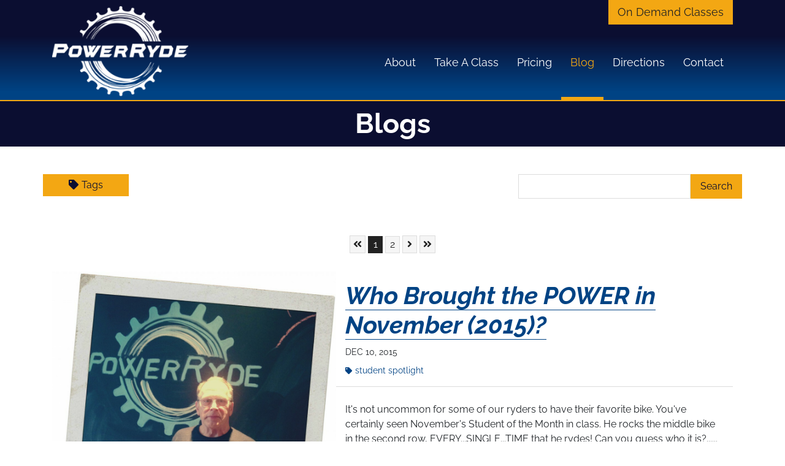

--- FILE ---
content_type: text/html; charset=UTF-8
request_url: https://www.powerryde.com/blog/date/2015/
body_size: 8501
content:
<!DOCTYPE html>
<html lang="en">
    <head>
        <meta charset="utf-8">
        <meta name="viewport" content="width=device-width, initial-scale=1, shrink-to-fit=no">       
        <link rel="stylesheet" href="https://www.powerryde.com/layout/css/vendor/bootstrap.min.css">
        <link rel="stylesheet" href="https://www.powerryde.com/layout/css/vendor/all.min.css">
        <link rel="stylesheet" href="https://www.powerryde.com/layout/css/vendor/jquery-ui.min.css">
        <!--<link rel="stylesheet" href="https://www.powerryde.com/layout/css/vendor/jquery.fancybox.min.css">-->
        <link rel="stylesheet" href="https://www.powerryde.com/js/vendor/fancybox/source/jquery.fancybox.css?v=2.1.5">
        <link rel="stylesheet" href="https://www.powerryde.com/layout/css/vendor/swiper-bundle.min.css">
        <link rel="stylesheet" href="https://www.powerryde.com/layout/css/global.css">
        <link rel="stylesheet" href="https://www.powerryde.com/layout/css/frontend.css">
        <link rel="stylesheet" href="https://www.powerryde.com/layout/css/_design.css">
        <link rel="icon" type="image/png" href="https://www.powerryde.com/favicon.ico">
        <!-- Global site tag (gtag.js) - Google Analytics -->
<script async src="https://www.googletagmanager.com/gtag/js?id=UA-108724861-1"></script>
<script>
  window.dataLayer = window.dataLayer || [];
  function gtag(){dataLayer.push(arguments);}
  gtag('js', new Date());

  gtag('config', 'UA-108724861-1');
</script>


<!-- Google tag (gtag.js) -->
<script async src="https://www.googletagmanager.com/gtag/js?id=G-N1SP01R832"></script>
<script>
  window.dataLayer = window.dataLayer || [];
  function gtag(){dataLayer.push(arguments);}
  gtag('js', new Date());

  gtag('config', 'G-N1SP01R832');
</script>        <script type="text/javascript">
    (function(c,l,a,r,i,t,y){
        c[a]=c[a]||function(){(c[a].q=c[a].q||[]).push(arguments)};
        t=l.createElement(r);t.async=1;t.src="https://www.clarity.ms/tag/"+i;
        y=l.getElementsByTagName(r)[0];y.parentNode.insertBefore(t,y);
    })(window, document, "clarity", "script", "bxwhk4fpqu");
</script>        <meta name="robots" content="index, follow">
        <meta name="description" content="View our news that is going on with the business or how to get connected with Power Ryde. Contact us at Power Ryde in Cincinnati with any questions today." />
        
        <link rel="canonical" href="https://www.powerryde.com/blog/">
        <title>Blog | Power Ryde</title>
        
    </head>
    <body class=" body-blog">
    	        <div id="divAllContentWrapper" class="divAllContentWrapperFrontEnd">
            <a href="#main" class="sr-only">Skip to Main Content</a>
            <div id="divSiteWrapper">
                
<header class="standard">
    <div class="divNavigation divNavigation-super divNavigation-standard">
        <div class="divNavigationInner row container">
            <nav aria-label="superNavigation" class="divNavFields-super">
	                            <a href="https://www.powerryde.com/on-demand-classes/" class="anchNavigation anchNavigation-super anchNavigation-super-on-demand-classes" id="anchNavigation-super-4">
	                                On Demand Classes
	                            </a>
            </nav>
        </div>
    </div>
    <div class="divNavigation divNavigation-main divNavigation-standard divNavigation-logo">
        <div class="divNavigationInner row container">
                <div class="divLogoWrapper">
                    <a href="https://www.powerryde.com" class="anchLogoLink">
                        <img src="https://www.powerryde.com/layout/images/logo.png" alt="Power Ryde - Website Logo" />
                    </a>
                </div>
            <nav aria-label="mainNavigation" class="d-none d-lg-none d-xl-flex divNavFields-main">
                            <a href="https://www.powerryde.com/about/" class="anchNavigation anchNavigation-main anchNavigation-main-about" id="anchNavigation-main-13">
                                About <i class="fa fa-angle-down"></i>
                            </a>
                            <a href="https://www.powerryde.com/take-a-cincinnati-class/" class="anchNavigation anchNavigation-main anchNavigation-main-take-a-cincinnati-class" id="anchNavigation-main-11">
                                Take A Class <i class="fa fa-angle-down"></i>
                            </a>
                            <a href="https://www.powerryde.com/pricing/" class="anchNavigation anchNavigation-main anchNavigation-main-pricing" id="anchNavigation-main-19">
                                Pricing <i class="fa fa-angle-down"></i>
                            </a>
                            <a href="https://www.powerryde.com/blog/" class="anchNavigation anchNavigation-main anchNavigation-main-blog current" id="anchNavigation-main-5">
                                Blog 
                            </a>
                            <a href="https://www.powerryde.com/directions/" class="anchNavigation anchNavigation-main anchNavigation-main-directions" id="anchNavigation-main-8">
                                Directions 
                            </a>
                            <a href="https://www.powerryde.com/contact/" class="anchNavigation anchNavigation-main anchNavigation-main-contact" id="anchNavigation-main-7">
                                Contact 
                            </a>
            </nav>
            <nav aria-label="sandwichNavigation" class="divNavigation divNavigation-sandwich d-block d-lg-block d-xl-none">
    <div class="divToggleContainer-btn">
        <button class="btn btn-sandwich collapsed" data-toggle="collapse" href="#divToggleContainer-links" aria-expanded="false" aria-controls="divToggleContainer-links">
            <span class="sr-only">View Menu</span>
            <span class="icon-bar icon-bar-1"></span>
            <span class="icon-bar icon-bar-2"></span>
            <span class="icon-bar icon-bar-3"></span>
        </button>
    </div><!--divToggleContainer-->
    <div class="divToggleContainer-links collapse" id="divToggleContainer-links">
        
            <a href="https://www.powerryde.com/about/" class="anchNavigation anchNavigation-sandwich anchNavigation-sandwich-about" id="anchNavigation-sandwich-13">
                About
            </a>
            <a href="https://www.powerryde.com/take-a-cincinnati-class/" class="anchNavigation anchNavigation-sandwich anchNavigation-sandwich-take-a-cincinnati-class" id="anchNavigation-sandwich-11">
                Take A Class
            </a>
            <a href="https://www.powerryde.com/pricing/" class="anchNavigation anchNavigation-sandwich anchNavigation-sandwich-pricing" id="anchNavigation-sandwich-19">
                Pricing
            </a>
            <a href="https://www.powerryde.com/on-demand-classes/" class="anchNavigation anchNavigation-sandwich anchNavigation-sandwich-on-demand-classes" id="anchNavigation-sandwich-4">
                On Demand Classes
            </a>
            <a href="https://www.powerryde.com/blog/" class="anchNavigation anchNavigation-sandwich anchNavigation-sandwich-blog current" id="anchNavigation-sandwich-5">
                Blog
            </a>
            <a href="https://www.powerryde.com/testimonials/" class="anchNavigation anchNavigation-sandwich anchNavigation-sandwich-testimonials" id="anchNavigation-sandwich-6">
                Testimonials
            </a>
            <a href="https://www.powerryde.com/directions/" class="anchNavigation anchNavigation-sandwich anchNavigation-sandwich-directions" id="anchNavigation-sandwich-8">
                Directions
            </a>
            <a href="https://www.powerryde.com/contact/" class="anchNavigation anchNavigation-sandwich anchNavigation-sandwich-contact" id="anchNavigation-sandwich-7">
                Contact
            </a>
    </div><!--collapse-->
            </nav>
        </div>
    </div>
</header>
<main id="main" title="" class="mainContent main-frontend main-pagedirectory-blog main-pageid-5">
    
<div class="divPageTitle divPageTitle-fullwidth">
    <div class="container">
        <h1>Blogs</h1>
    </div>
</div><!--divPageTitle-->
<div class="divSiteContentWrapper m-auto p-0 row">
    <div class="divSiteContentInner divSiteContentInner-fullwidth row col-12 m-0 p-0">
        
    </div><!--divSiteContentInner fullwidth-->
    <div class="divSiteContentInner divSiteContentInner-sitewidth container row m-auto">
        <div class="divContentWrapper divContentWrapper-fullwidth col-12 col-md-12 container p-0">
                <div class="divSearchWrapper divSearchWrapper-blog">
                    <div class="divSearchInner col-12 row m-0 p-0">
                        <div class="divExpandOptions divExpandOptions-blog d-none d-md-block col-md-7 col-xl-8">
                            
                            
                            <a href="#" class="anchExpandWrapper anchExpandWrapper-tags" data-target="blog-tags"><i class="icon fas fa-tag"></i>Tags</a>
                        </div>
                        <form id="frmSearchPage" action="https://www.powerryde.com/blog/" method="post" class="divSearchInputs d-flex row m-0 col-12 col-md-5 col-xl-4">
                            <div class="divSearchInput divSearchInput-text col-12 col-md-8 col-lg">
                                <label class="sr-only" for="txtSearchTerm">Search Term</label>
                                <input type="text" class="txtSearchTerm txtSearchTerm-event" name="txtSearchTerm" id="txtSearchTerm" required>
                            </div>
                            <div class="divSearchInput divSearchInput-submit col-6 col-md-4 col-lg-auto">
                                <input type="submit" class="btnSubmitSearchTerm btnSubmitSearchTerm-entry" value="Search">
                            </div>
                                <div class="divMobileOptions col-6 d-md-none pr-0">
                                    <div class="dropdown">
                                        <a href="#" class="dropdown-toggle dropdownMobileOptions" id="dropdownMobileOptions-blog" data-toggle="dropdown" aria-haspopup="true" aria-expanded="false">
                                            More
                                        </a>
                                        <div class="dropdown-menu dropdown-menu-right" aria-labelledby="dropdownMobileOptions-blog">
                                            
                                            
                                            <a href="#" class="dropdown-item anchExpandWrapper anchExpandWrapper-tags" data-target="blog-tags"><i class="icon fas fa-tag"></i> Tags</a>
                                        </div><!--dropdown-menu-->
                                    </div><!--dropdown-->
                                </div>
                        </form><!--frmSearchPagwe-->
                        
                    </div><!--divSearchInner-->
                </div><!--divSearchWrapper-->
                <div class="divContentState divContentState-blog">
                </div><!--divContentState-->
                    <div class="divPaginationWrapper divPaginationWrapper-blog">
                        <div class="divPaginationInner col-12 row m-0 p-0 d-flex">
                                <a href="https://www.powerryde.com/blog/date/2015/?page=1" class="anchPaginationLink anchPaginationLink-blog anchPaginationLink-first">
                                    <span class="sr-only">Skip to First Page</span><i class="icon fa fa-angle-double-left"></i>
                                </a>
                                <a href="https://www.powerryde.com/blog/date/2015/?page=1" class="anchPaginationLink anchPaginationLink-blog anchPaginationLink-1 current">
                                    <span class="sr-only">Go to Page 1</span>1
                                </a>
                                <a href="https://www.powerryde.com/blog/date/2015/?page=2" class="anchPaginationLink anchPaginationLink-blog anchPaginationLink-2">
                                    <span class="sr-only">Go to Page 2</span>2
                                </a>
                                <a href="https://www.powerryde.com/blog/date/2015/?page=2" class="anchPaginationLink anchPaginationLink-blog anchPaginationLink-next">
                                    <span class="sr-only">Skip to Next Page</span><i class="icon fa fa-angle-right"></i>
                                </a>
                                <a href="https://www.powerryde.com/blog/date/2015/?page=2" class="anchPaginationLink anchPaginationLink-blog anchPaginationLink-last">
                                    <span class="sr-only">Skip to Last Page</span><i class="icon fa fa-angle-double-right"></i>
                                </a>
                        </div><!--divPaginationInner-->
                    </div><!--divPaginationWrapper-->
        <div class="divExpandWrapper divExpandWrapper-blog divExpandWrapper-right" data-id="blog-tags">
            <div class="divExpandInner">
                <a href="#" class="anchCloseWrapper">
                    <span class="sr-only">Close</span>
                    <i class="icon far fa-times-circle"></i>
                </a>
                <div class="divExpandContent divExpandContent-blog-tag">
                    <h3>Entry Tags (33 found)</h3>
                        <a class="anchExpandLink anchExpandLink-blog anchExpandLink-tag" href="https://www.powerryde.com/blog/tag/Annoucements/">Annoucements</a>
                        <a class="anchExpandLink anchExpandLink-blog anchExpandLink-tag" href="https://www.powerryde.com/blog/tag/Athlete Training/">Athlete Training</a>
                        <a class="anchExpandLink anchExpandLink-blog anchExpandLink-tag" href="https://www.powerryde.com/blog/tag/Calorie Crusher/">Calorie Crusher</a>
                        <a class="anchExpandLink anchExpandLink-blog anchExpandLink-tag" href="https://www.powerryde.com/blog/tag/Cardio/">Cardio</a>
                        <a class="anchExpandLink anchExpandLink-blog anchExpandLink-tag" href="https://www.powerryde.com/blog/tag/Charity Rydes/">Charity Rydes</a>
                        <a class="anchExpandLink anchExpandLink-blog anchExpandLink-tag" href="https://www.powerryde.com/blog/tag/Cycling/">Cycling</a>
                        <a class="anchExpandLink anchExpandLink-blog anchExpandLink-tag" href="https://www.powerryde.com/blog/tag/Cycling Classes/">Cycling Classes</a>
                        <a class="anchExpandLink anchExpandLink-blog anchExpandLink-tag" href="https://www.powerryde.com/blog/tag/Engaging/">Engaging</a>
                        <a class="anchExpandLink anchExpandLink-blog anchExpandLink-tag" href="https://www.powerryde.com/blog/tag/fitness tips/">fitness tips</a>
                        <a class="anchExpandLink anchExpandLink-blog anchExpandLink-tag" href="https://www.powerryde.com/blog/tag/food tips/">food tips</a>
                        <a class="anchExpandLink anchExpandLink-blog anchExpandLink-tag" href="https://www.powerryde.com/blog/tag/Full Body Workouts/">Full Body Workouts</a>
                        <a class="anchExpandLink anchExpandLink-blog anchExpandLink-tag" href="https://www.powerryde.com/blog/tag/Fun/">Fun</a>
                        <a class="anchExpandLink anchExpandLink-blog anchExpandLink-tag" href="https://www.powerryde.com/blog/tag/FUNdraising Rydes/">FUNdraising Rydes</a>
                        <a class="anchExpandLink anchExpandLink-blog anchExpandLink-tag" href="https://www.powerryde.com/blog/tag/group classes/">group classes</a>
                        <a class="anchExpandLink anchExpandLink-blog anchExpandLink-tag" href="https://www.powerryde.com/blog/tag/Health/">Health</a>
                        <a class="anchExpandLink anchExpandLink-blog anchExpandLink-tag" href="https://www.powerryde.com/blog/tag/Healthy Recipes/">Healthy Recipes</a>
                        <a class="anchExpandLink anchExpandLink-blog anchExpandLink-tag" href="https://www.powerryde.com/blog/tag/Instructor Spotlight/">Instructor Spotlight</a>
                        <a class="anchExpandLink anchExpandLink-blog anchExpandLink-tag" href="https://www.powerryde.com/blog/tag/Member Spotlight/">Member Spotlight</a>
                        <a class="anchExpandLink anchExpandLink-blog anchExpandLink-tag" href="https://www.powerryde.com/blog/tag/Mental Health/">Mental Health</a>
                        <a class="anchExpandLink anchExpandLink-blog anchExpandLink-tag" href="https://www.powerryde.com/blog/tag/Motivation/">Motivation</a>
                        <a class="anchExpandLink anchExpandLink-blog anchExpandLink-tag" href="https://www.powerryde.com/blog/tag/Outdoor Cycling/">Outdoor Cycling</a>
                        <a class="anchExpandLink anchExpandLink-blog anchExpandLink-tag" href="https://www.powerryde.com/blog/tag/Party Ryde/">Party Ryde</a>
                        <a class="anchExpandLink anchExpandLink-blog anchExpandLink-tag" href="https://www.powerryde.com/blog/tag/Physical Health/">Physical Health</a>
                        <a class="anchExpandLink anchExpandLink-blog anchExpandLink-tag" href="https://www.powerryde.com/blog/tag/Power Ryder of the Month/">Power Ryder of the Month</a>
                        <a class="anchExpandLink anchExpandLink-blog anchExpandLink-tag" href="https://www.powerryde.com/blog/tag/Psychological Benefits/">Psychological Benefits</a>
                        <a class="anchExpandLink anchExpandLink-blog anchExpandLink-tag" href="https://www.powerryde.com/blog/tag/Spring Break/">Spring Break</a>
                        <a class="anchExpandLink anchExpandLink-blog anchExpandLink-tag" href="https://www.powerryde.com/blog/tag/Strength Training/">Strength Training</a>
                        <a class="anchExpandLink anchExpandLink-blog anchExpandLink-tag" href="https://www.powerryde.com/blog/tag/Strength Training/">Strength Training</a>
                        <a class="anchExpandLink anchExpandLink-blog anchExpandLink-tag" href="https://www.powerryde.com/blog/tag/structured workout/">structured workout</a>
                        <a class="anchExpandLink anchExpandLink-blog anchExpandLink-tag" href="https://www.powerryde.com/blog/tag/Student of the Month/">Student of the Month</a>
                        <a class="anchExpandLink anchExpandLink-blog anchExpandLink-tag" href="https://www.powerryde.com/blog/tag/Student Spotlight/">Student Spotlight</a>
                        <a class="anchExpandLink anchExpandLink-blog anchExpandLink-tag" href="https://www.powerryde.com/blog/tag/TRX training/">TRX training</a>
                        <a class="anchExpandLink anchExpandLink-blog anchExpandLink-tag" href="https://www.powerryde.com/blog/tag/Wellness/">Wellness</a>
                </div>
            </div><!--divExpandInner-->
        </div><!--divExpandWrapper-->
	<div class="divBlogWrapper divBlogWrapper-synopsis divBlockWrapper-synopsis">
	    <div class="divBlogInner row m-0 col-12">
	        <div class="divBlockWrapper divBlockWrapper-blog divBlockWrapper-media col-12 col-md-12 col-lg-5"  >
	            <div class="divBlockInner row m-0 col-12">
	                <!--<div class="divBlogDatePrefix divBlogDateDetails">
	                    <div class="divBlogDateDetail divBlogDateDetail-day">
	                        <i class="icon fas fa-calendar"></i>
	                        <span>10</span>
	                    </div>
	                    <div class="divBlogDateDetail divBlogDateDetail-month divBlogDateDetail-year">DEC, 2015</div>
	                </div>-->
	                <div class="divBlockMedia divBlockMedia-image divBlockMedia-left divBlockMedia-full col-12">
	                    <figure>
	                        <picture>
	                            <source media="(min-width: 1200px)" srcset="https://www.powerryde.com/media/site/blog/bob dunn student of the month-edited-44-37-sm.jpeg">
	                            <source media="(min-width: 992px)" srcset="https://www.powerryde.com/media/site/blog/bob dunn student of the month-edited-44-37-sm.jpeg">
	                            <source media="(min-width: 568px)" srcset="https://www.powerryde.com/media/site/blog/bob dunn student of the month-edited-44-37-sm.jpeg">
	                            <source media="(min-width: 0px)" srcset="https://www.powerryde.com/media/site/blog/bob dunn student of the month-edited-44-37-xs.jpeg">
	                            <img src="https://www.powerryde.com/media/site/blog/bob dunn student of the month-edited-44-37.jpeg" alt="Polaroid style picture of Bob Dunn with &apos;Who Brought the POWER in &apos;November&apos;?" />
	                        </picture>
	                    </figure>
	                </div><!--divBlockMedia-->
	            </div><!--divBlockInner-->
	        </div><!--divBlockWrapper-->
	    <div class="divBlockWrapper divBlockWrapper-blog divBlockWrapper-text col-12 col-md-12 col-lg-7  ">
	        <div class="divBlockInner row m-0">
	            <div class="divBlogDetails divBlogDetails-top col-12">
	                <h2 class="divBlogDetail divBlogDetail-title">
	                    <a class="anchBlogTitle" href="https://www.powerryde.com/blog/entry/who-brought-the-power-in-november-2015/">Who Brought the POWER in November (2015)?</a>
	                </h2>
	                <div class="divBlogDateDetails">
	                    <div class="divBlogDateDetail divBlogDateDetail-date">DEC 10, 2015</div>
	                </div>
	                
	        <div class="divSynopsisList divSynopsisList-tags divBlogDetail divBlogDetail-tags">
	                <a href="https://www.powerryde.com/blog/tag/Student Spotlight/" class="anchSynopsisList anchSynopsisList-tag anchSynopsisList-blog"><i class="icon fas fa-tag"></i>Student Spotlight</a>
	        </div>
	            </div>
	            <div class="divBlockBody divBlockBody-synopsis divBlockBody-blog-synopsis col-12">
	                It's not uncommon for some of our ryders to have their favorite bike. You've certainly seen November's Student of the Month in class. He rocks the middle bike in the second row, EVERY...SINGLE...TIME that he rydes! Can you guess who it is?......
	            </div><!--divBlockBody-->
	        </div><!--divBlockInner-->
	        <div class="divBlogDetails divBlogDetails-bottom col-12">
	            <a class="anchSynopsisCTA anchSynopsisCTA-more" href="https://www.powerryde.com/blog/entry/who-brought-the-power-in-november-2015/" tabindex="-1" aria-hidden="true">Read More</a>
	        </div>
	    </div><!--divBlockWrapper-->
	    </div> <!-- divBlogInner -->
	</div> <!-- divBlogWrapper -->
	<div class="divBlogWrapper divBlogWrapper-synopsis divBlockWrapper-synopsis">
	    <div class="divBlogInner row m-0 col-12">
	        <div class="divBlockWrapper divBlockWrapper-blog divBlockWrapper-media col-12 col-md-12 col-lg-5"  >
	            <div class="divBlockInner row m-0 col-12">
	                <!--<div class="divBlogDatePrefix divBlogDateDetails">
	                    <div class="divBlogDateDetail divBlogDateDetail-day">
	                        <i class="icon fas fa-calendar"></i>
	                        <span>20</span>
	                    </div>
	                    <div class="divBlogDateDetail divBlogDateDetail-month divBlogDateDetail-year">OCT, 2015</div>
	                </div>-->
	                <div class="divBlockMedia divBlockMedia-image divBlockMedia-left divBlockMedia-full col-12">
	                    <figure>
	                        <picture>
	                            <source media="(min-width: 1200px)" srcset="https://www.powerryde.com/media/site/blog/linda and andrea-edited-43-36-sm.jpeg">
	                            <source media="(min-width: 992px)" srcset="https://www.powerryde.com/media/site/blog/linda and andrea-edited-43-36-sm.jpeg">
	                            <source media="(min-width: 568px)" srcset="https://www.powerryde.com/media/site/blog/linda and andrea-edited-43-36-sm.jpeg">
	                            <source media="(min-width: 0px)" srcset="https://www.powerryde.com/media/site/blog/linda and andrea-edited-43-36-xs.jpeg">
	                            <img src="https://www.powerryde.com/media/site/blog/linda and andrea-edited-43-36.jpeg" alt="Polaroid style picture of Andrea Batchelor and Linda Bessey with &apos;Who Brought the POWER in &apos;October&apos;?" />
	                        </picture>
	                    </figure>
	                </div><!--divBlockMedia-->
	            </div><!--divBlockInner-->
	        </div><!--divBlockWrapper-->
	    <div class="divBlockWrapper divBlockWrapper-blog divBlockWrapper-text col-12 col-md-12 col-lg-7  ">
	        <div class="divBlockInner row m-0">
	            <div class="divBlogDetails divBlogDetails-top col-12">
	                <h2 class="divBlogDetail divBlogDetail-title">
	                    <a class="anchBlogTitle" href="https://www.powerryde.com/blog/entry/who-brought-the-power-in-october-2015/">Who Brought the POWER in October (2015)?</a>
	                </h2>
	                <div class="divBlogDateDetails">
	                    <div class="divBlogDateDetail divBlogDateDetail-date">OCT 20, 2015</div>
	                </div>
	                
	        <div class="divSynopsisList divSynopsisList-tags divBlogDetail divBlogDetail-tags">
	                <a href="https://www.powerryde.com/blog/tag/Student of the Month/" class="anchSynopsisList anchSynopsisList-tag anchSynopsisList-blog"><i class="icon fas fa-tag"></i>Student of the Month</a>
	        </div>
	            </div>
	            <div class="divBlockBody divBlockBody-synopsis divBlockBody-blog-synopsis col-12">
	                October's Student Spotlight goes out to two friends (from years back) who reacquainted through their passion for Power Ryde classes - Andrea Batchelor and Linda Bessey! Today, Andrea and Linda are inseparable; they ryde together, they lunch together and most importantly, they keep each other accountable for their workouts!...
	            </div><!--divBlockBody-->
	        </div><!--divBlockInner-->
	        <div class="divBlogDetails divBlogDetails-bottom col-12">
	            <a class="anchSynopsisCTA anchSynopsisCTA-more" href="https://www.powerryde.com/blog/entry/who-brought-the-power-in-october-2015/" tabindex="-1" aria-hidden="true">Read More</a>
	        </div>
	    </div><!--divBlockWrapper-->
	    </div> <!-- divBlogInner -->
	</div> <!-- divBlogWrapper -->
	<div class="divBlogWrapper divBlogWrapper-synopsis divBlockWrapper-synopsis">
	    <div class="divBlogInner row m-0 col-12">
	        <div class="divBlockWrapper divBlockWrapper-blog divBlockWrapper-media col-12 col-md-12 col-lg-5"  >
	            <div class="divBlockInner row m-0 col-12">
	                <!--<div class="divBlogDatePrefix divBlogDateDetails">
	                    <div class="divBlogDateDetail divBlogDateDetail-day">
	                        <i class="icon fas fa-calendar"></i>
	                        <span>14</span>
	                    </div>
	                    <div class="divBlogDateDetail divBlogDateDetail-month divBlogDateDetail-year">SEP, 2015</div>
	                </div>-->
	                <div class="divBlockMedia divBlockMedia-image divBlockMedia-left divBlockMedia-full col-12">
	                    <figure>
	                        <picture>
	                            <source media="(min-width: 1200px)" srcset="https://www.powerryde.com/media/site/blog/beth m august student of the month-42-35-sm.jpeg">
	                            <source media="(min-width: 992px)" srcset="https://www.powerryde.com/media/site/blog/beth m august student of the month-42-35-sm.jpeg">
	                            <source media="(min-width: 568px)" srcset="https://www.powerryde.com/media/site/blog/beth m august student of the month-42-35-sm.jpeg">
	                            <source media="(min-width: 0px)" srcset="https://www.powerryde.com/media/site/blog/beth m august student of the month-42-35-xs.jpeg">
	                            <img src="https://www.powerryde.com/media/site/blog/beth m august student of the month-42-35.jpeg" alt="Polaroid style picture of Beth Muccillo with &apos;Who Brought the POWER in &apos;August&apos;?" />
	                        </picture>
	                    </figure>
	                </div><!--divBlockMedia-->
	            </div><!--divBlockInner-->
	        </div><!--divBlockWrapper-->
	    <div class="divBlockWrapper divBlockWrapper-blog divBlockWrapper-text col-12 col-md-12 col-lg-7  ">
	        <div class="divBlockInner row m-0">
	            <div class="divBlogDetails divBlogDetails-top col-12">
	                <h2 class="divBlogDetail divBlogDetail-title">
	                    <a class="anchBlogTitle" href="https://www.powerryde.com/blog/entry/who-brought-the-power-in-august-2015/">Who brought the POWER in August (2015)?</a>
	                </h2>
	                <div class="divBlogDateDetails">
	                    <div class="divBlogDateDetail divBlogDateDetail-date">SEP 14, 2015</div>
	                </div>
	                
	        <div class="divSynopsisList divSynopsisList-tags divBlogDetail divBlogDetail-tags">
	                <a href="https://www.powerryde.com/blog/tag/Student Spotlight/" class="anchSynopsisList anchSynopsisList-tag anchSynopsisList-blog"><i class="icon fas fa-tag"></i>Student Spotlight</a>
	        </div>
	            </div>
	            <div class="divBlockBody divBlockBody-synopsis divBlockBody-blog-synopsis col-12">
	                Who brought the POWER in August? Put your hands together for Beth Muccillo. She started ryding before Christmas last year, and she has already attended almost 120 Power Ryde classes! Continue reading to learn more about Beth's fitness journey and the results she has seen by incorporating Power Ryde into her weekly routine....
	            </div><!--divBlockBody-->
	        </div><!--divBlockInner-->
	        <div class="divBlogDetails divBlogDetails-bottom col-12">
	            <a class="anchSynopsisCTA anchSynopsisCTA-more" href="https://www.powerryde.com/blog/entry/who-brought-the-power-in-august-2015/" tabindex="-1" aria-hidden="true">Read More</a>
	        </div>
	    </div><!--divBlockWrapper-->
	    </div> <!-- divBlogInner -->
	</div> <!-- divBlogWrapper -->
	<div class="divBlogWrapper divBlogWrapper-synopsis divBlockWrapper-synopsis">
	    <div class="divBlogInner row m-0 col-12">
	        <div class="divBlockWrapper divBlockWrapper-blog divBlockWrapper-media col-12 col-md-12 col-lg-5"  >
	            <div class="divBlockInner row m-0 col-12">
	                <!--<div class="divBlogDatePrefix divBlogDateDetails">
	                    <div class="divBlogDateDetail divBlogDateDetail-day">
	                        <i class="icon fas fa-calendar"></i>
	                        <span>10</span>
	                    </div>
	                    <div class="divBlogDateDetail divBlogDateDetail-month divBlogDateDetail-year">AUG, 2015</div>
	                </div>-->
	                <div class="divBlockMedia divBlockMedia-image divBlockMedia-left divBlockMedia-full col-12">
	                    <figure>
	                        <picture>
	                            <source media="(min-width: 1200px)" srcset="https://www.powerryde.com/media/site/blog/students of the month july 15-41-34-sm.jpeg">
	                            <source media="(min-width: 992px)" srcset="https://www.powerryde.com/media/site/blog/students of the month july 15-41-34-sm.jpeg">
	                            <source media="(min-width: 568px)" srcset="https://www.powerryde.com/media/site/blog/students of the month july 15-41-34-sm.jpeg">
	                            <source media="(min-width: 0px)" srcset="https://www.powerryde.com/media/site/blog/students of the month july 15-41-34-xs.jpeg">
	                            <img src="https://www.powerryde.com/media/site/blog/students of the month july 15-41-34.jpeg" alt="Polaroid style picture of Don Catalfu and Beau Harvey with &apos;Who Brought the POWER in &apos;July&apos;?" />
	                        </picture>
	                    </figure>
	                </div><!--divBlockMedia-->
	            </div><!--divBlockInner-->
	        </div><!--divBlockWrapper-->
	    <div class="divBlockWrapper divBlockWrapper-blog divBlockWrapper-text col-12 col-md-12 col-lg-7  ">
	        <div class="divBlockInner row m-0">
	            <div class="divBlogDetails divBlogDetails-top col-12">
	                <h2 class="divBlogDetail divBlogDetail-title">
	                    <a class="anchBlogTitle" href="https://www.powerryde.com/blog/entry/who-brought-the-power-in-july-2015/">Who brought the POWER in July (2015)?</a>
	                </h2>
	                <div class="divBlogDateDetails">
	                    <div class="divBlogDateDetail divBlogDateDetail-date">AUG 10, 2015</div>
	                </div>
	                
	        <div class="divSynopsisList divSynopsisList-tags divBlogDetail divBlogDetail-tags">
	                <a href="https://www.powerryde.com/blog/tag/Student of the Month/" class="anchSynopsisList anchSynopsisList-tag anchSynopsisList-blog"><i class="icon fas fa-tag"></i>Student of the Month</a>
	        </div>
	            </div>
	            <div class="divBlockBody divBlockBody-synopsis divBlockBody-blog-synopsis col-12">
	                Ever wonder why we don't spotlight more male ryders? The wait is finally over! This month we are highlighting not one, but two, of our avid male Power Ryders! From working together to RYDING together, continue reading to learn more about Beau and Don and how they came to be such strong RYDERS!...
	            </div><!--divBlockBody-->
	        </div><!--divBlockInner-->
	        <div class="divBlogDetails divBlogDetails-bottom col-12">
	            <a class="anchSynopsisCTA anchSynopsisCTA-more" href="https://www.powerryde.com/blog/entry/who-brought-the-power-in-july-2015/" tabindex="-1" aria-hidden="true">Read More</a>
	        </div>
	    </div><!--divBlockWrapper-->
	    </div> <!-- divBlogInner -->
	</div> <!-- divBlogWrapper -->
	<div class="divBlogWrapper divBlogWrapper-synopsis divBlockWrapper-synopsis">
	    <div class="divBlogInner row m-0 col-12">
	        <div class="divBlockWrapper divBlockWrapper-blog divBlockWrapper-media col-12 col-md-12 col-lg-5"  >
	            <div class="divBlockInner row m-0 col-12">
	                <!--<div class="divBlogDatePrefix divBlogDateDetails">
	                    <div class="divBlogDateDetail divBlogDateDetail-day">
	                        <i class="icon fas fa-calendar"></i>
	                        <span>11</span>
	                    </div>
	                    <div class="divBlogDateDetail divBlogDateDetail-month divBlogDateDetail-year">JUL, 2015</div>
	                </div>-->
	                <div class="divBlockMedia divBlockMedia-image divBlockMedia-left divBlockMedia-full col-12">
	                    <figure>
	                        <picture>
	                            <source media="(min-width: 1200px)" srcset="https://www.powerryde.com/media/site/blog/leighanne student of the month-edited-36-29-sm.jpg">
	                            <source media="(min-width: 992px)" srcset="https://www.powerryde.com/media/site/blog/leighanne student of the month-edited-36-29-sm.jpg">
	                            <source media="(min-width: 568px)" srcset="https://www.powerryde.com/media/site/blog/leighanne student of the month-edited-36-29-sm.jpg">
	                            <source media="(min-width: 0px)" srcset="https://www.powerryde.com/media/site/blog/leighanne student of the month-edited-36-29-xs.jpg">
	                            <img src="https://www.powerryde.com/media/site/blog/leighanne student of the month-edited-36-29.jpg" alt="Polaroid style picture of Leigh Anne Meurer with &apos;Who Brought the POWER in May&apos;?" />
	                        </picture>
	                    </figure>
	                </div><!--divBlockMedia-->
	            </div><!--divBlockInner-->
	        </div><!--divBlockWrapper-->
	    <div class="divBlockWrapper divBlockWrapper-blog divBlockWrapper-text col-12 col-md-12 col-lg-7  ">
	        <div class="divBlockInner row m-0">
	            <div class="divBlogDetails divBlogDetails-top col-12">
	                <h2 class="divBlogDetail divBlogDetail-title">
	                    <a class="anchBlogTitle" href="https://www.powerryde.com/blog/entry/who-brought-the-power-in-may-2015/">Who Brought the POWER in May (2015)?</a>
	                </h2>
	                <div class="divBlogDateDetails">
	                    <div class="divBlogDateDetail divBlogDateDetail-date">JUL 11, 2015</div>
	                </div>
	                
	        <div class="divSynopsisList divSynopsisList-tags divBlogDetail divBlogDetail-tags">
	        </div>
	            </div>
	            <div class="divBlockBody divBlockBody-synopsis divBlockBody-blog-synopsis col-12">
	                Ever wonder who our most frequent Power Ryder is? Well this month, you will find out! With over 280 Power Ryde classes in just over a year and a half, Leigh Anne Meurer is that gal! Leigh Anne comes to Power Ryde every day (well, almost every day) with a HUGE smile on her face and ready ryde. Continue reading to learn more about how this busy lady makes time for 4-5 Power Ryde classes a week!...
	            </div><!--divBlockBody-->
	        </div><!--divBlockInner-->
	        <div class="divBlogDetails divBlogDetails-bottom col-12">
	            <a class="anchSynopsisCTA anchSynopsisCTA-more" href="https://www.powerryde.com/blog/entry/who-brought-the-power-in-may-2015/" tabindex="-1" aria-hidden="true">Read More</a>
	        </div>
	    </div><!--divBlockWrapper-->
	    </div> <!-- divBlogInner -->
	</div> <!-- divBlogWrapper -->
	<div class="divBlogWrapper divBlogWrapper-synopsis divBlockWrapper-synopsis">
	    <div class="divBlogInner row m-0 col-12">
	        <div class="divBlockWrapper divBlockWrapper-blog divBlockWrapper-media col-12 col-md-12 col-lg-5"  >
	            <div class="divBlockInner row m-0 col-12">
	                <!--<div class="divBlogDatePrefix divBlogDateDetails">
	                    <div class="divBlogDateDetail divBlogDateDetail-day">
	                        <i class="icon fas fa-calendar"></i>
	                        <span>7</span>
	                    </div>
	                    <div class="divBlogDateDetail divBlogDateDetail-month divBlogDateDetail-year">JUL, 2015</div>
	                </div>-->
	                <div class="divBlockMedia divBlockMedia-image divBlockMedia-left divBlockMedia-full col-12">
	                    <figure>
	                        <picture>
	                            <source media="(min-width: 1200px)" srcset="https://www.powerryde.com/media/site/blog/student of month cindy-edited-40-33-sm.jpeg">
	                            <source media="(min-width: 992px)" srcset="https://www.powerryde.com/media/site/blog/student of month cindy-edited-40-33-sm.jpeg">
	                            <source media="(min-width: 568px)" srcset="https://www.powerryde.com/media/site/blog/student of month cindy-edited-40-33-sm.jpeg">
	                            <source media="(min-width: 0px)" srcset="https://www.powerryde.com/media/site/blog/student of month cindy-edited-40-33-xs.jpeg">
	                            <img src="https://www.powerryde.com/media/site/blog/student of month cindy-edited-40-33.jpeg" alt="Polaroid style picture of Cindy Reichman with &apos;Who Brought the POWER in &apos;June&apos;?" />
	                        </picture>
	                    </figure>
	                </div><!--divBlockMedia-->
	            </div><!--divBlockInner-->
	        </div><!--divBlockWrapper-->
	    <div class="divBlockWrapper divBlockWrapper-blog divBlockWrapper-text col-12 col-md-12 col-lg-7  ">
	        <div class="divBlockInner row m-0">
	            <div class="divBlogDetails divBlogDetails-top col-12">
	                <h2 class="divBlogDetail divBlogDetail-title">
	                    <a class="anchBlogTitle" href="https://www.powerryde.com/blog/entry/who-brought-the-power-in-june-2015/">Who Brought the Power in June (2015)?</a>
	                </h2>
	                <div class="divBlogDateDetails">
	                    <div class="divBlogDateDetail divBlogDateDetail-date">JUL 7, 2015</div>
	                </div>
	                
	        <div class="divSynopsisList divSynopsisList-tags divBlogDetail divBlogDetail-tags">
	                <a href="https://www.powerryde.com/blog/tag/Student of the Month/" class="anchSynopsisList anchSynopsisList-tag anchSynopsisList-blog"><i class="icon fas fa-tag"></i>Student of the Month</a>
	                <a href="https://www.powerryde.com/blog/tag/Student Spotlight/" class="anchSynopsisList anchSynopsisList-tag anchSynopsisList-blog"><i class="icon fas fa-tag"></i>Student Spotlight</a>
	        </div>
	            </div>
	            <div class="divBlockBody divBlockBody-synopsis divBlockBody-blog-synopsis col-12">
	                Last month we recognized a Power Ryder who has been with us for almost two years. This month, we're recognizing a newer Power Ryder, Cindy Reichman! Cindy has only been ryding since the end of March, yet she has already become part of the Power Ryde family! Give it up for Cindy - a strong, high energy, chatty, and super funny ryder who brings it, each and every class!...
	            </div><!--divBlockBody-->
	        </div><!--divBlockInner-->
	        <div class="divBlogDetails divBlogDetails-bottom col-12">
	            <a class="anchSynopsisCTA anchSynopsisCTA-more" href="https://www.powerryde.com/blog/entry/who-brought-the-power-in-june-2015/" tabindex="-1" aria-hidden="true">Read More</a>
	        </div>
	    </div><!--divBlockWrapper-->
	    </div> <!-- divBlogInner -->
	</div> <!-- divBlogWrapper -->
	<div class="divBlogWrapper divBlogWrapper-synopsis divBlockWrapper-synopsis">
	    <div class="divBlogInner row m-0 col-12">
	        <div class="divBlockWrapper divBlockWrapper-blog divBlockWrapper-media col-12 col-md-12 col-lg-5"  >
	            <div class="divBlockInner row m-0 col-12">
	                <!--<div class="divBlogDatePrefix divBlogDateDetails">
	                    <div class="divBlogDateDetail divBlogDateDetail-day">
	                        <i class="icon fas fa-calendar"></i>
	                        <span>6</span>
	                    </div>
	                    <div class="divBlogDateDetail divBlogDateDetail-month divBlogDateDetail-year">JUL, 2015</div>
	                </div>-->
	                <div class="divBlockMedia divBlockMedia-image divBlockMedia-left divBlockMedia-full col-12">
	                    <figure>
	                        <picture>
	                            <source media="(min-width: 1200px)" srcset="https://www.powerryde.com/media/site/blog/Jen Kelly family-39-32-sm.jpg">
	                            <source media="(min-width: 992px)" srcset="https://www.powerryde.com/media/site/blog/Jen Kelly family-39-32-sm.jpg">
	                            <source media="(min-width: 568px)" srcset="https://www.powerryde.com/media/site/blog/Jen Kelly family-39-32-sm.jpg">
	                            <source media="(min-width: 0px)" srcset="https://www.powerryde.com/media/site/blog/Jen Kelly family-39-32-xs.jpg">
	                            <img src="https://www.powerryde.com/media/site/blog/Jen Kelly family-39-32.jpg" alt="Polaroid style picture of Jen Kelly and family with &apos;Jen and her family!&apos;?" />
	                        </picture>
	                    </figure>
	                </div><!--divBlockMedia-->
	            </div><!--divBlockInner-->
	        </div><!--divBlockWrapper-->
	    <div class="divBlockWrapper divBlockWrapper-blog divBlockWrapper-text col-12 col-md-12 col-lg-7  ">
	        <div class="divBlockInner row m-0">
	            <div class="divBlogDetails divBlogDetails-top col-12">
	                <h2 class="divBlogDetail divBlogDetail-title">
	                    <a class="anchBlogTitle" href="https://www.powerryde.com/blog/entry/come-support-jen-and-lls/">Come Support Jen and LLS!</a>
	                </h2>
	                <div class="divBlogDateDetails">
	                    <div class="divBlogDateDetail divBlogDateDetail-date">JUL 6, 2015</div>
	                </div>
	                
	        <div class="divSynopsisList divSynopsisList-tags divBlogDetail divBlogDetail-tags">
	                <a href="https://www.powerryde.com/blog/tag/FUNdraising Rydes/" class="anchSynopsisList anchSynopsisList-tag anchSynopsisList-blog"><i class="icon fas fa-tag"></i>FUNdraising Rydes</a>
	        </div>
	            </div>
	            <div class="divBlockBody divBlockBody-synopsis divBlockBody-blog-synopsis col-12">
	                We love hosting FUNdraising Rydes where we cycle, sweat, strengthen and SUPPORT! This weekend (Saturday, July 11 - 10:30a), come ryde with Power Ryder, Jen Kelly, who is on a mission to raise money for the Leukemia and Lymphoma Society. Continue reading to learn more about Jen and her fight with Leukemia....
	            </div><!--divBlockBody-->
	        </div><!--divBlockInner-->
	        <div class="divBlogDetails divBlogDetails-bottom col-12">
	            <a class="anchSynopsisCTA anchSynopsisCTA-more" href="https://www.powerryde.com/blog/entry/come-support-jen-and-lls/" tabindex="-1" aria-hidden="true">Read More</a>
	        </div>
	    </div><!--divBlockWrapper-->
	    </div> <!-- divBlogInner -->
	</div> <!-- divBlogWrapper -->
	<div class="divBlogWrapper divBlogWrapper-synopsis divBlockWrapper-synopsis">
	    <div class="divBlogInner row m-0 col-12">
	        <div class="divBlockWrapper divBlockWrapper-blog divBlockWrapper-media col-12 col-md-12 col-lg-5"  >
	            <div class="divBlockInner row m-0 col-12">
	                <!--<div class="divBlogDatePrefix divBlogDateDetails">
	                    <div class="divBlogDateDetail divBlogDateDetail-day">
	                        <i class="icon fas fa-calendar"></i>
	                        <span>22</span>
	                    </div>
	                    <div class="divBlogDateDetail divBlogDateDetail-month divBlogDateDetail-year">JUN, 2015</div>
	                </div>-->
	                <div class="divBlockMedia divBlockMedia-image divBlockMedia-left divBlockMedia-full col-12">
	                    <figure>
	                        <picture>
	                            <source media="(min-width: 1200px)" srcset="https://www.powerryde.com/media/site/blog/lauren-edited 2-38-31-sm.jpg">
	                            <source media="(min-width: 992px)" srcset="https://www.powerryde.com/media/site/blog/lauren-edited 2-38-31-sm.jpg">
	                            <source media="(min-width: 568px)" srcset="https://www.powerryde.com/media/site/blog/lauren-edited 2-38-31-sm.jpg">
	                            <source media="(min-width: 0px)" srcset="https://www.powerryde.com/media/site/blog/lauren-edited 2-38-31-xs.jpg">
	                            <img src="https://www.powerryde.com/media/site/blog/lauren-edited 2-38-31.jpg" alt="Polaroid style picture of  Lauren with &apos;Meet Lauren!&apos;" />
	                        </picture>
	                    </figure>
	                </div><!--divBlockMedia-->
	            </div><!--divBlockInner-->
	        </div><!--divBlockWrapper-->
	    <div class="divBlockWrapper divBlockWrapper-blog divBlockWrapper-text col-12 col-md-12 col-lg-7  ">
	        <div class="divBlockInner row m-0">
	            <div class="divBlogDetails divBlogDetails-top col-12">
	                <h2 class="divBlogDetail divBlogDetail-title">
	                    <a class="anchBlogTitle" href="https://www.powerryde.com/blog/entry/meet-our-newest-instructor-lauren/">Meet Our Newest Instructor, Lauren!</a>
	                </h2>
	                <div class="divBlogDateDetails">
	                    <div class="divBlogDateDetail divBlogDateDetail-date">JUN 22, 2015</div>
	                </div>
	                
	        <div class="divSynopsisList divSynopsisList-tags divBlogDetail divBlogDetail-tags">
	                <a href="https://www.powerryde.com/blog/tag/Instructor Spotlight/" class="anchSynopsisList anchSynopsisList-tag anchSynopsisList-blog"><i class="icon fas fa-tag"></i>Instructor Spotlight</a>
	        </div>
	            </div>
	            <div class="divBlockBody divBlockBody-synopsis divBlockBody-blog-synopsis col-12">
	                There's a new instructor in town…meet Lauren! This redhead is spunky, motivated, funny, and….SOUTHERN! That's right, Lauren was born and raised in Mississippi where she attended Ole Miss for Undergrad and Graduate school. Keep reading to learn more about why Lauren loves teaching on the RealRyder bikes!...
	            </div><!--divBlockBody-->
	        </div><!--divBlockInner-->
	        <div class="divBlogDetails divBlogDetails-bottom col-12">
	            <a class="anchSynopsisCTA anchSynopsisCTA-more" href="https://www.powerryde.com/blog/entry/meet-our-newest-instructor-lauren/" tabindex="-1" aria-hidden="true">Read More</a>
	        </div>
	    </div><!--divBlockWrapper-->
	    </div> <!-- divBlogInner -->
	</div> <!-- divBlogWrapper -->
	<div class="divBlogWrapper divBlogWrapper-synopsis divBlockWrapper-synopsis">
	    <div class="divBlogInner row m-0 col-12">
	        <div class="divBlockWrapper divBlockWrapper-blog divBlockWrapper-media col-12 col-md-12 col-lg-5"  >
	            <div class="divBlockInner row m-0 col-12">
	                <!--<div class="divBlogDatePrefix divBlogDateDetails">
	                    <div class="divBlogDateDetail divBlogDateDetail-day">
	                        <i class="icon fas fa-calendar"></i>
	                        <span>17</span>
	                    </div>
	                    <div class="divBlogDateDetail divBlogDateDetail-month divBlogDateDetail-year">JUN, 2015</div>
	                </div>-->
	                <div class="divBlockMedia divBlockMedia-image divBlockMedia-left divBlockMedia-full col-12">
	                    <figure>
	                        <picture>
	                            <source media="(min-width: 1200px)" srcset="https://www.powerryde.com/media/site/blog/balsamic chicken mushroom soup-edited-37-30-sm.jpg">
	                            <source media="(min-width: 992px)" srcset="https://www.powerryde.com/media/site/blog/balsamic chicken mushroom soup-edited-37-30-sm.jpg">
	                            <source media="(min-width: 568px)" srcset="https://www.powerryde.com/media/site/blog/balsamic chicken mushroom soup-edited-37-30-sm.jpg">
	                            <source media="(min-width: 0px)" srcset="https://www.powerryde.com/media/site/blog/balsamic chicken mushroom soup-edited-37-30-xs.jpg">
	                            <img src="https://www.powerryde.com/media/site/blog/balsamic chicken mushroom soup-edited-37-30.jpg" alt="Polaroid style picture of Balsamic Chicken and Mushroom Soup" />
	                        </picture>
	                    </figure>
	                </div><!--divBlockMedia-->
	            </div><!--divBlockInner-->
	        </div><!--divBlockWrapper-->
	    <div class="divBlockWrapper divBlockWrapper-blog divBlockWrapper-text col-12 col-md-12 col-lg-7  ">
	        <div class="divBlockInner row m-0">
	            <div class="divBlogDetails divBlogDetails-top col-12">
	                <h2 class="divBlogDetail divBlogDetail-title">
	                    <a class="anchBlogTitle" href="https://www.powerryde.com/blog/entry/balsamic-chicken-and-mushroom-soup/">Balsamic Chicken and Mushroom Soup</a>
	                </h2>
	                <div class="divBlogDateDetails">
	                    <div class="divBlogDateDetail divBlogDateDetail-date">JUN 17, 2015</div>
	                </div>
	                
	        <div class="divSynopsisList divSynopsisList-tags divBlogDetail divBlogDetail-tags">
	                <a href="https://www.powerryde.com/blog/tag/Healthy Recipes/" class="anchSynopsisList anchSynopsisList-tag anchSynopsisList-blog"><i class="icon fas fa-tag"></i>Healthy Recipes</a>
	        </div>
	            </div>
	            <div class="divBlockBody divBlockBody-synopsis divBlockBody-blog-synopsis col-12">
	                <p>Looking for something healthy, hearty and easy to make? Try this delicious soup!</p>
	            </div><!--divBlockBody-->
	        </div><!--divBlockInner-->
	        <div class="divBlogDetails divBlogDetails-bottom col-12">
	            <a class="anchSynopsisCTA anchSynopsisCTA-more" href="https://www.powerryde.com/blog/entry/balsamic-chicken-and-mushroom-soup/" tabindex="-1" aria-hidden="true">Read More</a>
	        </div>
	    </div><!--divBlockWrapper-->
	    </div> <!-- divBlogInner -->
	</div> <!-- divBlogWrapper -->
	<div class="divBlogWrapper divBlogWrapper-synopsis divBlockWrapper-synopsis">
	    <div class="divBlogInner row m-0 col-12">
	        <div class="divBlockWrapper divBlockWrapper-blog divBlockWrapper-media col-12 col-md-12 col-lg-5"  >
	            <div class="divBlockInner row m-0 col-12">
	                <!--<div class="divBlogDatePrefix divBlogDateDetails">
	                    <div class="divBlogDateDetail divBlogDateDetail-day">
	                        <i class="icon fas fa-calendar"></i>
	                        <span>19</span>
	                    </div>
	                    <div class="divBlogDateDetail divBlogDateDetail-month divBlogDateDetail-year">MAY, 2015</div>
	                </div>-->
	                <div class="divBlockMedia divBlockMedia-image divBlockMedia-left divBlockMedia-full col-12">
	                    <figure>
	                        <picture>
	                            <source media="(min-width: 1200px)" srcset="https://www.powerryde.com/media/site/blog/april students of the month kelly and stephanie-edited-35-28-sm.jpg">
	                            <source media="(min-width: 992px)" srcset="https://www.powerryde.com/media/site/blog/april students of the month kelly and stephanie-edited-35-28-sm.jpg">
	                            <source media="(min-width: 568px)" srcset="https://www.powerryde.com/media/site/blog/april students of the month kelly and stephanie-edited-35-28-sm.jpg">
	                            <source media="(min-width: 0px)" srcset="https://www.powerryde.com/media/site/blog/april students of the month kelly and stephanie-edited-35-28-xs.jpg">
	                            <img src="https://www.powerryde.com/media/site/blog/april students of the month kelly and stephanie-edited-35-28.jpg" alt="Polaroid style picture of Kelly Barnhart and Stephanie Leach with &apos;Who Brought the POWER in April&apos;?" />
	                        </picture>
	                    </figure>
	                </div><!--divBlockMedia-->
	            </div><!--divBlockInner-->
	        </div><!--divBlockWrapper-->
	    <div class="divBlockWrapper divBlockWrapper-blog divBlockWrapper-text col-12 col-md-12 col-lg-7  ">
	        <div class="divBlockInner row m-0">
	            <div class="divBlogDetails divBlogDetails-top col-12">
	                <h2 class="divBlogDetail divBlogDetail-title">
	                    <a class="anchBlogTitle" href="https://www.powerryde.com/blog/entry/who-brought-the-power-in-april-2015/">Who Brought the POWER in April (2015)?</a>
	                </h2>
	                <div class="divBlogDateDetails">
	                    <div class="divBlogDateDetail divBlogDateDetail-date">MAY 19, 2015</div>
	                </div>
	                
	        <div class="divSynopsisList divSynopsisList-tags divBlogDetail divBlogDetail-tags">
	                <a href="https://www.powerryde.com/blog/tag/Student of the Month/" class="anchSynopsisList anchSynopsisList-tag anchSynopsisList-blog"><i class="icon fas fa-tag"></i>Student of the Month</a>
	        </div>
	            </div>
	            <div class="divBlockBody divBlockBody-synopsis divBlockBody-blog-synopsis col-12">
	                We aren't celebrating one, two, or three students this month…we are celebrating FOUR!…well, sort of! These two moms-to-be have been avid Power Ryders for months and have continued their weekly rydes even while pregnant. Continue reading as we get to know a little more about Kelly and Stephanie and what it's like RYDING for two!...
	            </div><!--divBlockBody-->
	        </div><!--divBlockInner-->
	        <div class="divBlogDetails divBlogDetails-bottom col-12">
	            <a class="anchSynopsisCTA anchSynopsisCTA-more" href="https://www.powerryde.com/blog/entry/who-brought-the-power-in-april-2015/" tabindex="-1" aria-hidden="true">Read More</a>
	        </div>
	    </div><!--divBlockWrapper-->
	    </div> <!-- divBlogInner -->
	</div> <!-- divBlogWrapper -->
        </div>
                    <div class="divPaginationWrapper divPaginationWrapper-blog">
                        <div class="divPaginationInner col-12 row m-0 p-0 d-flex">
                                <a href="https://www.powerryde.com/blog/date/2015/?page=1" class="anchPaginationLink anchPaginationLink-blog anchPaginationLink-first">
                                    <span class="sr-only">Skip to First Page</span><i class="icon fa fa-angle-double-left"></i>
                                </a>
                                <a href="https://www.powerryde.com/blog/date/2015/?page=1" class="anchPaginationLink anchPaginationLink-blog anchPaginationLink-1 current">
                                    <span class="sr-only">Go to Page 1</span>1
                                </a>
                                <a href="https://www.powerryde.com/blog/date/2015/?page=2" class="anchPaginationLink anchPaginationLink-blog anchPaginationLink-2">
                                    <span class="sr-only">Go to Page 2</span>2
                                </a>
                                <a href="https://www.powerryde.com/blog/date/2015/?page=2" class="anchPaginationLink anchPaginationLink-blog anchPaginationLink-next">
                                    <span class="sr-only">Skip to Next Page</span><i class="icon fa fa-angle-right"></i>
                                </a>
                                <a href="https://www.powerryde.com/blog/date/2015/?page=2" class="anchPaginationLink anchPaginationLink-blog anchPaginationLink-last">
                                    <span class="sr-only">Skip to Last Page</span><i class="icon fa fa-angle-double-right"></i>
                                </a>
                        </div><!--divPaginationInner-->
                    </div><!--divPaginationWrapper-->
    </div><!--divSiteContentInner sitewidth-->
</div><!--divSiteContentWrapper--></main>
<footer class="footer">
	<div class="divFooterRow divFooterRow-top">
		<div class="container">
			<div class="divFooterSocial">
				<div class="divSiteInfoWrapper divSiteInfoWrapper-social col-12 col-md">
	<div class="divSiteInfoInner divSiteInfoInner-social noselect">
	                    <a href="https://www.facebook.com/powerryde/" class="icon fab fa-facebook-square" target="_blank" data-toggle="tooltip" title="Visit Our Facebook Page"><span class="sr-only">Visit Our Facebook Page</span></a>
                            <a href="https://www.google.com/maps?cid=10654422376747828833&_ga=2.1210033.1851665660.1661262552-1947968863.1661262552" class="icon fab fa-google-plus-square" target="_blank" data-toggle="tooltip" title="Visit Our Google Page"><span class="sr-only">Visit Our Google Page</span></a>
                            <a href="https://www.instagram.com/power_ryde/" class="icon fab fa-instagram-square" target="_blank" data-toggle="tooltip" title="Visit Our Instagram Page"><span class="sr-only">Visit Our Instagram Page</span></a>
                            <a href="https://www.pinterest.com/power_ryde/" class="icon fab fa-pinterest-square" target="_blank" data-toggle="tooltip" title="Visit Our Pinterest Page"><span class="sr-only">Visit Our Pinterest Page</span></a>
                            <a href="https://twitter.com/PowerRyde" class="icon fab fa-twitter-square" target="_blank" data-toggle="tooltip" title="Visit Our Twitter Page"><span class="sr-only">Visit Our Twitter Page</span></a>
            	</div>
</div>
			</div><!--row-->	
			<div class="divFooterContact">
			    

<div class="divSiteInfoWrapper divSiteInfoWrapper-contact col-12 col-md">
	<div class="divSiteInfoInner divSiteInfoInner-contact">
		<a href="tel:5135837433" class="anchSiteInfo anchSiteInfo-phone anchSiteInfo-phone-1">513.583.7433</a><span class="clearfix"></span>        		        	</div>
</div>
<div class="divSiteInfoWrapper divSiteInfoWrapper-directions col-12 col-md">
	<div class="divSiteInfoInner divSiteInfoInner-directions">
	                    			</div>
</div>

<div class="divSiteInfoWrapper divSiteInfoWrapper-tagline col-12 col-md">
	<div class="divSiteInfoInner divSiteInfoInner-tagline">
	    	</div>
</div>
			</div>					
			<div class="divSuperFooter">
				
	<div class="divNavigation divNavigation-footer-super divNavigation-standard">
	    <div class="divNavigationInner divNavigationInner-footer-super row container">
	        <nav aria-label="footerSuperNavigation" class="">
	                        <a href="https://www.powerryde.com/on-demand-classes/" class="anchNavigation anchNavigation-footer-super anchNavigation-footer-super-on-demand-classes " id="anchNavigation-footer-4">
	                            On Demand Classes
	                        </a>
	                        <a href="https://www.powerryde.com/directions/" class="anchNavigation anchNavigation-footer-super anchNavigation-footer-super-directions " id="anchNavigation-footer-8">
	                            Directions
	                        </a>
	        </nav>
	    </div>
	</div>			</div><!--row-->
			<div class="divFooterAdditionalFields">
			    





			</div>
		</div><!--container-->
	</div><!--divFooterRow-->
	<div class="divFooterRow divFooterRow-middle">
				<div class="container">
			<div class="row">
				<div class="divFooterColumn divFooterColumn-nav divFooterNav col-12">
					
    <div class="divNavigation divNavigation-footer divNavigation-standard d-none d-md-block">
        <div class="divNavigationInner divNavigationInner-footer row container">
            <nav aria-label="footerNavigation" class="">
                            <a href="https://www.powerryde.com/about/" class="anchNavigation anchNavigation-footer anchNavigation-footer-about " id="anchNavigation-footer-13">
                                About
                            </a>
                            <a href="https://www.powerryde.com/take-a-cincinnati-class/" class="anchNavigation anchNavigation-footer anchNavigation-footer-take-a-cincinnati-class " id="anchNavigation-footer-11">
                                Take A Class
                            </a>
                            <a href="https://www.powerryde.com/pricing/" class="anchNavigation anchNavigation-footer anchNavigation-footer-pricing " id="anchNavigation-footer-19">
                                Pricing
                            </a>
                            <a href="https://www.powerryde.com/blog/" class="anchNavigation anchNavigation-footer anchNavigation-footer-blog  current" id="anchNavigation-footer-5">
                                Blog
                            </a>
                            <a href="https://www.powerryde.com/testimonials/" class="anchNavigation anchNavigation-footer anchNavigation-footer-testimonials " id="anchNavigation-footer-6">
                                Testimonials
                            </a>
                            <a href="https://www.powerryde.com/directions/" class="anchNavigation anchNavigation-footer anchNavigation-footer-directions " id="anchNavigation-footer-8">
                                Directions
                            </a>
                            <a href="https://www.powerryde.com/contact/" class="anchNavigation anchNavigation-footer anchNavigation-footer-contact " id="anchNavigation-footer-7">
                                Contact
                            </a>
            </nav>
        </div>
    </div>				</div><!--divFooterColumn-->
			</div><!--row-->
		</div><!--container-->
	</div><!--divFooterRow-->
	<div class="divFooterRow divFooterRow-bottom">
		<div class="container">
			<div class="divFooterColumn divFooterColumn-copyright">
				<p class="pLWW">Powered By <a href="https://www.legendwebworks.com" target="_blank" class="anchLWW">Legend Web Works, LLC <i class="fas fa-external-link-alt"></i></a></p>
                <p class="pLWW"><a href="https://www.powerryde.com/ada-policy/">ADA Policy</a> | <a href="https://www.powerryde.com/privacy-policy/">Privacy Policy</a></p>
			</div>
		</div>
	</div>
</footer><!--footer-->



				<div class="divCopiedToClipboard no-select">Copied! <i class="far fa-check-circle"></i></div>
				
								
				
                <a href="#" class="anchBackToTop"><span class="caretUp">^</span><span class="top">TOP</span></a>
            </div><!--#divSiteWrapper-->
            <div class="divModalWrapper loading">
            	<div class="divModalInner">
            		<div class="divModalAction">close</div>
            		<div class="divModalContent">ModalContent</div>
            	</div><!--divModalInner-->
            	<img src="https://www.powerryde.com/layout/images/model/loading.gif" alt="loading gif"/>
            </div><!--divModalWrapper-->
        </div><!--#divAllContentWrapper-->
        
<input type="hidden" class="hidSITE_URL" value="https://www.powerryde.com">
<input type="hidden" class="hidServerkey" value="ba2e5a8ce9ddbea1591c7ba714540d64">
<input type="hidden" class="hidScrollToContent" value="">
        <script src="https://www.powerryde.com/js/vendor/jquery.min.js"></script>
        <script src="https://www.powerryde.com/js/vendor/popper.min.js"></script>
        <script src="https://www.powerryde.com/js/vendor/bootstrap.min.js"></script>
        <script src="https://www.powerryde.com/js/vendor/jquery-ui.min.js"></script>
        <!--<script src="https://www.powerryde.com/js/vendor/jquery.fancybox.min.js"></script>-->
        <script src="https://www.powerryde.com/js/vendor/fancybox/lib/jquery.mousewheel-3.0.6.pack.js"></script>
		<script src="https://www.powerryde.com/js/vendor/fancybox/source/jquery.fancybox.pack.js?v=2.1.5"></script>
        <script src="https://www.powerryde.com/js/vendor/swiper-bundle.min.js"></script>
        <script src="https://www.powerryde.com/js/global.js"></script>
        <script src="https://www.powerryde.com/js/frontend.js"></script>
        
        <script>
  		$(".divContentWrapper a[target='_blank']").each(function(){
			if (!$(this).attr('title')) {

                 var $thisTitle = $(this).text().trim();
				$(this).attr('title','External Link');
			}
		});
		</script>
		<script>
		$(document).ready(function() {
			
			var $body = $('body');
			// $('html,body,#divSiteWrapper').animate({ scrollTop: 0 }, 'fast');
// 			
			// $body.css('overflow','hidden');
			
			$('.divPopupBG-1').on('click',function(){
				$('.divPopupText-1').hide();
				$(this).hide();
				$body.css('overflow','initial');
			
			});
			
			$('.anchClosePopupText-1').on('click',function(){
				$('.divPopupText-1').hide();
				$('.divPopupBG-1').hide();
				$body.css('overflow','initial');			
			});
			
			$('.frmPopupPhone').on('submit',function(e){
				e.preventDefault();
                var $emailData = $(this).find('.popup_email').val();
                var $nameData = $(this).find('.popup_name').val();
				//var $emailData = $('#popup_email').val();
				//var $nameData = $('#popup_name').val();

				//console.log($emailData);
				//console.log($nameData);

				$.ajax({
				  type: "POST",
				  url: 'https://www.powerryde.com/frontend/components/popup_submit.php',
				  data: {
				  	email: $emailData,
				  	name: $nameData
				  },
				  success: function(data){
				  	//alert(data);
					$('.divPopupText').fadeOut();
					$('.divPopupText-1').fadeOut();
					$('.divPopupBG-1').fadeOut();
				  }
				});

				return false;
			})
		});
		</script>
        
                    </body>
</html>



--- FILE ---
content_type: text/css; charset: UTF-8;charset=utf-8
request_url: https://www.powerryde.com/layout/css/global.css
body_size: 8141
content:


.br-0 {border-radius:0;}
.br-1 {border-radius:1rem;}
.br-2 {border-radius:2rem;}

.pull-left {
	float:left;
}

.pull-right {
	float:right;
}

.ta-l, .ta-left, 	.text-align-left 	{text-align:left;}
.ta-c, .ta-center, 	.text-align-center 	{text-align:center;}
.ta-r, .ta-right, 	.text-align-right 	{text-align:right;}

.lh-inherit, 	.lh-i, .line-height-inherit {line-height:inherit;}
.lh-1, 			.lh-1, .line-height-1 		{line-height:1;}

.tw-nowrap, .tw-n, .tw-nw,
.ws-nowrap, .ws-n, .ws-nw {white-space:nowrap;}

.nopadding, .p-0, .noPadding, .no-padding {padding:0;}

.bold {
	font-weight:bold;
}

.semibold {
	font-weight:600;
}

.light {
	font-weight:300;
}

.uppercase {
	text-transform:uppercase;
}

.lowercase {
	text-transform:lowercase;
}

.x2 {
	font-size:2em;
}

.x3 {
	font-size:3em;
}

.noselect,
.no-select {
	-webkit-user-select: none; -ms-user-select: none; user-select: none;
}

video,
audio,
iframe,
figure,
figcaption,
small,
img {
	max-width:100%;
	margin:0 auto;
}

.bg-action_danger {
	background-color: rgba(255, 125, 125, 0.5) !important;
	border-color:rgba(255, 125, 125, 0.5) !important;
	box-shadow: 0px 0px 10px -5px rgba(255, 125, 125, 0.5) !important;
}

.bg-action_danger > * {
	background-color:transparent !important;
}

.bg-action_warning {
	background-color: #fff7cb !important;
	border-color:#fff7cb !important;
	box-shadow: 0px 0px 10px -5px #fff7cb !important;
}

.bg-action_warning > * {
	background-color:transparent !important;
}

.bg-action_success {
	background-color: #98efac !important;
	border-color:#98efac !important;
	box-shadow: 0px 0px 10px -5px #98efac !important;
}

.bg-action_success > * {
	background-color:transparent !important;
}




.btn.focus, .btn:focus {
	box-shadow:none;
	outline: -webkit-focus-ring-color auto 1px;
	outline-offset: -2px;
}

.dropdown-item {
	line-height:1;
	padding:15px;
	font-size:16px;
}



.btn-icon {
	position:relative;
	padding:5px 30px;
}

.btn-icon + .btn-icon {
	margin:0 15px;
}

.btn-icon:last-of-type {
	margin-right:0;
}

.btn-icon i {
	position:absolute;
	top:auto;
	bottom:auto;
	left:auto;
	right:auto;
	width:32px;
	height:32px;
	border-radius:32px;
	border:1px solid #dddddd;
	background:#ffffff;
	font-size:18px;
	color:#222222;
	line-height:32px;
	cursor:pointer;
	-webkit-box-shadow: 0px 2px 10px -7px rgba(33, 33, 33, 0.5); -moz-box-shadow: 0px 2px 10px -7px rgba(33, 33, 33, 0.5); box-shadow: 0px 2px 10px -7px rgba(33, 33, 33, 0.5);
	-moz-transition: all 0.28s ease; -o-transition: all 0.28s ease; -webkit-transition: all 0.28s ease; transition: all 0.28s ease;
	z-index:1;
}

.btn-icon-top.btn-icon-right i {
	bottom:auto;
	left:auto;
	top:0px;
	right:0px;
	-webkit-transform:translate(50%,-50%);
	-ms-transform:translate(50%,-50%);
	-moz-transform:translate(50%,-50%);
	transform:translate(50%,-50%);
}

.btn-icon-top.btn-icon-left i {
	bottom:auto;
	right:auto;
	left:0px;
	top:0px;
	-webkit-transform:translate(-50%,-50%);
	-ms-transform:translate(-50%,-50%);
	-moz-transform:translate(-50%,-50%);
	transform:translate(-50%,-50%);
}

.btn-icon-bottom.btn-icon-right i {
	top:auto;
	left:auto;
	bottom:0px;
	right:0px;
	-webkit-transform:translate(50%,50%);
	-ms-transform:translate(50%,50%);
	-moz-transform:translate(50%,50%);
	transform:translate(50%,50%);
}

.btn-icon-bottom.btn-icon-left i {
	top:auto;
	right:auto;
	bottom:0px;
	left:0px;
	-webkit-transform:translate(-50%,50%);
	-ms-transform:translate(-50%,50%);
	-moz-transform:translate(-50%,50%);
	transform:translate(-50%,50%);
}

.showWhenClosed,
.showWhenOpen {
	transition:none !important;
}

.showWhenClosed,
.open > .showWhenOpen {
	opacity:1;
}


.showWhenOpen,
.open > .showWhenClosed {
	opacity:0;
}

.btnShowAdvancedBlockOptions{
	padding:5px 20px;
}


#statusBar {
	border-bottom:1px solid #cccccc;
	background:#ffffff;
	z-index:99;
	-webkit-box-shadow: 0px 2px 10px -7px rgba(33, 33, 33, 0.5); -moz-box-shadow: 0px 2px 10px -7px rgba(33, 33, 33, 0.5); box-shadow: 0px 2px 10px -7px rgba(33, 33, 33, 0.5);
}

#statusBar h1,
#statusBar h2,
#statusBar h3 {
	margin:0;
}

#statusBarRow {

}

#statusBarPageDDL {
	min-width:250px;
	min-width:15vw;
	max-width:320px;
	margin-bottom:0;
}

#statusBarPageDDL .ddlStatusBarPageSelector {
	margin:0.5rem 0;
}

#statusBarUserInfo {
	text-align:right;
}

.divToggleContainer {
	position:relative;
}

.divToggleContainer button[data-toggle="collapse"] + .collapse,
.divToggleContainer button[data-toggle="collapse"] + .collapsed,
.divToggleContainer button[data-toggle="collapse"] + .collapsing,
.divToggleContainer button[data-toggle="collapse"] + .collapse.in,
.divToggleContainer button[data-toggle="collapse"] + .collapse.show {
	position:absolute;
	left:0;
	top:100%;
	border:1px solid #cccccc;
}

#anchToggleAdditionalLinks {
	position:absolute;
	left:0;
	width:auto;
	min-width:33vw;
}

.ulStatusBarDropdown{
	padding:0;
	margin:0;
}

.liStatusbatDropdown{
	list-style:none;
}




#statusBar,
#statusBar .divToggleAdditionalLinks,
#statusBar .divToggleAdditionalLinksInner,
#statusBar .divPrimaryLinks,
#statusBar .divPrimaryLinksInner,
#statusBar #statusBarPageList,
#statusBar h1,
#statusBar h2,
#statusBar h3,
#statusBar #statusBarUserInfo {
	height:55px;
	line-height:55px;
}

#statusBar #statusBarUserInfo .btn {
	height:55px;
	line-height:38px;
	float:left;
	padding-top:0;
	padding-bottom:0;
	color:#CDD1DD;
}

#statusBar #statusBarUserInfo img {
	height:38px;
}

.divPrimaryLinks .btn {
	margin:5px;
	margin:0.5rem 0.25rem;
	min-width:85px;
	text-align:center;
}

.divPrimaryLinks .btn-square {
    min-width:auto;
    min-height:auto;
    font-size:2.3rem;
    padding:0px;
    line-height:0px;
    margin-top:8px;
}

.btn-sandwich {
	float:left;
	padding:7.5px;
    min-width: 55px;
    min-height: 55px;
	border-radius:0;
	outline:none;
}

.btn-sandwich .icon-bar {
	position:relative;
	top:0;
	display:block;
	width:100%;
	float:left;
	height:5px;
	border-radius:30px;
	background:#2fa1d1;
	-moz-transition: all 0.28s ease; -o-transition: all 0.28s ease; -webkit-transition: all 0.28s ease; transition: all 0.28s ease;
}

.btn-sandwich .icon-bar + .icon-bar {
	margin-top:5px;
}

.btn-sandwich .icon-bar-1,
.btn-sandwich[aria-expanded="true"] .icon-bar-1 {
	-webkit-transform:rotate(45deg);
	-moz-transform:rotate(45deg);
	transform:rotate(45deg);
	top:10px;
}

.btn-sandwich .icon-bar-2,
.btn-sandwich[aria-expanded="true"] .icon-bar-2 {
	-webkit-transform:rotate(180deg);
	-moz-transform:rotate(180deg);
	transform:rotate(180deg);
	opacity:0;
}

.btn-sandwich .icon-bar-3,
.btn-sandwich[aria-expanded="true"] .icon-bar-3 {
	-webkit-transform:rotate(-45deg);
	-moz-transform:rotate(-45deg);
	transform:rotate(-45deg);
	top:-9px;
}

.btn-sandwich.collapsed .icon-bar-1,
.btn-sandwich.collapsed .icon-bar-2,
.btn-sandwich.collapsed .icon-bar-3,
.btn-sandwich[aria-expanded="false"] .icon-bar-1,
.btn-sandwich[aria-expanded="false"] .icon-bar-2,
.btn-sandwich[aria-expanded="false"] .icon-bar-3 {
	-webkit-transform:rotate(0deg);
	-moz-transform:rotate(0deg);
	transform:rotate(0deg);
	opacity:1;
}

.btn-sandwich.collapsed .icon-bar-1,
.btn-sandwich[aria-expanded="false"] .icon-bar-1,
.btn-sandwich.collapsed .icon-bar-3,
.btn-sandwich[aria-expanded="false"] .icon-bar-3 {
	top:auto;
}

body.user-frontend header {
	position:relative !important;
	margin-top:55px !important;
}



#statusBarTitle {
	text-align:center;
}

#statusBarUserInfo {
	padding:0;
	border-left:1px solid #cccccc;
}

#divUserInfoDropdown {
	min-width:185px;
	margin-top:5px;
}

#divUserInfoDropdown .divUserDetails,
#divUserInfoDropdown .divUserActions {
	display:block;
	float:left;
	width:100%;
	text-align:left;
}

#divUserInfoDropdown .divUserDetails > span,
#divUserInfoDropdown .divUserActions > span {
	float:left;
	width:100%;
	height:38px;
	line-height:38px;
}

#divUserInfoDropdown .divUserDetails .spanUserDetail {
	padding:0px 15px;
	font-family:'Raleway', sans-serif;
	font-size:14px;
	line-height:21px;
	height:21px;
}

#divUserInfoDropdown .divUserDetails .spanUserDetail-user {
	font-family:'Raleway', sans-serif;
	font-size:24px;
	height:auto;
	line-height:1;
	margin:7.5px 0;
}

#divUserInfoDropdown .divUserActions .anchUserAction {
	padding:10px 15px;
	line-height:1;
	height:auto;
}

.dropdown-icon {
	min-width:28px;
}

#divUserInfoDropdown .divUserActions > span.spanModelDetails {
	text-align:center;
	padding:5px 15px;
	height:auto;
	line-height:1;
}

#divUserInfoDropdown .divUserActions > span.spanModelDetails .spanModelDetail {
	font-size:14px;
	line-height:21px;
	height:21px;
	display:block;
	white-space:nowrap;
}

@media screen and (max-width:568px) {

	h2.headerAdminSection,
	h3.headerAdminSection,
	h4.headerAdminSection {
		font-size:18px;
	}

	.divAdminColTopLeft {
		padding-right:0;
	}

	video, audio, iframe, figure, figcaption, small {
		margin-bottom:15px;
	}

}



#divSiteAndDashboardWrapper {
	margin-top:55px;
}

#divDashboardWrapper {
	position:fixed;
	top:55px;
	width:312px;
	left:-302px;
	padding-right:10px;
	background:#222222;
	border-right:1px solid #000000;
	height:100%;
	-moz-transition: all 0.28s ease; -o-transition: all 0.28s ease; -webkit-transition: all 0.28s ease; transition: all 0.28s ease;
	-webkit-box-shadow: 0px 2px 10px -7px rgba(33, 33, 33, 0.5); -moz-box-shadow: 0px 2px 10px -7px rgba(33, 33, 33, 0.5); box-shadow: 0px 2px 10px -7px rgba(33, 33, 33, 0.5);
	z-index:98;
}

#divDashboardWrapper.open {
	left:0;
	padding-right:0px;
	-webkit-box-shadow: 0 0 16px 1px rgba(0,0,0,0.3); -moz-box-shadow: 0 0 16px 1px rgba(0,0,0,0.3); box-shadow: 0 0 16px 1px rgba(0,0,0,.3);
}

#divDashboardWrapper #divDashboardToggle .icon {
	-moz-transform:		rotate(180deg);
	-webkit-transform:	rotate(180deg);
	-ms-transform:		rotate(180deg);
	transform:			rotate(180deg);
	-moz-transition: all 0.4s ease; -o-transition: all 0.4s ease; -webkit-transition: all 0.4s ease; transition: all 0.4s ease;
}

#divDashboardWrapper.open #divDashboardToggle .icon {
	-moz-transform		rotate(0deg);
	-webkit-transform:	rotate(0deg);
	-ms-transform:		rotate(0deg);
	transform:			rotate(0deg);
}

#divDashboardWrapper .anchDashboardOption {
	position:relative;
	display:block;
	float:left;
	width:100%;
	text-align:left;
	color:#f5f5f5;
	line-height:1.25;
	padding:10px 5px 10px 15px;
	border-right:4px solid transparent;
	background:transparent;
	-moz-transition: all 0.28s ease; -o-transition: all 0.28s ease; -webkit-transition: all 0.28s ease; transition: all 0.28s ease;
	text-decoration:none;border-bottom:none;
}


#divDashboardWrapper .anchDashboardOption.current,
#divDashboardWrapper .anchDashboardOption:hover {
	text-decoration:none;border-bottom:none;
	border-right:4px solid #2fa1d1;
	background:#000000;
}


#divDashboardWrapper .anchDashboardOption 	+ .anchDashboardOption:before,
#divDashboardWrapper .divPageDetail 		+ .divPageDetail:before,
#divDashboardWrapper .divCategoryDetail 	+ .divCategoryDetail:before {
	content:"";
	display:block;
	position:absolute;
	top:0;
	left:0;
	width:100%;
	height:1px;
	background:rgba(255,255,255,0.33);
	z-index:2;
	/* Permalink - use to edit and share this gradient: https://colorzilla.com/gradient-editor/#ffffff+0,ffffff+100&0.5+0,0+100 */
	background: -moz-linear-gradient(left, rgba(255,255,255,0.5) 0%, rgba(255,255,255,0) 100%); /* FF3.6-15 */
	background: -webkit-linear-gradient(left, rgba(255,255,255,0.5) 0%,rgba(255,255,255,0) 100%); /* Chrome10-25,Safari5.1-6 */
	background: linear-gradient(to right, rgba(255,255,255,0.5) 0%,rgba(255,255,255,0) 100%); /* W3C, IE10+, FF16+, Chrome26+, Opera12+, Safari7+ */
	filter: progid:DXImageTransform.Microsoft.gradient( startColorstr='#80ffffff', endColorstr='#00ffffff',GradientType=1 ); /* IE6-9 */
}


#divDashboardToggle {
    position: absolute;
	right: 0px;
    top: 50%;
    width: 38px;
    height: 38px;
    border-radius: 38px;
    font-size:24px;
    background: #222222;
    border: 1px solid #000000;
    text-align:center;
    color: #ffffff;
	cursor:pointer;
	box-shadow:0px 0px 0px 4px #f5f5f5;
    -webkit-transform: translate(50%,-50%);
    -ms-transform: translate(50%,-50%);
    transform: translate(50%,-50%);
    z-index: 999;

}

#divContentContainerCollapse {
	position:relative;
	left:0;
	-moz-transition: all 0.28s ease; -o-transition: all 0.28s ease; -webkit-transition: all 0.28s ease; transition: all 0.28s ease;
}

.divPageBreadcrumb {
	padding:20px 25px;
	border-bottom:1px solid #dddddd;
}

@media screen and (min-width:1200px) and (max-width:1460px) {
	/* .container {
		max-width:1030px;
	}
	*/
}

@media screen and (min-width:1366px) {

	#divContentContainerCollapse {
		position:relative;
		left:0px;
	}

	.divDashboardWrapper.open + #divContentContainerCollapse {
		left:151px;
	}

}



.divAdminSection {
	position:relative;
    border: 1px solid #dddddd;
	background:#f5f5f5;
    background: rgba(255, 255, 255, 0.75);
	padding:1rem;
	margin:0;
	-moz-transition: all 0.28s ease; -o-transition: all 0.28s ease; -webkit-transition: all 0.28s ease; transition: all 0.28s ease;
}

.divAdminSection:hover {
    /*border: 1px solid #cccccc;*/
    background: rgba(255, 255, 255, 1);
}

h2.headerAdminSection,
h3.headerAdminSection,
h4.headerAdminSection {
	margin:0;
}

.divAdminSection + .divAdminSection,
.divAdminSection + .headerAdminSection,
.headerAdminSection + .divAdminSection {
	margin-top:1rem;
}

.form-group {
    padding: 1rem 0;
}

.form-group,
.form-group.row,
.form-group > .row {
	margin:0;
}

.form-group + .form-group {
	border-top:1px solid #dddddd;
}

.inp-group {
    display: -webkit-box;
    display: -moz-box;
    display: -ms-flexbox;
    display: -webkit-flex;
    display: flex;
	flex: 0 0  100%;
	max-width: 100%;
    -webkit-flex-wrap: wrap;
    -ms-flex-wrap: wrap;
    flex-wrap: wrap;
}

.inp-group select {
	border:1px solid #cccccc;
}

.inp-group .divInputReplacer,
.inp-group input,
.inp-group select,
.inp-group textarea,
.inp-group .inp-tinymce,
.inp-group .switch,
.inp-group .rdo-group {
	margin-top:0.5rem;
	padding:5px 15px;
	flex: 0 0 100%;
    max-width: 100%;
 	-webkit-box-ordinal-group: 2;
    -moz-box-ordinal-group: 2;
    -webkit-order: 1;
    -ms-flex-order: 1;
    order: 1;
}


.inp-group > label {
	position:relative;
	margin:0.5rem 0;
	padding-right:0.5rem;
	width:100%;
	flex: 0 0 100%;
    max-width: 100%;
}

.inp-group > label:before {
	content:"";
	display:block;
	position:absolute;
	left:-9px;
	bottom:0px;
	height:100%;
	width:3px;
	background:#2fa1d1;
}

.inp-group-append > label:before{
	content:"";
	display:block;
	position:absolute;
	left:-9px;
	bottom:0px;
	height:100%;
	width:3px;
	background:#2fa1d1;
}

.inp-group small,
.inp-group figcaption {
	display:block;
	width:100%;
	font-size:14px;
	text-align:left;
	margin-bottom:0.5rem;
 	-webkit-box-ordinal-group: 1;
    -moz-box-ordinal-group: 1;
    -webkit-order: 0;
    -ms-flex-order: 0;
    order: 0;
}

.inp-group-append small,
.inp-group-append figcaption,
.inp-group-prepend small,
.inp-group-prepend figcaption {
	margin-top:0.5rem;
	margin-bottom:0;
 	-webkit-box-ordinal-group: 2;
    -moz-box-ordinal-group: 2;
    -webkit-order: 1;
    -ms-flex-order: 1;
    order: 1;
}


@media screen and (min-width:992px) {

	.inp-group {

	    -webkit-box-align: start;
	    -moz-box-align: start;
	    -webkit-align-items: flex-start;
	    -ms-flex-align: start;
	    align-items: flex-start;

	    -webkit-box-pack: end;
	    -moz-box-pack: end;
	    -webkit-justify-content: flex-end;
	    -ms-flex-pack: end;
	    justify-content: flex-end;

	}

	.inp-group > label {
		line-height:1.2;
		/*padding-right:30px;*/
		-webkit-box-flex: 0;
   	 	-moz-box-flex: 0;
	    -webkit-flex: 0 1 20%;
	    -ms-flex: 0 1 20%;
	    flex: 0 1 20%;
	}

	.inp-group > label:before {
		display:none;
	}

	.inp-group > label:after {
		content:"";
		display:block;
		position:absolute;
		left:0px;
		bottom:-8px;
		height:3px;
		width:50px;
		background:#2fa1d1;
	}

	.inp-group input,
	.inp-group select,
	.inp-group textarea,
	.inp-group .inp-tinymce,
	.inp-group small,
	.inp-group figcaption {
		-webkit-box-flex: 0;
   	 	-moz-box-flex: 0;
	    -webkit-flex: 0 1 80%;
	    -ms-flex: 0 1 80%;
	    flex: 0 1 80%;

	    -webkit-box-align: start;
	    -moz-box-align: start;
	    -webkit-align-items: flex-start;
	    -ms-flex-align: start;
	    align-items: flex-start;

	}

	.inp-group small,
	.inp-group figcaption {
		text-align:left;
		margin-top:0.5rem;
		margin-bottom:0;
	 	-webkit-box-ordinal-group: 3;
	    -moz-box-ordinal-group: 3;
	    -webkit-order: 2;
	    -ms-flex-order: 2;
	    order: 2;

	}


	/* lg input types */

	.inp-group-large,
	.inp-group-lg {
		flex: 0 0  100%;
		max-width: 100%;
	}

	.inp-group-large > label,
	.inp-group-lg > label {
		-webkit-box-flex: 0;
   	 	-moz-box-flex: 0;
	    -webkit-flex: 0 1 20%;
	    -ms-flex: 0 1 20%;
	    flex: 0 1 20%;
	}


	/* med input types */
	.inp-group-medium,
	.inp-group-med,
	.inp-group-md {
		flex: 0 0  60%;
		max-width: 60%;
	}

	.inp-group-medium > label,
	.inp-group-med > label,
	.inp-group-md > label {
		flex: 0 0  33.33334%;
		max-width: 33.33334%;
	}

	.inp-group-medium input,
	.inp-group-medium select,
	.inp-group-medium textarea,
	.inp-group-medium .inp-tinymce,
	.inp-group-medium small,
	.inp-group-medium figcaption,
	.inp-group-med input,
	.inp-group-med select,
	.inp-group-med textarea,
	.inp-group-med .inp-tinymce,
	.inp-group-med small,
	.inp-group-med figcaption,
	.inp-group-md input,
	.inp-group-md select,
	.inp-group-md textarea,
	.inp-group-md .inp-tinymce,
	.inp-group-md small,
	.inp-group-md figcaption {
		flex: 0 0  66.66667%;
		max-width: 66.66667%;
	}


	/* small input types */

	.inp-group-small,
	.inp-group-sm {
		flex: 0 0  40%;
		max-width: 40%;
	}

	.inp-group-small > label,
	.inp-group-small input,
	.inp-group-small select,
	.inp-group-small textarea,
	.inp-group-small .inp-tinymce,
	.inp-group-small small,
	.inp-group-small figcaption,
	.inp-group-sm > label,
	.inp-group-sm input,
	.inp-group-sm select,
	.inp-group-sm textarea,
	.inp-group-sm .inp-tinymce,
	.inp-group-sm small,
	.inp-group-sm figcaption {
		flex: 0 0  50%;
		max-width: 50%;
	}

	/* extra small input types */

	.inp-group-xs,
	.inp-group-extrasmall {
		flex: 0 0  25%;
		max-width: 25%;
	}

	.inp-group-xs input,
	.inp-group-xs select,
	.inp-group-xs textarea,
	.inp-group-xs .inp-tinymce,
	.inp-group-xs small,
	.inp-group-xs figcaption,
	.inp-group-extrasmall input,
	.inp-group-extrasmall select,
	.inp-group-extrasmall .inp-tinymce,
	.inp-group-extrasmall textarea,
	.inp-group-extrasmall small,
	.inp-group-extrasmall figcaption {
		flex: 0 0  20%;
		max-width: 20%;
	}

	.inp-group-xs > label,
	.inp-group-extrasmall > label {
		flex: 0 0  80%;
		max-width: 80%;
	}

	.inp-group-stack.inp-group-xs,
	.inp-group-stack.inp-group-extrasmall {
		flex: 0 0 20%;
	    max-width: 20%;
	}


	/* radio buttons & check boxes forcing width */

	.inp-group.inp-group-chk .switch,
	.inp-group.inp-group-chk .switch + small,
	.inp-group.inp-group-chk .switch + figcaption,
	.inp-group.inp-group-rdo .rdo-group,
	.inp-group.inp-group-rdo .rdo-group + small,
	.inp-group.inp-group-rdo .rdo-group + figcaption {
		-webkit-box-flex: 0;
	 	-moz-box-flex: 0;
	    -webkit-flex: 0 1 80%;
	    -ms-flex: 0 1 80%;
	    flex: 0 1 80%;
		max-width:80%;
	}
    .inp-group.inp-group-chk .switch.mw-65 {
        -webkit-flex: 0 1 65%;
        -ms-flex: 0 1 65%;
        flex: 0 1 65%;
        max-width:65%;
    }

	.inp-group.inp-group-chk > label,
	.inp-group.inp-group-rdo > label {
		-webkit-box-flex: 0;
	 	-moz-box-flex: 0;
	    -webkit-flex: 0 1 20%;
	    -ms-flex: 0 1 20%;
	    flex: 0 1 20%;
		max-width:20%;
	}
    .inp-group.inp-group-chk > label.mw-35,
    .inp-group.inp-group-rdo > label.mw-35 {
        -webkit-flex: 0 1 35%;
        -ms-flex: 0 1 35%;
        flex: 0 1 35%;
        max-width:35%;
    }

	.inp-group.inp-group-chk > label.mw-35{
		font-size: 12px;
		top: -5px;
		left: -5px;
		line-height: 1;
	}

	/* //admin //section //adminsection //rows //adminrow //addnew //new */
	.divAddNewInner.row {
	    -webkit-flex-wrap: nowrap;
	    -ms-flex-wrap: nowrap;
	    flex-wrap: nowrap;
	}


}


@media screen and (min-width:768px) and (max-width:991px) {



}

@media (min-width:568px) {

	.inp-xs,
	.inp-extrasmall {
		flex: 0 0  20%;
	    max-width: 20%;
	}

	.inp-small,
	.inp-sm {
		flex: 0 0  33.33333%;
	    max-width: 33.33333%;
	}

	.inp-med,
	.inp-md {
		flex: 0 0  50%;
	    max-width: 50%;
	}

	.inp-large,
	.inp-lg {
		flex: 0 0  75%;
	    max-width: 75%;
	}


}

.inp-group-stack {
	padding:0 15px;
}

.inp-group-stack.col,
.inp-group-stack.col-auto {
	flex:auto;
}

.inp-group-stack > label,
.inp-group-stack input,
.inp-group-stack select,
.inp-group-stack textarea,
.inp-group-stack .switch,
.inp-group-stack .rdo-group {
	display:block;
	width:100%;
	float:left;
	margin:1rem 0;
	max-width:none;
	flex:auto;
}


.inp-group-datepicker {
	position:relative;

}

.inp-group-datepicker i {
	position:absolute;
	right:15px;
	top:40px;
	margin:0.5rem 0;
	margin-left:-15px;
	font-size:21px;
	line-height:38px;
	z-index:1;
	padding-right:5px;
}

@media screen and (min-width:992px) {

	.inp-group-datepicker i {
		position:absolute;
		right:auto;
		top:auto;
		margin:0.5rem 0;
		margin-left:-15px;
		font-size:21px;
		line-height:38px;
		z-index:1;
	}

}



.inp-group .inp-tinymce {
	padding:0;
	min-height:150px;
}

.inp-group-stack .inp-tinymce {
	width:100%;
	margin-bottom:30px;
    -webkit-flex: 0 1 100%;
    -ms-flex: 0 1 100%;
    flex: 0 1 100%;
	max-width:100%;
}

.inp-tinymce .tox-editor-container,
.inp-tinymce .tox-edit-area,
.inp-tinymce .tox-statusbar {
	width:100% !important;
}

.inp-tinymce .mce-content-body {
	min-height:200px;
}



.inp-group-label-inline {
	position:relative;
	float:left;
	width:100%;
}

.inp-group-label-inline label {
	position:absolute;
	left:8px;
	top:22px;
	font-size:14px;
	margin:0;
	line-height:1;
	-webkit-user-select: none; -ms-user-select: none; user-select: none;
  	pointer-events: none;
	-moz-transition: all 0.15s ease; -o-transition: all 0.15s ease; -webkit-transition: all 0.15s ease; transition: all 0.15s ease;
}

.inp-group-label-inline input[type=checkbox] ~ label,
.inp-group-label-inline input[type=radio] ~ label {
	pointer-events:auto;
}

.inp-group-label-inline label:after {
	content:"";
	display:block;
	position:absolute;
	bottom:-5px;
	left:10px;
	height:2px;
	width:0%;
	background:#2fa1d1;
	-moz-transition: all 0.28s ease; -o-transition: all 0.28s ease; -webkit-transition: all 0.28s ease; transition: all 0.28s ease;
}

.inp-group-label-inline input:focus ~ label,
.inp-group-label-inline.used input ~ label,
.inp-group-label-inline textarea:focus ~ label,
.inp-group-label-inline.used textarea ~ label,
.inp-group-label-inline select ~ label {
	font-size:12px;
	top:-5px;
	left:-5px;
	line-height:1;
}

.inp-group-label-inline input:focus ~ label:after,
.inp-group-label-inline.used input ~ label:after,
.inp-group-label-inline textarea ~ label:after,
.inp-group-label-inline.used textarea ~ label:after,
.inp-group-label-inline select ~ label:after {
	width:100%;
	left:4px;
}

.inp-group-label-inline input,
.inp-group-label-inline textarea,
.inp-group-label-inline select {
	display:block;
	float:left;
	margin:18px 0;
	width:100%;
	height:38px;
	border:1px solid #dddddd;
	line-height:38px;
	padding-left:15px;
}

.inp-group-label-inline textarea {
	line-height:1.4;
}
.inp-group-label-inline textarea.ta-small {

}
.inp-group-label-inline textarea.ta-medium {
    height:76px;
}
.inp-group-label-inline textarea.ta-large {
    height:152px;
}
.inp-group-label-inline select {
	line-height:1;
}




.inp-group-append input  {padding-right:30px;}
.inp-group-prepend input {padding-left:25px;}

input.no-spin::-webkit-outer-spin-button,
input.no-spin::-webkit-inner-spin-button {
  -webkit-appearance: none;
  margin: 0;
}

/* Firefox */
input[type=number].no-spin {
  -moz-appearance:textfield;
}

.inp-group-append label,
.inp-group-prepend label {
	position:relative;
	display: -webkit-box;
    display: -moz-box;
    display: -ms-flexbox;
    display: -webkit-flex;
    display: flex;
    -webkit-box-align: start;
    -moz-box-align: start;
    -webkit-align-items: flex-start;
    -ms-flex-align: start;
    align-items: flex-start;
}

.inp-group-append .spanAppend,
.inp-group-prepend .spanPrepend {
	position:absolute;
	right:auto;
	left:10px;
	bottom:-54px;
	width:10px;
	line-height:38px;
	text-align:center;
	font-weight:bold;
}

.inp-group-unit .spanAppend {
	font-weight:normal;
	width:auto;
	right:10px;
	left:auto;
	opacity:0.8;
}


@media screen and (min-width:992px) {

	.inp-group.inp-group-append > label:after {
		display:none;
	}

	.inp-group-append > label {
		position:initial; /* unset from relative so that parent flex container can be relative parent */
	}

	.inp-group-append {
		position:relative;
	}

	.inp-group-append input,
	.inp-group-prepend input {
		padding-left:15px;
	}

	.inp-group-append .spanAppend,
	.inp-group-prepend .spanPrepend {
		right:10px;
		left:auto;
		bottom:auto;
	}

}



.inp-group .rdo-group {
	padding:0;
	margin:0;
}

.inp-group.inp-group-rdo {
	position:relative;
}

.inp-group.inp-group-rdo,
.inp-group.inp-group-chk {
	flex-basis:100%;
	max-width:100%;
}

.inp-group.inp-group-rdo .rdo-option {
	width:100%;
	float:left;
	clear:both;
	min-height:30px;
	height:auto;
    display: -webkit-box;
    display: -moz-box;
    display: -ms-flexbox;
    display: -webkit-flex;
    display: flex;
    -webkit-box-direction: normal;
    -moz-box-direction: normal;
    -webkit-box-orient: horizontal;
    -moz-box-orient: horizontal;
    -webkit-flex-direction: row;
    -ms-flex-direction: row;
    flex-direction: row;
    -webkit-flex-wrap: wrap;
    -ms-flex-wrap: wrap;
    flex-wrap: wrap;
    -webkit-box-pack: start;
    -moz-box-pack: start;
    -webkit-justify-content: flex-start;
    -ms-flex-pack: start;
    justify-content: flex-start;
    -webkit-align-content: center;
    -ms-flex-line-pack: center;
    align-content: center;
    -webkit-box-align: center;
    -moz-box-align: center;
    -webkit-align-items: center;
    -ms-flex-align: center;
    align-items: center;
}

.inp-group.inp-group-rdo input[type=radio] {
	display:none;
	width:18px;
	height:18px;
}

.inp-group.inp-group-rdo .rdoVisibleLabelText {
	margin:0;
    pointer-events: auto;
    cursor: pointer;
}

.inp-group.inp-group-rdo input[type=radio] + .rdoVisibleLabel {
	position: relative;
    float: left;
    pointer-events: auto;
    cursor: pointer;
    background: #ffffff;
    font-size: 18px;
	width: 18px;
    height: 18px;
    border: 2px solid #CDD1DD;
    border-radius: 50%;
    margin: 0;
    margin-right: 7px;
}

.inp-group.inp-group-rdo input[type=radio]:checked + .rdoVisibleLabel:after {
	opacity:1;
	background:#49c9ff;
}

.inp-group.inp-group-rdo .rdoVisibleLabel:after {
    opacity: 0;
    content:"";
    position: absolute;
    width: 80%;
    height: 80%;
    border-radius: 50%;
    background:transparent;
    top: 50%;
    left: 50%;
    -webkit-transform: translate(-50%,-50%);
    -ms-transform: translate(-50%,-50%);
    -moz-transform: translate(-50%,-50%);
   	transform: translate(-50%,-50%);
    border: none;
    -moz-transition: all 0.28s ease; -o-transition: all 0.28s ease; -webkit-transition: all 0.28s ease; transition: all 0.28s ease;
}



.divAdminSection .switch .chkYesNoSwitch, .divPseudoAdminSection .switch .chkYesNoSwitch {
    position: absolute;
    width: 1px;
    height: 1px;
    padding: 0;
    margin: -1px;
    overflow: hidden;
    clip: rect(0, 0, 0, 0);
    border: 0;
}

.inp-group .switch {
   -webkit-box-flex: 1;
    -moz-box-flex: 1;
    -webkit-flex: 1 1 50%;
    -ms-flex: 1 1 50%;
    flex: 1 1 50%;
	margin:0;
	padding:0;
}

.divAdminSection .switch .lblYesNoSwitch, .divPseudoAdminSection .switch .lblYesNoSwitch {
    display: block;
    position: relative;
    cursor: pointer;
    outline: none;
	-webkit-user-select: none; -ms-user-select: none; user-select: none;
    padding: 2px;
    width: 90px;
    height: 30px;
    background-color: #dddddd;
    border-radius: 30px;
}

.divAdminSection .switch .lblYesNoSwitch:before,
.divPseudoAdminSection .switch .lblYesNoSwitch:before,
.divAdminSection .switch .lblYesNoSwitch:after,
.divPseudoAdminSection .switch .lblYesNoSwitch:after {
    content: "";
    display: block;
    font-family:'Raleway', sans-serif;
    white-space:nowrap;
    position: absolute;
    top: 0;
    left: 0;
    bottom: 0;
}

.divAdminSection .switch .lblYesNoSwitch:before, .divPseudoAdminSection .switch .lblYesNoSwitch:before {
    right: 1px;
	background:transparent;
    border-radius: 30px;
    padding-top: 2px;
    -moz-transition: all 0.28s ease; -o-transition: all 0.28s ease; -webkit-transition: all 0.28s ease; transition: all 0.28s ease;
}

.divAdminSection .switch .lblYesNoSwitch:after, .divPseudoAdminSection .switch .lblYesNoSwitch:after {
    width: 30px;
    height: 30px;
    background-color: #ffffff;
    border-radius: 100%;
    box-shadow: 0 2px 5px rgba(0, 0, 0, 0.3);
    -moz-transition: all 0.28s ease; -o-transition: all 0.28s ease; -webkit-transition: all 0.28s ease; transition: all 0.28s ease;
}

.divAdminSection .switch .chkYesNoSwitch:checked ~ .lblYesNoSwitch:before, .divPseudoAdminSection .switch .chkYesNoSwitch:checked ~ .lblYesNoSwitch:before {
    background-color: #49c9ff;
    content: "yes";
    width: 100%;
    padding-left: 10px;
    color:#ffffff;
    line-height:24px;

}

.divAdminSection .switch  .chkYesNoSwitch ~ .lblYesNoSwitch:before, .divPseudoAdminSection .switch  .chkYesNoSwitch ~ .lblYesNoSwitch:before {
    content: "no";
    padding-left: 60px;
    line-height: 24px;
}

.divAdminSection .switch .chkYesNoSwitch:checked ~ .lblYesNoSwitch:after, .divPseudoAdminSection .switch .chkYesNoSwitch:checked ~ .lblYesNoSwitch:after {
    margin-left: 60px;
}

.divAdminSection .switch label.lblYesNoSwitch, .divPseudoAdminSection .switch label.lblYesNoSwitch {
    display: inline-block;
    margin-top:22px;
}




.chkPopupTrigger {
	display:none;
}

.spanHoverPopup {
	height: 38px;
    line-height: 38px;
	width: 38px;
	border-radius:38px;
	text-align:center;
	border:1px solid #dddddd;
	background:#ffffff;
	-webkit-box-shadow: 0px 2px 10px -7px rgba(33, 33, 33, 0.5); -moz-box-shadow: 0px 2px 10px -7px rgba(33, 33, 33, 0.5); box-shadow: 0px 2px 10px -7px rgba(33, 33, 33, 0.5);
}

.spanHoverPopup label {
	margin:0;
	width:100%;
}

.spanHoverPopup label i {
	font-size:21px;
	display:block;
    line-height: 38px;
}

.spanHoverPopup span {
	position:absolute;
	text-align:left;
	line-height:1;
	visibility:hidden;
	opacity:0;
	margin:0 15px;
	padding:15px;
	background:#ffffff;
	border:1px solid #dddddd;
	border-left:4px solid #2fa1d1;
	border-radius:10px;
	border-top-left-radius:0;
	border-bottom-left-radius:0;
	-webkit-box-shadow: 0px 2px 10px -7px rgba(33, 33, 33, 0.5); -moz-box-shadow: 0px 2px 10px -7px rgba(33, 33, 33, 0.5); box-shadow: 0px 2px 10px -7px rgba(33, 33, 33, 0.5);
	-moz-transition: all 0.28s ease; -o-transition: all 0.28s ease; -webkit-transition: all 0.28s ease; transition: all 0.28s ease;
	z-index:99;
}


@media screen and (min-width:1367px) {

	.spanHoverPopup {
		position:absolute;
		top: -10px;
		right: -15px;

	}

	.spanHoverPopup span {
		font-size:16px;
		position:absolute;
	    right: 38px;
	    left: auto;
	    bottom: -50%;
		width:330px;

	}

	.spanHoverPopup:focus span,
	.spanHoverPopup:active span,
	.spanHoverPopup:hover span {
		visibility:visible;
		opacity:1;
		margin:0;
	}

}

@media screen and (max-width:1366px) {

	.spanHoverPopup {
		position:absolute;
		right:-15px;
		top:-10px;
	}

	.chkPopupTrigger + span {
		width: auto;
		min-width:250px;
		max-width:80vw;
	    left: auto;
	    right: 38px;
		bottom:-50%;
	}

	.chkPopupTrigger + span {
		visibility:hidden;
		opacity:0;
	}

	.chkPopupTrigger:checked + span {
		visibility:visible;
		opacity:1;
		margin:0 0px;
	}

}

@media (min-width:992px) and (max-width:1366px) {

	.chkPopupTrigger + span {
		width: 330px;
	}

}



.divSearchWrapper {
    width:100%;
    clear:both;
    margin-top:30px;
    margin-bottom:30px;
}

.divSearchInput-text,
.divSearchInput-submit {
    display:inline-block;
    padding:0;
}

.divSearchWrapper .divSearchInputs {
    -webkit-justify-content: center;
    -ms-flex-pack: center;
    justify-content: center;
}

.divSearchInput input {
    display:block;
    width:100%;
    line-height:38px;
    height:40px;
    border:1px solid #dddddd;
}

.divSearchInput-text input {
    text-indent:8px;
    margin-bottom:10px;
}

.divSearchInput-submit input {
    border:1px solid #0B0E31;
    color:#0B0E31;
    padding:0 15px;
    background:#f5f5f5;
}

.divSearchResults {
    text-align:center;
    background:#f5f5f5;
    border:1px solid #dddddd;
	border-radius:5px;
    margin-top:15px;
	padding:5px;
}

.divSearchResults .headerSearchResults {
    display:block;
    font-family:'Raleway', sans-serif;
    font-size:16px;
    color:#222222;
    font-weight:normal;
    margin:10px auto;
}

@media screen and (min-width:992px) {
    .divSearchResults {
        margin-top:15px;
    }
}

@media screen and (min-width:768px) {

    .divSearchInput-text input {
        margin-bottom:0px;
    }

    .divSearchWrapper .divSearchInputs {
        padding-right:0;
        -webkit-justify-content: flex-start;
        -ms-flex-pack: start;
        justify-content: flex-start;
    }

    .divSearchWrapper .divSearchResults + .divSearchInputs {
        -webkit-justify-content: flex-end;
        -ms-flex-pack: end;
        justify-content: flex-end;
    }


}




.anchBackToTop {
	position:fixed;
	bottom:0px;
	height:32px;
	width:38px;
	right:38px;
	border-top-right-radius:10px;
	border-top-left-radius:10px;
	background:#222222;
	color:#ffffff;
	text-decoration:none;border-bottom:none;
	-webkit-box-shadow: 0px 2px 10px -7px rgba(33, 33, 33, 0.5); -moz-box-shadow: 0px 2px 10px -7px rgba(33, 33, 33, 0.5); box-shadow: 0px 2px 10px -7px rgba(33, 33, 33, 0.5);
	-moz-transition: all 0.28s ease; -o-transition: all 0.28s ease; -webkit-transition: all 0.28s ease; transition: all 0.28s ease;
    display: -webkit-box;
    display: -moz-box;
    display: -ms-flexbox;
    display: -webkit-flex;
    display: flex;
    -webkit-box-direction: normal;
    -moz-box-direction: normal;
    -webkit-box-orient: vertical;
    -moz-box-orient: vertical;
    -webkit-flex-direction: column;
    -ms-flex-direction: column;
    flex-direction: column;
    -webkit-flex-wrap: nowrap;
    -ms-flex-wrap: nowrap;
    flex-wrap: nowrap;
    -webkit-box-pack: center;
    -moz-box-pack: center;
    -webkit-justify-content: center;
    -ms-flex-pack: center;
    justify-content: center;
    -webkit-align-content: center;
    -ms-flex-line-pack: center;
    align-content: center;
    -webkit-box-align: center;
    -moz-box-align: center;
    -webkit-align-items: center;
    -ms-flex-align: center;
    align-items: center;
	z-index:99;
}

.anchBackToTop:hover {
	color:#49c9ff;
	text-decoration:none;border-bottom:none;
	-webkit-box-shadow: 0px 2px 5px -2px rgba(33, 33, 33, 0.4); -moz-box-shadow: 0px 2px 5px -2px rgba(33, 33, 33, 0.4); box-shadow: 0px 2px 5px -2px rgba(33, 33, 33, 0.4);
}

.anchBackToTop span {
	font-size:12px;
	line-height:1;
}

.anchBackToTop span.top {
	font-family:'Raleway', serif;
}

@media screen and (min-width:768px) {
	.anchBackToTop.showing 	{bottom:0px;}
	.anchBackToTop.hiding 	{bottom:-50px;}
}

@media screen and (max-width:767px) {

	.anchBackToTop {
		width:40px;
		height:40px;
		line-height:40px;
		border-radius:50px;
		bottom:60px;
	}

	.anchBackToTop span {
		line-height:0.8;
	}

	.anchBackToTop.hiding {
		right:-75px !important;
	}

}



.divTabPanel,
.divTabPanelInner {
	position:relative;

}

.dropdown-toggle::after {
	margin-left:0.5em;
	vertical-align:0.17em;
}

.divTabPanel .btn-create {
	margin:0.5rem 0.25rem;
	min-width:100px;
	font-size:18px;
}
.divTabPanel .btn-general {
    margin:0.5rem 0.0rem;
}

.divTabPanel .btn-create-multiple {
	padding-right:0;
}

.divTabPanel .btn-create-single {

}

.divTabPanel .btn-save {
	margin:0.5rem 0.5rem;
	min-width:85px;
}

.divTabPanel .anchCancelAction {
	/*color:var(--red);*/
	margin-right:15px;

	padding:9px 19px;
	color: #fff;
	background-color: var(--red);
	border-color: var(--red);
	border-radius:5px;
	position: relative;
	bottom: -4px;
}

.divTabPanel .anchCancelAction:hover{
	text-decoration:none;
	background:#c82333;
}


.divTabPanel .divAddNewActions {
	text-align:right;
    -webkit-box-pack: end;
    -moz-box-pack: end;
    -webkit-justify-content: flex-end;
    -ms-flex-pack: end;
    justify-content: flex-end;
    -webkit-align-content: center;
    -ms-flex-line-pack: center;
    align-content: center;
    -webkit-box-align: center;
    -moz-box-align: center;
    -webkit-align-items: center;
    -ms-flex-align: center;
    align-items: center;
}

.divTabPanel #btnShowAllDescendants {
	float:right;
	margin:0.5rem 0.25rem;
	line-height:38px;
}

.divTabPanel .divAddNew {
	position:absolute;
	width:100%;
	padding:15px;
	border:1px solid #dddddd;
	background:#ffffff;
	-webkit-box-shadow: 0px 2px 10px -7px rgba(33, 33, 33, 0.5); -moz-box-shadow: 0px 2px 10px -7px rgba(33, 33, 33, 0.5); box-shadow: 0px 2px 10px -7px rgba(33, 33, 33, 0.5);
	padding-top:0;
	margin-bottom:30px;
	opacity:0;
	z-index:0;
	visibility:hidden;
	pointer-events:none;
	-moz-transition: all 0.15s ease; -o-transition: all 0.15s ease; -webkit-transition: all 0.15s ease; transition: all 0.15s ease;
}

.divTabPanel .divAddNew.open {
	padding:15px;
	opacity:1;
	z-index:99;
	visibility:visible;
	pointer-events:initial;
}

.divTabPanel .divAddNew h3 {
	margin-top:20px;
	margin-bottom:15px;
}

.divTabPanel .divAddNew h3:first-of-type {
	margin-top:5px;
}

.divContentPageEdit-Home .divTabContainer .nav-tabs .nav-link{
	min-width: 165px;
	padding: 8px 13px;
	font-size: 20px;
}



.divSortHandle.disabled,
.divSortHandle.disabled > * {
	pointer-events:none;
	cursor:initial;
}

.divSortHandle.disabled .draggable-item {
	display:none;
}

.divContentListWrapper {
	width:100%;
	clear:both;
	margin:0;
	-webkit-box-flex: 0;
 	-moz-box-flex: 0;
    -webkit-flex: 0 0 100%;
    -ms-flex: 0 0 100%;
    flex: 0 0 100%;
}

.divContentListWrapper .divContentItem {
	width:100%;
}

/* nested sorts (subcategories) */
.divContentItemWrapper .divContentListWrapper {
	position:relative;
	visibility:hidden;
	height:0;
	opacity:0;
	left:30px;
	-moz-transition: all 0.28s ease; -o-transition: all 0.28s ease; -webkit-transition: all 0.28s ease; transition: all 0.28s ease;
}

.divContentItemWrapper .divContentListWrapper.open {
	position:relative;
	height:auto;
	visibility:visible;
	opacity:1;
	left:0px;
}

.divContentListWrapper .divContentItemInner {
	padding:15px 0;
	border:1px solid #dddddd;
	color:#222222;
	background:#ffffff;
    -webkit-box-align: center;
    -moz-box-align: center;
    -webkit-align-items: center;
    -ms-flex-align: center;
    align-items: center;
}

.divContentListWrapper .divContentItemWrapper,
.divContentListWrapper .divContentItemRow,
.divContentListWrapper .divContentItemInner,
.divContentListWrapper .divBlockWrapper,
.divContentListHeader,
.divContentListHeader .divContentListHeaderInner {
	margin:0;
}

.divContentListWrapper .divBlockWrapper .divContentItemInner {
	padding-top:0;
}

.divContentListWrapper .divBlockWrapper {
    margin-bottom:15px;
    margin-top:15px;
}

.divContentListWrapper .divContentItem {
	width:100%;
}

.divContentListWrapper .divContentItemRow {
	margin-bottom:-1px !important;
}

.divContentListHeader .divContentListHeaderInner {
	padding:15px 0;
}

.divContentListWrapper .divSortHandle,
.divContentListWrapper .divDescendantIcon,
.divContentListWrapper .divCategoryItem {
	position:relative;
	line-height:38px;
	padding:0 7.5px;
}

.divContentListWrapper .divSortHandle,
.divContentListWrapper .divDescendantIcon {
	font-size:24px;
	cursor:grab;
	padding:0;
}

.divContentListWrapper .divDescendantIcon {
	cursor:initial;
	opacity:0.2;
}

.divContentListWrapper .divContentListWrapper .divContentItemColumn.divContentItemColumn-type {
	left:-22px;
}


.divContentListWrapper .divContentItemColumn .spanContentItemLabel {
	display:inline-block;
	line-height:1.5;
}

.divContentListWrapper .divContentItemColumn .spanContentItemNote {
    position: absolute;
    top: -5px;
    left: 15px;
    font-size: 11px;
    line-height: 1;
    -webkit-transform: translateY(-50%);
    -moz-transform: translateY(-50%);
    -ms-transform: translateY(-50%);
    transform: translateY(-50%);
}

.divContentListWrapper .divContentItemColumn-options {
	/*text-align:right;*/
	font-size:24px;
	padding-left:0;
	padding-right:7.5px;
    display: -webkit-box;
    display: -moz-box;
    display: -ms-flexbox;
    display: -webkit-flex;
    display: flex;
    -webkit-box-direction: normal;
    -moz-box-direction: normal;
    -webkit-box-orient: horizontal;
    -moz-box-orient: horizontal;
    -webkit-flex-direction: row;
    -ms-flex-direction: row;
    flex-direction: row;
    -webkit-flex-wrap: nowrap;
    -ms-flex-wrap: nowrap;
    flex-wrap: nowrap;
   -webkit-box-pack: end;
    -moz-box-pack: end;
    -webkit-justify-content: flex-end;
    -ms-flex-pack: end;
    justify-content: flex-end;
    -webkit-align-content: center;
    -ms-flex-line-pack: center;
    align-content: center;
    -webkit-box-align: center;
    -moz-box-align: center;
    -webkit-align-items: center;
    -ms-flex-align: center;
    align-items: center;
}

.divContentListWrapper .spanContentItemOption {
	width:33.33334%;
	height:38px;
	line-height:38px;
	font-size:24px;
	text-align:center;
}

.divContentListWrapper .divSortableItemColumn-users{
	-webkit-box-pack: start;
	-moz-box-pack: start;
	-webkit-justify-content: flex-start;
	-ms-flex-pack: start;
	justify-content: flex-start;	
}

.divContentListWrapper .spanContentItemOption button {
    position: relative;
    top: -4px;
    padding: 0;
    width: 100%;
    height: 100%;
	font-size: 24px;
    line-height: inherit;
}

.divContentListWrapper .spanContentItemOption .anchItemAction {
	padding:10px 15px;
}

.divContentListWrapper .spanContentItemOption-users .anchItemAction{
	padding:8px;
}

.divContentListWrapper .dropdown-icon {
	font-size:18px;
	min-width:32px;
}

.divContentListWrapper .divSortHandle {
    display: -webkit-box;
    display: -moz-box;
    display: -ms-flexbox;
    display: -webkit-flex;
    display: flex;
    -webkit-box-direction: normal;
    -moz-box-direction: normal;
    -webkit-box-orient: horizontal;
    -moz-box-orient: horizontal;
    -webkit-flex-direction: row;
    -ms-flex-direction: row;
    flex-direction: row;
    -webkit-flex-wrap: wrap;
    -ms-flex-wrap: wrap;
    flex-wrap: wrap;
    -webkit-box-pack: center;
    -moz-box-pack: center;
    -webkit-justify-content: center;
    -ms-flex-pack: center;
    justify-content: center;
    -webkit-align-content: center;
    -ms-flex-line-pack: center;
    align-content: center;
    -webkit-box-align: center;
    -moz-box-align: center;
    -webkit-align-items: center;
    -ms-flex-align: center;
    align-items: center;
}

.divContentListWrapper .spanContentItemOption-showhide {
	cursor:pointer;
}

.divContentListWrapper .spanContentItemOption-showhide i {
	-webkit-transform:rotate(0deg);
	-ms-transform:rotate(0deg);
	-moz-transform:rotate(0deg);
	transform:rotate(0deg);
	-moz-transition: all 0.4s ease; -o-transition: all 0.4s ease; -webkit-transition: all 0.4s ease; transition: all 0.4s ease;
}

.divContentListWrapper .spanContentItemOption-showhide.open i {
	-webkit-transform:rotate(-180deg);
	-ms-transform:rotate(-180deg);
	-moz-transform:rotate(-180deg);
	transform:rotate(-180deg);
}


@media screen and (min-width:992px) {

	.divContentListWrapper .divSortHandle,
	.divContentListWrapper .divContentItemColumn {
		padding:0 15px;
	}

	.divContentListWrapper .divContentItemColumn {
		height:100%;
	}

	.divContentListWrapper .divContentItemColumn.divContentItemColumn-options {
		padding-left:0;
	}

	.divContentListHeader .divSortHandle.buffer {
		display:none;
	}

	.divContentListHeader.divSortableHeader .divSortHandle.buffer {
		display:block;
	}

	.divContentListHeader .divSortHandle.buffer,
	.divContentListHeader .divSortHandle,
	.divContentListWrapper .divSortHandle {
		width:0;
		padding:0;
		padding-left:15px;
	}

	.divContentListHeader .divSortableHeader .divSortHandle.buffer,
	.divContentListHeader .divSortableHeader .divSortHandle,
	.divContentListWrapper .divSortableItem .divSortHandle,
	.divContentListWrapper .divSortableItemRow .divSortHandle {
		width:38px;
		padding:0 15px;
	}

}

@media screen and (min-width:568px) {
	.divContentListWrapper.divSortableItemWrapper .divSortableItemRow,
	.divTabPanel-blocks .divContentListWrapper.divSortableWrapper {
		margin-left:-15px;
	}
}

@media screen and (min-width:568px) and (max-width:991px) {
	.divContentListWrapper .divContentItemColumn {
		padding:0 15px;
	}
}



@media screen and (max-width:991px) {

	.divTabPanel .divAddNew.open {
		position:fixed;
		height:100%;
		width:100%;
		top:0px;
		left:0px;
		padding:40px;
		overflow-y:scroll;
		margin-bottom:0px;
		z-index:1030;
	}

	.divContentListWrapper .spanContentItemOption {
		position:relative;
		height:40px;
		width:40px;
		line-height:38px;
		border-radius:40px;
		border:1px solid #dddddd;
		-moz-transition: all 0.28s ease; -o-transition: all 0.28s ease; -webkit-transition: all 0.28s ease; transition: all 0.28s ease;
		-webkit-box-shadow: 0px 2px 10px -7px rgba(33, 33, 33, 0.5); -moz-box-shadow: 0px 2px 10px -7px rgba(33, 33, 33, 0.5); box-shadow: 0px 2px 10px -7px rgba(33, 33, 33, 0.5);

	}

	.divContentListWrapper .spanContentItemOption + .spanContentItemOption {
		margin-left:4px;
	}

	.divContentListWrapper .spanContentItemOption:hover,
	.divContentListWrapper .spanContentItemOption:active,
	.divContentListWrapper .spanContentItemOption:focus {
		-webkit-box-shadow: 0px 2px 5px -2px rgba(33, 33, 33, 0.4); -moz-box-shadow: 0px 2px 5px -2px rgba(33, 33, 33, 0.4); box-shadow: 0px 2px 5px -2px rgba(33, 33, 33, 0.4);
	}

	.divContentListWrapper .spanContentItemOption-showhide i {
		line-height:inherit;
	}

	.dropdown-menu-right {
		right:0px !important;
		bottom:auto !important;
		left:auto !important;
		top:auto !important;
		transform:none !important;
	}

	.divContentListWrapper .divSortHandle {
		padding:0 7.5px;
	}

}

@media screen and (min-width:568px) and (max-width:991px) {

	.divContentListWrapper.divSortableWrapper {
		margin:0 0px;
	}

}



.divCopiedToClipboard {
	position:fixed;
	color:var(--success);
	font-size:18px;
	line-height:1;
	right:26px;
	bottom:50px;
	background:#ffffff;
	border:2px solid #dddddd;
	opacity:0;
	padding:12px 36px;
	border-radius:5px;
	text-align:center;
	-moz-transition: all 0.28s ease; -o-transition: all 0.28s ease; -webkit-transition: all 0.28s ease; transition: all 0.28s ease;
	-webkit-box-shadow: 0px 2px 10px -7px rgba(33, 33, 33, 0.5); -moz-box-shadow: 0px 2px 10px -7px rgba(33, 33, 33, 0.5); box-shadow: 0px 2px 10px -7px rgba(33, 33, 33, 0.5);
}

.divCopiedToClipboard i {
	font-size:inherit;
	line-height:inherit;
	color:var(--success);
}

.divCopiedToClipboard.open {
	opacity:1;
	right:38px;
}

.copy-next-val {
	cursor:pointer;
	-moz-transition: all 0.28s ease; -o-transition: all 0.28s ease; -webkit-transition: all 0.28s ease; transition: all 0.28s ease;
}

.DragAndDropFilesWrapper{
	border: 1px solid #dc3545;
}

@media screen and (min-width:992px) {

	.copy-next-val:hover {
		color:var(--success);
	}

	.divSortableWrapper .divSortableItemColumn .copy-next-val {
		opacity:1;
		/*visibility:hidden;*/
		-moz-transition: all 0.28s ease; -o-transition: all 0.28s ease; -webkit-transition: all 0.28s ease; transition: all 0.28s ease;
	}

	.divSortableWrapper .divSortableItemColumn:hover .copy-next-val {
		opacity:1;
		visibility:visible;
		color:#007bff;
	}
}




.divModalWrapper.open.loading > img,
.divModalWrapper.open {
	display:block;
	margin:auto;
}

.divModalWrapper.open.loading .divModalInner,
.divModalWrapper > img {
	display:none;
}

.divModalWrapper > img {
	position:absolute;
	top:50%;
	left:50%;
	width:auto;
	height:auto;
	-webkit-transform:translate(-50%,-50%);
	-moz-transform:translate(-50%,-50%);
	transform:translate(-50%,-50%);
}

.divModalWrapper {
	display:none;
	position:fixed;
	top:0;
	left:0;
	width:100%;
	height:100%;
	background:rgba(0,0,0,0.7);
	-webkit-user-select: none; -ms-user-select: none; user-select: none;
	z-index:1031;
}

.divModalWrapper .divModalInner {
	position:absolute;
	top:50%;
	left:50%;
	width:100%;
	height:100%;
	overflow-y:auto;
	-webkit-transform:translate(-50%,-50%);
	-moz-transform:translate(-50%,-50%);
	transform:translate(-50%,-50%);
	background:#ffffff;
	padding:30px;
    display: -ms-flexbox;
    display: -webkit-flex;
    display: flex;
    -webkit-flex-direction: row;
    -ms-flex-direction: row;
    flex-direction: row;
    -webkit-flex-wrap: nowrap;
    -ms-flex-wrap: nowrap;
    flex-wrap: nowrap;
    -webkit-justify-content: center;
    -ms-flex-pack: center;
    justify-content: center;
    -webkit-align-content: center;
    -ms-flex-line-pack: center;
    align-content: center;
    -webkit-align-items: center;
    -ms-flex-align: center;
    align-items: center;
	-moz-transition: all 0.15s ease; -o-transition: all 0.15s ease; -webkit-transition: all 0.15s ease; transition: all 0.15s ease;
	-webkit-box-shadow: 0px 2px 5px -2px rgba(33, 33, 33, 0.4); -moz-box-shadow: 0px 2px 5px -2px rgba(33, 33, 33, 0.4); box-shadow: 0px 2px 5px -2px rgba(33, 33, 33, 0.4);
}

.divModalWrapper .divModalAction {
	position:absolute;
	right:15px;
	top:15px;
}

@media screen and (min-width:992px) {

	.divModalWrapper .divModalInner {
		width:75%;
		height:75%;
	}
}

@media screen and (min-width:1200px) {
	.divModalWrapper .divModalInner {
		width:60%;
		height:60%;
	}
}

	.divLoginTitle .divLoginImg{
		width:300px;
		height:auto;
		margin-bottom:35px;
	}

	.divLoginTitle img{
		width:100%;
		height:100%;
	}

	.divLoginTitle h3{
		font-weight:bold;
		font-size:32px;
		margin-bottom:0;
	}

	.divAdminLoginSubmitWrapper .LoginButton{
		padding: 0px 30px;
		font-size: 16px;
		border-radius:3px;
	}

	.divAdminLoginSubmitWrapper .LoginButton:hover{
		background:#ffffff;
	}


.mandatoryStyle{
	background-color:#fff7cb;
}

.mandatoryStyle:after {
	    content:"*";
	    color: red;
	    }

.btn-secondary {
    color:#585858;
    background-color: #f5f5f5;
    border: none;
}

.btn-secondary:hover {
    color: #000;
    background-color: #f5f5f5;
    border:none;
}


--- FILE ---
content_type: text/css; charset: UTF-8;charset=utf-8
request_url: https://www.powerryde.com/layout/css/_design.css
body_size: 8551
content:



.div404Container {
	margin-top: 15px;
}


@font-face {
    font-family: 'Raleway';
    src: url('webfonts/Raleway-BlackItalic.eot');
    src: url('webfonts/Raleway-BlackItalic.eot?#iefix') format('embedded-opentype'),
        url('webfonts/Raleway-BlackItalic.woff2') format('woff2'),
        url('webfonts/Raleway-BlackItalic.woff') format('woff'),
        url('webfonts/Raleway-BlackItalic.ttf') format('truetype'),
        url('webfonts/Raleway-BlackItalic.svg#Raleway-BlackItalic') format('svg');
    font-weight: 900;
    font-style: italic;
    font-display: swap;
}

@font-face {
    font-family: 'Raleway';
    src: url('webfonts/Raleway-Black.eot');
    src: url('webfonts/Raleway-Black.eot?#iefix') format('embedded-opentype'),
        url('webfonts/Raleway-Black.woff2') format('woff2'),
        url('webfonts/Raleway-Black.woff') format('woff'),
        url('webfonts/Raleway-Black.ttf') format('truetype'),
        url('webfonts/Raleway-Black.svg#Raleway-Black') format('svg');
    font-weight: 900;
    font-style: normal;
    font-display: swap;
}

@font-face {
    font-family: 'Raleway';
    src: url('webfonts/Raleway-ExtraBold.eot');
    src: url('webfonts/Raleway-ExtraBold.eot?#iefix') format('embedded-opentype'),
        url('webfonts/Raleway-ExtraBold.woff2') format('woff2'),
        url('webfonts/Raleway-ExtraBold.woff') format('woff'),
        url('webfonts/Raleway-ExtraBold.ttf') format('truetype'),
        url('webfonts/Raleway-ExtraBold.svg#Raleway-ExtraBold') format('svg');
    font-weight: bold;
    font-style: normal;
    font-display: swap;
}

@font-face {
    font-family: 'Raleway';
    src: url('webfonts/Raleway-Medium.eot');
    src: url('webfonts/Raleway-Medium.eot?#iefix') format('embedded-opentype'),
        url('webfonts/Raleway-Medium.woff2') format('woff2'),
        url('webfonts/Raleway-Medium.woff') format('woff'),
        url('webfonts/Raleway-Medium.ttf') format('truetype'),
        url('webfonts/Raleway-Medium.svg#Raleway-Medium') format('svg');
    font-weight: 500;
    font-style: normal;
    font-display: swap;
}

@font-face {
    font-family: 'Raleway';
    src: url('webfonts/Raleway-Italic.eot');
    src: url('webfonts/Raleway-Italic.eot?#iefix') format('embedded-opentype'),
        url('webfonts/Raleway-Italic.woff2') format('woff2'),
        url('webfonts/Raleway-Italic.woff') format('woff'),
        url('webfonts/Raleway-Italic.ttf') format('truetype'),
        url('webfonts/Raleway-Italic.svg#Raleway-Italic') format('svg');
    font-weight: normal;
    font-style: italic;
    font-display: swap;
}

@font-face {
    font-family: 'Raleway';
    src: url('webfonts/Raleway-ExtraBoldItalic.eot');
    src: url('webfonts/Raleway-ExtraBoldItalic.eot?#iefix') format('embedded-opentype'),
        url('webfonts/Raleway-ExtraBoldItalic.woff2') format('woff2'),
        url('webfonts/Raleway-ExtraBoldItalic.woff') format('woff'),
        url('webfonts/Raleway-ExtraBoldItalic.ttf') format('truetype'),
        url('webfonts/Raleway-ExtraBoldItalic.svg#Raleway-ExtraBoldItalic') format('svg');
    font-weight: bold;
    font-style: italic;
    font-display: swap;
}

@font-face {
    font-family: 'Raleway';
    src: url('webfonts/Raleway-MediumItalic.eot');
    src: url('webfonts/Raleway-MediumItalic.eot?#iefix') format('embedded-opentype'),
        url('webfonts/Raleway-MediumItalic.woff2') format('woff2'),
        url('webfonts/Raleway-MediumItalic.woff') format('woff'),
        url('webfonts/Raleway-MediumItalic.ttf') format('truetype'),
        url('webfonts/Raleway-MediumItalic.svg#Raleway-MediumItalic') format('svg');
    font-weight: 500;
    font-style: italic;
    font-display: swap;
}

@font-face {
    font-family: 'Raleway';
    src: url('webfonts/Raleway-Regular.eot');
    src: url('webfonts/Raleway-Regular.eot?#iefix') format('embedded-opentype'),
        url('webfonts/Raleway-Regular.woff2') format('woff2'),
        url('webfonts/Raleway-Regular.woff') format('woff'),
        url('webfonts/Raleway-Regular.ttf') format('truetype'),
        url('webfonts/Raleway-Regular.svg#Raleway-Regular') format('svg');
    font-weight: normal;
    font-style: normal;
    font-display: swap;
}

@font-face {
    font-family: 'Raleway';
    src: url('webfonts/Raleway-SemiBold.eot');
    src: url('webfonts/Raleway-SemiBold.eot?#iefix') format('embedded-opentype'),
        url('webfonts/Raleway-SemiBold.woff2') format('woff2'),
        url('webfonts/Raleway-SemiBold.woff') format('woff'),
        url('webfonts/Raleway-SemiBold.ttf') format('truetype'),
        url('webfonts/Raleway-SemiBold.svg#Raleway-SemiBold') format('svg');
    font-weight: 600;
    font-style: normal;
    font-display: swap;
}

@font-face {
    font-family: 'Raleway';
    src: url('webfonts/Raleway-SemiBoldItalic.eot');
    src: url('webfonts/Raleway-SemiBoldItalic.eot?#iefix') format('embedded-opentype'),
        url('webfonts/Raleway-SemiBoldItalic.woff2') format('woff2'),
        url('webfonts/Raleway-SemiBoldItalic.woff') format('woff'),
        url('webfonts/Raleway-SemiBoldItalic.ttf') format('truetype'),
        url('webfonts/Raleway-SemiBoldItalic.svg#Raleway-SemiBoldItalic') format('svg');
    font-weight: 600;
    font-style: italic;
    font-display: swap;
}

@font-face {
    font-family: 'Raleway';
    src: url('webfonts/Raleway-BoldItalic.eot');
    src: url('webfonts/Raleway-BoldItalic.eot?#iefix') format('embedded-opentype'),
        url('webfonts/Raleway-BoldItalic.woff2') format('woff2'),
        url('webfonts/Raleway-BoldItalic.woff') format('woff'),
        url('webfonts/Raleway-BoldItalic.ttf') format('truetype'),
        url('webfonts/Raleway-BoldItalic.svg#Raleway-BoldItalic') format('svg');
    font-weight: bold;
    font-style: italic;
    font-display: swap;
}

@font-face {
    font-family: 'Raleway';
    src: url('webfonts/Raleway-Bold.eot');
    src: url('webfonts/Raleway-Bold.eot?#iefix') format('embedded-opentype'),
        url('webfonts/Raleway-Bold.woff2') format('woff2'),
        url('webfonts/Raleway-Bold.woff') format('woff'),
        url('webfonts/Raleway-Bold.ttf') format('truetype'),
        url('webfonts/Raleway-Bold.svg#Raleway-Bold') format('svg');
    font-weight: bold;
    font-style: normal;
    font-display: swap;
}



h1{
	font-family:'Raleway', sans-serif;	
	font-weight:bold;
	font-size:45px;
}

h2{
	font-family:'Raleway', sans-serif;	
	font-weight:bold;
	font-size:40px;
}

h3, h4{
	font-family:'Raleway', sans-serif;
	font-weight:600;
	font-size:28px;
}

p{
	font-family:'Raleway', sans-serif;
	font-size:18px;
}

a{
	font-family:'Raleway', sans-serif;
	font-size:18px;
}


header {
    z-index: 11;
	border-bottom:2px solid #F3A713;
}

.divNavigation .btn-sandwich .icon-bar{
	background:#004384;
}

.divToggleContainer-links .anchNavigation:hover, 
.divToggleContainer-links .anchNavigation:focus, 
.divToggleContainer-links .anchNavigation:active, 
.divToggleContainer-links .anchNavigation.current{
	border-color:#ffffff;
	backgroud:#004384;
}

.btn-sandwich {
    float: left;
    padding: 3px;
    min-width: 55px;
    min-height: 55px;
    border-radius: 0;
    outline: none;
}



.divBannerAlertWrapper {
    background: #222222;
    height: auto;
}

.divBannerAlertWrapper * {
	color:#ffffff;
}


.divNavigation-super{
	background:#0B0E31;
}

.anchNavigation-super{
	display:inline-block;
	font-family:'Raleway', sans-serif;
	font-size:18px !important;
	color:#0B0E31;
	background:#F3A713;
	height:40px;
	line-height:40px;
	padding:0px 15px !important;
	margin-left:15px;
	-moz-transition: all 0.28s ease; -o-transition: all 0.28s ease; -webkit-transition: all 0.28s ease; transition: all 0.28s ease;
}

.anchNavigation-super:hover,
.anchNavigation-super.current{
	background:#0B0E31;
	color:#F3A713;
	-moz-transition: all 0.28s ease; -o-transition: all 0.28s ease; -webkit-transition: all 0.28s ease; transition: all 0.28s ease;
}

.divNavigation-super.divNavigation-split .divLogoWrapper {
	margin-top: 40px;
}

.divNavigation-main{
	background: rgb(0,67,132);
	background: linear-gradient(0deg, rgba(0,67,132,1) 11%, rgba(11,14,49,1) 85%);
}

.divLogoWrapper{
	text-align:left;
	margin-top: -30px;
	width:20%;
	z-index:11;
}

.divNavFields-main{
	text-align:center;	
}

.divNavFields-main .anchNavigation i {
	display:none;
}

.divNavFields-main .anchNavigation{
	font-family:'Raleway', sans-serif;
	font-size:18px;
	font-weight:normal;
	background:transparent;
	color:#ffffff;
	-moz-transition: all 0.28s ease; -o-transition: all 0.28s ease; -webkit-transition: all 0.28s ease; transition: all 0.28s ease;
}

.divNavFields-main .anchNavigation:hover,
.divNavFields-main .anchNavigation:active,
.divNavFields-main .anchNavigation:focus,
.divNavFields-main .anchNavigation.current{
	background:transparent;
	color:#F3A713;
	-webkit-box-shadow: inset 0px -5px 0px 0px #F3A713;
	-moz-box-shadow:    inset 0px -5px 0px 0px #F3A713;
	box-shadow:         inset 0px -5px 0px 0px #F3A713;
	-moz-transition: all 0.28s ease; -o-transition: all 0.28s ease; -webkit-transition: all 0.28s ease; transition: all 0.28s ease;
}


.divNavigation-main.divNavigation-split a {
	display:inline-block;
	font-family:'Raleway', sans-serif;
	font-weight:bold;
	height:123px;
	line-height:123px;
	background:#ffffff;
	color:#222222;
	margin:0 !important;
	padding:0px 15px !important;
	-moz-transition: all 0.28s ease; -o-transition: all 0.28s ease; -webkit-transition: all 0.28s ease; transition: all 0.28s ease;
}

.divNavigation-main.divNavigation-split a:hover,
.divNavigation-main.divNavigation-split a:active,
.divNavigation-main.divNavigation-split a:focus,
.divNavigation-main.divNavigation-split a.current {
	background:#004384;
	color:#ffffff;
	-webkit-box-shadow: inset 0px -5px 0px 0px background:transparent;
	-moz-box-shadow:    inset 0px -5px 0px 0px background:transparent;
	box-shadow:         inset 0px -5px 0px 0px background:transparent;
}


.divAnchCatDD {
    border: 1px solid #dddddd;
    background: #ffffff;
    line-height: normal;
    border-bottom: 4px solid #004384;
    animation: fadeIn linear 600ms;
    -webkit-animation: fadeIn linear 600ms;
    -moz-animation: fadeIn linear 600ms;
    -o-animation: fadeIn linear 600ms;
    -ms-animation: fadeIn linear 600ms;
}

.divAnchCatDD .anchDDNavigation {
    border-bottom: 1px solid #dddddd;
    padding: 5px 10px;
    display: block;
    height: 100%;
}

.divAnchCatDD .anchDDNavigation-category {
    font-family:'Raleway', sans-serif;
    font-size: 18px;
    font-weight:bold;
	background:#ffffff;
    color:#222222;
	text-align:left;
	-moz-transition: all 0.28s ease; -o-transition: all 0.28s ease; -webkit-transition: all 0.28s ease; transition: all 0.28s ease;
}

.divAnchCatDD .anchDDNavigation-category:hover,
.divAnchCatDD .anchDDNavigation-category.current {
	background:#004384;
    color:#ffffff;
	-moz-transition: all 0.28s ease; -o-transition: all 0.28s ease; -webkit-transition: all 0.28s ease; transition: all 0.28s ease;
}

.anchDDNavigation-subcategory {
    font-family:'Raleway', sans-serif;
    font-size: 16px;
    font-weight:normal;
    color:#222222;
	text-align:left;
    text-indent: 10px;
	-moz-transition: all 0.28s ease; -o-transition: all 0.28s ease; -webkit-transition: all 0.28s ease; transition: all 0.28s ease;
}

.anchDDNavigation-subcategory:hover,
.anchDDNavigation-subcategory.current {
    background:#004384;
    color:#ffffff;
	-moz-transition: all 0.28s ease; -o-transition: all 0.28s ease; -webkit-transition: all 0.28s ease; transition: all 0.28s ease;
}

.divMenuWrapper .btn-dropdown{
	background:#F3A713;
	color:#0B0E31;
	font-family:'Raleway', sans-serif;
}

.divMenuWrapper-side .divMenuInner{
	border-bottom:4px solid #004384;
}

.divMenuWrapper-side .anchMenuItem{
	font-family:'Raleway', sans-serif;
	font-size:18px;
	background:#ffffff;
	color:#222222;
}

.divMenuWrapper-side .anchMenuItem.current, 
.divMenuWrapper-side .anchMenuItem:hover, 
.divMenuWrapper-side .anchMenuItem-category:focus {
	background:#004384;
	color:#ffffff;
}

.divMenuSubcategoryWrapper .anchMenuItem-side{
	font-family:'Raleway', sans-serif;
	font-size:16px;
	background:#ffffff;
	color:#222222;
}

.divMenuSubcategoryWrapper .anchMenuItem-side:hover,
.divMenuSubcategoryWrapper .anchMenuItem-side.current{
	background:#ffffff;
	color:#004384;
}

.anchMenuItem-subcategory.anchMenuItem-side {
	border-bottom:0px !important;
	border-top:0px !important;
	font-size:15px;
}


.divAlbumCoverInner {
	background:#000000;
}

.divMenuWrapper-album .divAlbumCoverInner .anchMenuItem .divAlbumCaption {
    color: #ffffff;
	background:rgba(0,0,0,.001);
	-moz-transition: all 0.28s ease; -o-transition: all 0.28s ease; -webkit-transition: all 0.28s ease; transition: all 0.28s ease;
}

.divMenuWrapper-album .divAlbumCoverInner:hover .anchMenuItem .divAlbumCaption {
    color: #ffffff;
	background:rgba(0,0,0,.6);
	-moz-transition: all 0.28s ease; -o-transition: all 0.28s ease; -webkit-transition: all 0.28s ease; transition: all 0.28s ease;
}

.divAlbumCaption .categoryCaption {
	text-shadow:0px 1px 6px rgba(0,0,0,0.65);
}

.divMenuWrapper-album .divAlbumCoverInner .divAlbumMedia img {
    position: absolute;
    max-width: none !important;
    width: auto;
    height: 100%;
    top: 50%;
    left: 50%;
    transform: translate(-50%,-50%);
	opacity:.7;
    -moz-transition: all 0.28s ease; -o-transition: all 0.28s ease; -webkit-transition: all 0.28s ease; transition: all 0.28s ease;
}

.divMenuWrapper-album .divAlbumCoverInner:hover .divAlbumMedia img {
	opacity:1;
    -moz-transition: all 0.28s ease; -o-transition: all 0.28s ease; -webkit-transition: all 0.28s ease; transition: all 0.28s ease;
}


.btn-sandwich .icon-bar + .icon-bar {
    margin-top: 8px;
}

.divNavigation-sandwich .btn-sandwich .icon-bar{
	background:#F3A713;
	height: 4px;
    border-radius: 0px;
}

.btn-sandwich .icon-bar-1,
.btn-sandwich[aria-expanded="true"] .icon-bar-1 {
	top: 14px;
}

.divToggleContainer-links{
	top:unset;
}

.divToggleContainer-links .anchNavigation{
	border-bottom:1px solid #dddddd
	background:#ffffff;
	color:#222222;
	font-family:'Raleway', sans-serif;
	font-size:18px;
	font-weight:bold;
}

.divToggleContainer-links .anchNavigation.current,
.divToggleContainer-links .anchNavigation:hover,
.divToggleContainer-links .anchNavigation:focus,
.divToggleContainer-links .anchNavigation:active{
	background:#004384;
	color:#ffffff;
	border-left:4px solid #222222 !important;
}

.divMainCalloutWrapper {
	clear:both;
	width:100%;
	height:700px;
}

.divMainCalloutInner .divBlockMedia img{
	width:auto;
	height:100%;
}

.divMainCalloutTextInner {
    color: #ffffff;
    width: 100%;
}

.divMainCalloutTextInner h1{
	font-family:'Raleway', sans-serif;
	font-weight:900;
	font-style:italic;
	text-transform:uppercase;
	font-size:45px;
	text-shadow:0px 1px 6px rgba(0,0,0,0.65);
}

.divMainCalloutTextInner h2{
	font-family:'Raleway', sans-serif;
	font-weight:900;
	font-style:italic;
	text-transform:uppercase;
	font-size:36px;
	text-shadow:0px 1px 6px rgba(0,0,0,0.65);
}

.divMainCalloutTextInner h3{
	font-family:'Raleway', sans-serif;
	font-weight:600;
	font-size:30px;
	text-shadow:0px 1px 6px rgba(0,0,0,0.65);
}

.divMainCalloutTextInner p{
	font-family:'Raleway', sans-serif;
	font-weight:500;
	font-size:21px;
	text-shadow:0px 1px 6px rgba(0,0,0,0.65);
}

.divMainCalloutTextInner a{
	display:inline-block;
	font-family:'Raleway', sans-serif;
	font-weight:500;
	font-size:21px;
	color:#0B0E31 !important;
	background:#F3A713;
	padding: 8px 15px;
	border:0px solid #004384;
	border-radius:5px;
	text-shadow:0px 1px 6px rgba(0,0,0,0);
	-moz-transition: all 0.28s ease; -o-transition: all 0.28s ease; -webkit-transition: all 0.28s ease; transition: all 0.28s ease;
}

.divMainCalloutTextInner a:hover{
	background:#0B0E31;
	color:#F3A713 !important;
	-moz-transition: all 0.28s ease; -o-transition: all 0.28s ease; -webkit-transition: all 0.28s ease; transition: all 0.28s ease;
}

.swiper-button-prev, .swiper-container-rtl .swiper-button-next {
    left: 20px;
    right: auto;
	width:42px;
	height:77px;
}

.swiper-button-prev:after, .swiper-container-rtl .swiper-button-next:after {
    content: 'prev';
	font-size:80px;
	color:#ffffff;
}

.swiper-button-next, .swiper-container-rtl .swiper-button-prev {
    right: 20px;
    left: auto;
	width:42px;
	height:77px;
}

.swiper-button-next:after, .swiper-container-rtl .swiper-button-prev:after {
    content: 'next';
	font-size:80px;
	color:#ffffff;
}

.swiper-container-horizontal>.swiper-pagination-bullets, .swiper-pagination-custom, .swiper-pagination-fraction {
    bottom: 0px;
    left: 0;
    width: 100%;
    height:30px;
    background:transparent;
}

.swiper-pagination-bullet {
    width: 14px;
    height: 14px;
	margin:0px 7px !important;
    display: inline-block;
    border-radius: 100%;
    background: #f5f5f5;
    opacity: 1;
}

.swiper-pagination-bullet-active {
    background: #F3A713;
    opacity: 1;
}

.swiper-button-next, .swiper-button-prev {
    top: 40%;
}

.divPullingFromPageWrapper-testimonials .swiper-button-next,
.divPullingFromPageWrapper-testimonials .swiper-button-prev {
	display:none !important;	
}

.divPullingFromPageWrapper-testimonials .divBlockWrapper-testimonial {
	flex: 0 0 100%;
    max-width: 100%;
	width:100%;
}



.divMainCalloutWrapper {
	background:#000000;
}

.divMainCalloutInner .divBlockMedia img{
	opacity:.8;
}

.divMainCalloutWrapper .divMainCalloutTextWrapper{
	background: rgb(0,67,132);
	background: linear-gradient(0deg, rgba(0,67,132,1) 0%, rgba(9,26,68,.6) 49%, rgba(11,14,49,0) 100%);
	width:100%;
	padding:0% 21%;
	bottom: 0%;
	margin:0;
	padding-bottom:25px;
}

.divBlockSwiperWrapper {
    min-height: 0;
}




.divMainCalloutWrapper-static .divMainCalloutInner .divBlockMedia img{
	opacity:1;
}

.divMainCalloutWrapper-static .divMainCalloutTextWrapper{
	background:rgba(0,0,0,.4);
	width:100%;
	padding:0;
	bottom: 0;
}

.divMainCalloutWrapper-static .divBlockWrapper-maincallout .divMainCalloutTextWrapper {
    position: absolute;
	width:100%;
	display:inline-block;
    top: unset;
	bottom:0;
    left: 0;
    height: auto;
    -webkit-transform: translate(0%,0%);
    -moz-transform: translate(0%,0%);
    transform: translate(0%,0%);
	padding:20px;
	text-align:center;
}



.divGrayBar {
	display:inline-block;
	width:100%;
	height:10px;
	background:#CDD1DD;
}

.divBlueBar {
	display:inline-block;
	width:100%;
	height:10px;
	background:#004384;
}

.divDarkBlueBar {
	display:inline-block;
	width:100%;
	height:10px;
	background:#0B0E31;
}

.divMiniCalloutSection-1 {
	padding-left:0;
	padding-right:0;
}

.divMiniCalloutRow{
	margin:0 !important;
}

.divMiniCallout{
	height:100%;
	padding:0;
	border:2px solid #F3A713;
	border-left:1px solid #F3A713;
	border-right:1px solid #F3A713;
}

.divMiniCalloutWrapper{
	padding:0px;
}

/* //keep this if you want text over image */
.divMiniCallout .divMiniCalloutTextWrapper{
	position:absolute;
}

.divMiniCallout figcaption {
	display:none;
}

.divMiniCallout .divMiniCalloutTextWrapper h2,
.divMiniCallout .divMiniCalloutTextWrapper h3, 
.divMiniCallout .divMiniCalloutTextWrapper p{
	font-family:'Raleway', sans-serif;
	font-weight:bold;
	font-size:32px;
	text-transform:uppercase;
	color:#ffffff;
	text-align:center;
	font-style:normal;
}

.divMiniCallout .divMiniCalloutTextWrapper{
	background: rgb(11,14,49);
	background: linear-gradient(0deg, rgba(11,14,49,1) 0%, rgba(9,26,68,.8) 49%, rgba(0,67,132,0) 100%);
	bottom:0;
	padding: 25px 15px;
	-moz-transition: all 0.28s ease; -o-transition: all 0.28s ease; -webkit-transition: all 0.28s ease; transition: all 0.28s ease;
}

.divMiniCallout:hover .divMiniCalloutTextWrapper{
	background: rgb(0,67,132);
	background: linear-gradient(0deg, rgba(0,67,132,1) 0%, rgba(9,26,68,.8) 49%, rgba(11,14,49,0) 100%);
	bottom:0;
	-moz-transition: all 0.28s ease; -o-transition: all 0.28s ease; -webkit-transition: all 0.28s ease; transition: all 0.28s ease;
}

.divMiniCallout-1 .divMiniCalloutTextWrapper,
.divMiniCallout-2 .divMiniCalloutTextWrapper,
.divMiniCallout-3 .divMiniCalloutTextWrapper{

}

.divMiniCallout-1 .divMiniCalloutTextWrapper:hover,
.divMiniCallout-2 .divMiniCalloutTextWrapper:hover,
.divMiniCallout-3 .divMiniCalloutTextWrapper:hover{

}


.divMiniCalloutSection-1 .divMiniCalloutRow-2 {
	display:none !important;
}

.divMiniCalloutSection-1 .divMiniCalloutRow-1 .divMiniCallout-4 {
	display:none !important;
}

.divMiniCalloutSection-1 .divMiniCalloutRow-1 .divMiniCallout {
    flex: 0 0 33.333%;
    max-width: 33.333%;	
}

.divMiniCalloutSection-2 .divMiniCalloutRow-1 {
	display:none !important;
}



.divAdditionalBlocksWrapper {
	padding-top:0;
	padding-bottom:0;
	background: rgb(0,0,0);
	background: linear-gradient(90deg, rgba(0,0,0,1) 28%, rgba(9,26,68,1) 75%, rgba(0,67,132,1) 100%);
	border-top:2px solid #F3A713;
	border-bottom:2px solid #F3A713;
}

.div-additional-block-1 {
	padding-left:0;
	padding-right:0;
}

.div-additional-block-1 .divBlockMedia {
	flex: 0 0 35%;
    max-width: 35%;
	padding-left:0;
	padding-right:0;
	border-right:2px solid #F3A713
}

.div-additional-block-1 .divBlockMedia figure {
	margin:0;
}

.div-additional-block-1 .divBlockMedia img {
	width:100%;
	height:auto;
}

.div-additional-block-1 .spnBlockContent {
	display:block;
	width:65%;
	float:right;
	padding:110px 80px;
}

.div-additional-block-1 .spnBlockContent h2, 
.div-additional-block-1 .spnBlockContent h3,
.div-additional-block-1 .spnBlockContent p {
	color:#ffffff !important;
}

.div-additional-block-1 .spnBlockContent a {
	color:#F3A713;
	font-weight:normal;
	font-style:italic;
}

.div-additional-block-1 .spnBlockContent a:hover {
	color:#ffffff;
}



.divBlogWrapper-synopsis .divBlockWrapper-media .divBlockInner{
	padding:0;
}

.divPullingFromPageWrapper .divBlogWrapper .divBlogInner .divBlockWrapper .divBlockInner .divBlockMedia img{
	padding:15px;
}


.divPullingFromPageWrapper .divBlogWrapper .divBlogInner .divBlockWrapper .divBlockInner .divBlockMedia img{
	height:300px;
}
.divPullingFromPageWrapper .divBlogWrapper-synopsis .divBlogInner,
.divPullingFromPageWrapper .divBlogWrapper .divBlogInner .divBlockWrapper,
.divPullingFromPageWrapper .divBlogWrapper .divBlogInner .divBlockWrapper .divBlockInner,
.divPullingFromPageWrapper .divBlogWrapper .divBlogInner .divBlockWrapper .divBlockInner .divBlockMedia{
	margin-top:0;
	height:100%;
}

.divPullingFromPageWrapper .divBlogWrapper .divBlogInner,
.divBlockWrapper-text,
.divBlockWrapper-text .divBlockInner{
	height:auto;	
} 

.divPullingFromPageWrapper .divBlogDetails,
.divPullingFromPageWrapper .divBlogDetails h3,
.divPullingFromPageWrapper .divBlogDetails div{
	padding-bottom:0;
	margin:0;
}
.divPullingFromPageWrapper .divBlockWrapper-synopsis .divBlockBody{
	margin:5px auto;
	font-size:18px;
}

.divPullingFromPageWrapper .divBlockWrapper-synopsis .divBlockBody p{
	font-size:18px;
}

.divHomePullHolder-Testimonials {
	display:block;
	width:100%;
	background:url('../../layout/images/testimonial-bg.png');
	padding:0px 100px;
}

.divPullingFromPageWrapper-testimonials .divBlockMedia {
	display:inline-block;
	float:right;
	width:500px;
	height:495px;
	background:url('../../layout/images/mask-frame.png');
	background-size:500px 495px;
	padding-left:0;
	background-position:center;
	background-repeat:no-repeat;
	overflow:hidden !important;
	margin-left:130px;
}

.divPullingFromPageWrapper-testimonials figure {
	margin:0;
}

.divPullingFromPageWrapper-testimonials img {
	position:relative;
	width:auto;
	max-width:none !important;
	height:100%;
	top:50%;
	left:50%;
	transform:translate(-50%, -50%);
}

.divHomePullHolder-Testimonials .divBlockMediaInner-Testimonial {
    display: block;
    position: relative;
    top: 50%;
    left: 50%;
    transform: translate(-50%, -50%);
    width: 415px;
    height: 413px;
    overflow: hidden;
    border-radius: 50%;
}

.divHomePullHolder-Testimonials .divBlockWrapper-testimonial.carded .divBlockInner {
    border: 0px solid #dddddd;
    border-top: 0px solid #004384;
}

.divHomePullHolder-Testimonials .divTestimonialIcon {
	display:none;
}

.divHomePullHolder-Testimonials .divBlockWrapper-testimonial.carded .divBlockInner {
	box-shadow: 0px 2px 10px -7px rgb(33 33 33 / 0%);
}

.divHomePullHolder-Testimonials p {
	font-size:20px;
	font-weight:500;
}

.divHomePullHolder-Testimonials p.author {
	font-size:20px;
	font-weight:bold;
	text-align:right;
	display:block;
	margin-top:50px;
}

.divPullHeader {
	text-align:center;
}

.divPullHeader h3 {
	font-size:40px;
	font-weight:bold;
	text-align:center;
	margin-bottom:0;
}

.divPullHeader a {
	font-size:18px;
	color:#004384;
	font-weight:500;
	text-align:center;
	-moz-transition: all 0.28s ease; -o-transition: all 0.28s ease; -webkit-transition: all 0.28s ease; transition: all 0.28s ease;
}

.divPullHeader a:hover {
	color:#F3A713;
	-moz-transition: all 0.28s ease; -o-transition: all 0.28s ease; -webkit-transition: all 0.28s ease; transition: all 0.28s ease;
}

.divHomePullHolder-Blog .divBlogDateDetails,
.divHomePullHolder-Blog .divBlogDetail-tags {
	display:none !important;
}

.divHomePullHolder-Blog .divBlogWrapper-synopsis .divBlogDetails-top {
    border-bottom: 0px solid #dddddd;
}

.divHomePullHolder-Blog .divBlogDetails .anchSynopsisCTA {
	background:transparent;
	color:#004384 !important;
	font-style:italic;
	border:0;
	text-transform:none;
	font-size:18px;
	padding:0;
}

.divHomePullHolder-Blog .divBlogDetails .anchSynopsisCTA:hover {
	background:transparent;
	color:#F3A713 !important;
	font-style:italic;
	border:0;
	text-transform:none;
	font-size:18px;
	padding:0;
}

.divTestimonialPullWrapper-Full {
	padding-top:60px;
	padding-bottom:60px;
	background:url('../../layout/images/blog-bg.png');
	background-size: 100% 100%;
	display:block;
	width:100%;
}

.body-home .divBlogDetail-title a {
	font-style:normal !important;
	border-bottom:0 !important;
}

.body-home .divBlogInner {
	padding-top:40px;
}



.divSponsorSlideWrapper {
    padding: 0;
	padding-bottom:30px;
    border-top: 0px solid #dddddd;
    border-bottom: 0px solid #dddddd;
	margin: 0;
}

.divSponsorHeaderWrapper {
	background:#222222;
	padding:20px 0px;
}

.divSponsorHeaderWrapper h2 {
	color:#ffffff;
	margin-bottom:0;
}

.divSponsorSlideWrapper .swiper-container-horizontal>.swiper-pagination-bullets, 
.divSponsorSlideWrapper .swiper-pagination-custom, .swiper-pagination-fraction {
	position: relative;
    bottom: 0px;
    left: 0;
    width: 100%;
    height: 30px;
    background:transparent;
}

.divSponsorSlideWrapper .swiper-pagination-bullet {
    width: 14px;
    height: 14px;
	margin:0px 7px !important;
    display: inline-block;
    border-radius: 100%;
    background: #222222;
    opacity: 1;
}

 .divSponsorSlideWrapper .swiper-pagination-bullet-active {
    background: #004384;
    opacity: 1;
}


footer{
	margin-top:0;
}

footer .clearfix {
	display:none !important;
}

.divFooterRow-top{
	height:70px;
	background:#0B0E31;
	padding: 0;
}

.divNavFields-topFooter a:hover{
	background:#222222;	
}

.anchNavigation-footer-super {
	display:inline-block;
	font-family:'Raleway', sans-serif;
	font-size:18px;
	background:#F3A713;
	color:#0B0E31;
	font-weight:normal;
	padding:0px 25px;
	height:40px;
	line-height:40px;
	margin-left:15px;
	-moz-transition: all 0.28s ease; -o-transition: all 0.28s ease; -webkit-transition: all 0.28s ease; transition: all 0.28s ease;
}

.anchNavigation-footer-super:hover,
.anchNavigation-footer-super.current {
	background:#0B0E31;
	color:#F3A713;
	-moz-transition: all 0.28s ease; -o-transition: all 0.28s ease; -webkit-transition: all 0.28s ease; transition: all 0.28s ease;
}

.divSiteInfoWrapper-social a {
    font-size: 32px;
    color: #ffffff;
	margin-top:5px;
    -moz-transition: all 0.28s ease; -o-transition: all 0.28s ease; -webkit-transition: all 0.28s ease; transition: all 0.28s ease;
}

.divSiteInfoWrapper-social a:hover {
    color: #F3A713;
    -moz-transition: all 0.28s ease; -o-transition: all 0.28s ease; -webkit-transition: all 0.28s ease; transition: all 0.28s ease;
}

.divSiteInfoInner-contact a {
	display:inline-block;
	font-family:'Raleway', sans-serif;
	font-size:18px;
	background:transparent;
	color:#f5f5f5;
	padding:0px 5px;
	height:40px;
	line-height:40px;
	-moz-transition: all 0.28s ease; -o-transition: all 0.28s ease; -webkit-transition: all 0.28s ease; transition: all 0.28s ease;
}

.divSiteInfoInner-contact a:hover {
	background:transparent;
	color:#F3A713;
	-moz-transition: all 0.28s ease; -o-transition: all 0.28s ease; -webkit-transition: all 0.28s ease; transition: all 0.28s ease;
}

.divFooterRow-middle{
	background:#0B0E31;
	padding:10px 0px;
	padding-bottom:0px;
}

.divFooterColumn-logo {
    padding: 15px 0px 30px 0px;
    text-align: left;
}

.divFooterRow-middle *{
	color:#222222;
}

.anchNavigation-footer {
	font-family:'Raleway', sans-serif;
	font-size:18px;
	font-weight:normal;
	margin:0px 15px;
	background:transparent;
	color:#ffffff;
	border-bottom: 4px solid transparent;
	-moz-transition: all 0.28s ease; -o-transition: all 0.28s ease; -webkit-transition: all 0.28s ease; transition: all 0.28s ease;
}

.anchNavigation-footer:hover,
.anchNavigation-footer.current {
	color:#F3A713;
	border-bottom: 4px solid transparent;
	-moz-transition: all 0.28s ease; -o-transition: all 0.28s ease; -webkit-transition: all 0.28s ease; transition: all 0.28s ease;
} 

.divFooterRow-bottom {
    background: #0B0E31;
	padding-top:40px;
}

.divFooterColumn-copyright p,
.divFooterColumn-copyright p a,
.divFooterColumn-adaprivate p,
.divFooterColumn-adaprivate p a{
	font-family:'Raleway', sans-serif;
   	color:#ffffff;
   	font-size:15px;
	text-align: center;
	-moz-transition: all 0.28s ease; -o-transition: all 0.28s ease; -webkit-transition: all 0.28s ease; transition: all 0.28s ease;
}

.divFooterColumn-copyright p a:hover,
.divFooterColumn-adaprivate p a:hover{
   	color:#F3A713;
	-moz-transition: all 0.28s ease; -o-transition: all 0.28s ease; -webkit-transition: all 0.28s ease; transition: all 0.28s ease;
}

footer .divNavigation-standard nav {
    -webkit-box-direction: normal;
    -moz-box-direction: normal;
    -webkit-box-orient: horizontal;
    -moz-box-orient: horizontal;
    -webkit-flex-direction: row;
    -ms-flex-direction: row;
    flex-direction: row;
    -webkit-flex-wrap: wrap;
    -ms-flex-wrap: wrap;
    flex-wrap: wrap;
    -webkit-box-pack: center;
    -moz-box-pack: center;
    -webkit-justify-content: center;
    -ms-flex-pack: center;
    justify-content: center;
    -webkit-align-content: center;
    -ms-flex-line-pack: center;
    align-content: center;
    -webkit-box-align: center;
    -moz-box-align: center;
    -webkit-align-items: center;
    -ms-flex-align: center;
    align-items: center;
}

.divFooterSocial {
    text-align: left;
    float: left;
    width: auto;
	margin-right:5px;
	padding-top:5px;
}

.divFooterContact {
	text-align: left;
    float: left;
    width: auto;
	padding-top:5px;
}

.divSuperFooter {
	text-align: left;
    float: right;
    width: auto;
}




.divPageTitleHome {
	display: none;
}

.divPageTitle {
    min-height: 70px;
	height:auto;
	padding-top:10px;
	padding-bottom:10px;
    background: #0B0E31;
}

.anchButton {
	background:#F3A713 !important;
	color:#0B0E31 !important;
	font-weight:normal !important;
}

.anchButton:hover {
	background:#0B0E31 !important;
	color:#F3A713 !important;
	font-weight:normal !important;
}

.divPageTitle h1, 
.divPageTitle h2, 
.divPageTitle h3 {
    font-family:'Raleway', sans-serif;
    color:#ffffff;
    font-size:45px;
	text-align:center;
}

.divBlogWrapper-no-media .divBlockWrapper {
    padding-left: 0px;
}

.divContactFormInput .inpProperty-submit,
.divContactScreenDetail-directions button,
.anchBlockAction,
.divBlockWrapper-text .anchSynopsisCTA,
.divSearchInput-submit input{
	font-family:'Raleway', sans-serif;
	background:#F3A713;
	font-weight:normal;
	color:#0B0E31;
	border:1px solid #F3A713;
	-moz-transition: all 0.28s ease; -o-transition: all 0.28s ease; -webkit-transition: all 0.28s ease; transition: all 0.28s ease;
}

.divContactFormInput .inpProperty-submit:hover,
.divContactScreenDetail-directions button:hover,
.anchBlockAction:hover,
.divBlockWrapper-text .anchSynopsisCTA:hover,
.divSearchInput-submit input:hover{
	background:#0B0E31;
	color:#F3A713;
	border:1px solid #0B0E31;
	-moz-transition: all 0.28s ease; -o-transition: all 0.28s ease; -webkit-transition: all 0.28s ease; transition: all 0.28s ease;
}

.divBlockWrapper h2 {
	color:#0B0E31;
	font-style:italic;
	font-weight:bold;
	font-size:40px;
}

.divBlockWrapper h2 a {
	font-family:'Raleway', sans-serif;
	font-size:40px;
	font-weight:bold;
	font-style:italic;
	color:#004384;
	border-bottom:1px solid #004384;
	-moz-transition: all 0.28s ease; -o-transition: all 0.28s ease; -webkit-transition: all 0.28s ease; transition: all 0.28s ease;
}

.divBlockWrapper h2 a:hover {
	color:#F3A713;
	border-bottom:1px solid #F3A713;
	-moz-transition: all 0.28s ease; -o-transition: all 0.28s ease; -webkit-transition: all 0.28s ease; transition: all 0.28s ease;
}

.divBlockWrapper h3 {
	color:#004384;
	font-size:28px;
	font-weight:600;
}

.divBlockWrapper h3 a {
	color:#004384;
	font-size:28px;
	font-weight:600;
	border-bottom:1px solid #004384;
	-moz-transition: all 0.28s ease; -o-transition: all 0.28s ease; -webkit-transition: all 0.28s ease; transition: all 0.28s ease;
}

.divBlockWrapper h3 a:hover {
	color:#F3A713;
	border-bottom:1px solid #F3A713;
	-moz-transition: all 0.28s ease; -o-transition: all 0.28s ease; -webkit-transition: all 0.28s ease; transition: all 0.28s ease;
}

.divBlockWrapper p {
	color:#222222;
}

.divBlockWrapper p a {
	color:#004384;
	font-weight:bold;
	border-bottom:1px solid transparent;
	-moz-transition: all 0.28s ease; -o-transition: all 0.28s ease; -webkit-transition: all 0.28s ease; transition: all 0.28s ease;
}

.divBlockWrapper p a:hover {
	color:#F3A713;
	border-bottom:1px solid transparent;
	-moz-transition: all 0.28s ease; -o-transition: all 0.28s ease; -webkit-transition: all 0.28s ease; transition: all 0.28s ease;
}

.divBlockWrapper td {
	font-family:'Raleway', sans-serif;
	font-size:18px;
}

.divBlockWrapper ul,
.divBlockWrapper li {
	font-family:'Raleway', sans-serif;
	font-size: 18px;
}

.divBlockWrapper ul {
	padding-left:40px;
}

.divBlockWrapper li {
	list-style-position: outside;
}

.divBlockWrapper-testimonial.carded {
    float: left;
    width: 100%;
    padding-top: 0;
    margin-top: 35px;
    margin-bottom: 30px;
}

.divBlockWrapper-testimonial.carded .divBlockInner {
    border: 1px solid #dddddd;
    border-top: 4px solid #004384;
}

.divBlockWrapper-testimonial.carded .divTestimonialIcon {
    border: 1px solid #dddddd;
    color: #222222;
    background: #ffffff;
}

.author {
	font-family:'Raleway', sans-serif;
	font-size:20px;
	font-weight:bold;
	color:#222222;
}

.divBlockWrapper-faq .divBlockInner-question {
    background: #ffffff;
	-moz-transition: all 0.28s ease; -o-transition: all 0.28s ease; -webkit-transition: all 0.28s ease; transition: all 0.28s ease;
}

.divBlockWrapper-faq .divBlockInner-question.open, 
.divBlockWrapper-faq .divBlockInner-question:hover {
    background: #dddddd;
	-moz-transition: all 0.28s ease; -o-transition: all 0.28s ease; -webkit-transition: all 0.28s ease; transition: all 0.28s ease;
}

.divBlockWrapper-faq .divBlockInner-question > *:not(span) {
	font-family:'Raleway', sans-serif;
    font-weight:bold;
    font-size: 18px;
}

.divBlockMedia-bottom {
	flex: 0 0 100%;
    max-width: 100%;
	text-align:left;
}

.divListingDetail-header,
.divListingDetail-label {
	display:none !important;
}

.divBlockWrapper-listing img {
	border-radius:100%;
	width:95%;
	max-width:95%;
	-moz-transition: all 0.28s ease; -o-transition: all 0.28s ease; -webkit-transition: all 0.28s ease; transition: all 0.28s ease;
}

.divBlockWrapper-listing:hover img {
	border-radius:100%;
	width:100%;
	max-width:100%;
	-moz-transition: all 0.28s ease; -o-transition: all 0.28s ease; -webkit-transition: all 0.28s ease; transition: all 0.28s ease;
}

.divBlockWrapper-listing-carded .divListingDetail {
    padding-top: 7.5px;
    padding-bottom: 7.5px;
    text-align: center;
}

.divBlockWrapper-listing-carded .divBlockInner, .divBlockWrapper-listing-full .divBlockInner {
    background: #ffffff;
    border: 0px solid #dddddd;
}

.divBlockWrapper-listing-carded .divListingDetail + .divListingDetail {
    border-top: 0px solid #dddddd;
}

.divBlockWrapper-listing-carded .divBlockInner:hover,
.divBlockWrapper-listing-full .divBlockInner:hover {
	border:0px solid #CDD1DD;
	-webkit-box-shadow: 0px 2px 10px -7px rgba(33, 33, 33, 0); -moz-box-shadow: 0px 2px 10px -7px rgba(33, 33, 33, 0); box-shadow: 0px 2px 10px -7px rgba(33, 33, 33, 0);
}

.divListingDetail-more {
	padding:0 !important
}

.divListingDetail-email {
	padding-top:10px !important;
}



.divEventDetails, 
.divEventDetail {
	display:inline-block;
}

.divEventWrapper-synopsis {
    margin-bottom: 20px;
    border: 1px solid #dddddd;
	border-bottom: 1px solid #dddddd;
}

.divShareInner a i {
	margin-right:8px;
}

.divShareInner a {
	margin-right:20px;
	border:0px solid #004384;
	color:#004384;
	-moz-transition: all 0.28s ease; -o-transition: all 0.28s ease; -webkit-transition: all 0.28s ease; transition: all 0.28s ease;
}

.divShareInner a:hover {
	color:#666666;
	-moz-transition: all 0.28s ease; -o-transition: all 0.28s ease; -webkit-transition: all 0.28s ease; transition: all 0.28s ease;
}

.anchBlockAction {
    position: absolute;
    top: 0px;
}

.body-on-demand-classes .anchBlockAction {
    position: relative;
    top: 12px;
	display:inline-block;
}

.anchShowMore {
	color:#222222;
}

.anchShowMore:hover {
	color:#222222;
}

.divExpandWrapper .anchExpandLink {
    font-family:'Raleway', sans-serif;
    font-size: 18px;
	background:#f5f5f5;
    color: #004384;
    -moz-transition: all 0.28s ease; -o-transition: all 0.28s ease; -webkit-transition: all 0.28s ease; transition: all 0.28s ease;
}

.divExpandWrapper .anchExpandLink:hover {
	background:#dddddd;
    color: #222222;
    -moz-transition: all 0.28s ease; -o-transition: all 0.28s ease; -webkit-transition: all 0.28s ease; transition: all 0.28s ease;
}

.divExpandOptions .anchExpandWrapper {
    font-family:'Raleway', sans-serif;
	background:#F3A713;
    color: #0B0E31;
    font-weight: normal;
    border: 1px solid #F3A713;
	-moz-transition: all 0.28s ease; -o-transition: all 0.28s ease; -webkit-transition: all 0.28s ease; transition: all 0.28s ease;
}

.divExpandOptions .anchExpandWrapper:hover {
	background:#0B0E31;
	border: 1px solid #0B0E31;
    color: #F3A713;
	-moz-transition: all 0.28s ease; -o-transition: all 0.28s ease; -webkit-transition: all 0.28s ease; transition: all 0.28s ease;
}

.anchSynopsisList {
	color:#004384;
	-moz-transition: all 0.28s ease; -o-transition: all 0.28s ease; -webkit-transition: all 0.28s ease; transition: all 0.28s ease;
}

.anchSynopsisList:hover {
	color:#F3A713;
	-moz-transition: all 0.28s ease; -o-transition: all 0.28s ease; -webkit-transition: all 0.28s ease; transition: all 0.28s ease;
}

.divContentState h1, 
.divContentState h2, 
.divContentState h3 {
    font-size: 30px;
}


.anchViewListingDetails {
	font-size:16px !important;
}

.anchViewListingDetails i {
	position: relative;
	display: inline-block;
    font-size: 18px !important;
    top: 2px;
}

.divListingDetail-value h2 {
	font-size:30px;
	font-style:normal;
}

.divListingDetail a,
.divListingDetail-value a {
	color:#004384;
	-moz-transition: all 0.28s ease; -o-transition: all 0.28s ease; -webkit-transition: all 0.28s ease; transition: all 0.28s ease;
}

.divListingDetail a:hover,
.divListingDetail-value a:hover {
	color:#666666;
	-moz-transition: all 0.28s ease; -o-transition: all 0.28s ease; -webkit-transition: all 0.28s ease; transition: all 0.28s ease;
}

.spanDataValue {
	font-family:'Raleway', sans-serif;
	font-size:16px;
}

.spanDataValue a {
	font-family:'Raleway', sans-serif;
	font-size:16px;
	font-weight:bold;
	color:#004384;
	-moz-transition: all 0.28s ease; -o-transition: all 0.28s ease; -webkit-transition: all 0.28s ease; transition: all 0.28s ease;
}

.spanDataValue a:hover {
	color:#666666;
	-moz-transition: all 0.28s ease; -o-transition: all 0.28s ease; -webkit-transition: all 0.28s ease; transition: all 0.28s ease;
}

.divContactScreenDetail-top {
	padding-left:0px;
	padding-right:0px;
}

.divContactFormInput-submit {
	margin-bottom:30px;
}

.divContactScreenDetail-bottom {
	margin:0 !important;
}

.anchNavigation-footer-super-on-demand-classes,
.anchNavigation-footer-super-class-schedule {
	display:none !important;
}

.divMiniCalloutSection-2 {
	padding-left:0;
	padding-right:0;
}

.divMiniCalloutSection-1 {
	padding-left:0;
	padding-right:0;
}

.divMiniCalloutSection-2 .divMiniCalloutRow-2 .divMiniCallout,
.divMiniCalloutSection-2 .divMiniCalloutRow-2 .divMiniCallout .divMiniCalloutInner,
.divMiniCalloutSection-2 .divMiniCalloutRow-2 .divMiniCallout .divBlockWrapper-minicallout,
.divMiniCalloutSection-2 .divMiniCalloutRow-2 .divMiniCallout .divBlockInner {
	height:302px;
	overflow:hidden;
}

.divMiniCalloutSection-2 .divMiniCalloutRow-2 .divMiniCallout img {
	position:relative;
	height:100%;
	width:auto;
	max-width:none;
	left:50%;
	transform:translate(-50%, 0);
}



@media screen and (min-width:768px){
	.divFbContainerMobile{
		display:none;
	}
}

@media screen and (max-width:767px){
	.divFbContainerDesktop{
 		display:none;
 	}
}

@media (min-width:1200px) and (max-width:1536px) and (max-height:1024px) {

	.divMainCalloutWrapper {
		clear:both;
		width:100%;
		height: 460px;
	}
	
	.divMainCalloutInner .divBlockMedia img {
	    width: 100%;
	    height: auto;
	}	
	
	.divMainCalloutWrapper .divMainCalloutTextWrapper {
	    width: 100%;
	    padding: 0% 15%;
	    bottom: 0%;
	}	
	
	.divMainCalloutWrapper-static .divMainCalloutTextWrapper {
	    width: 100%;
	    padding: 0;
	    bottom: 0;
	}	
		
	.divHomePullHolder-Testimonials p {
		font-size: 18px;
		font-weight:500;
	}	
	
	.divMiniCalloutSection-2 {
		padding-left:0;
		padding-right:0;
	}
	
	.divPullingFromPageWrapper .divBlockWrapper-synopsis .divBlockBody{
		margin:5px auto;
		font-size: 16px;
	}	
	
	p{
		font-size: 16px;
	}	
	
	a{
		font-size:16px;
	}	
	
	.div-additional-block-1 .divBlockMedia {
		flex: 0 0 40%;
	    max-width: 40%;
		padding-left:0;
		padding-right:0;
		border-right:2px solid #F3A713
	}
	
	.div-additional-block-1 .divBlockMedia figure {
		margin:0;
	}
	
	.div-additional-block-1 .spnBlockContent {
		display:block;
		width:60%;
		float:right;
		padding:30px;
	}
	
	.divHomePullHolder-Testimonials {
		padding: 0px 20px;
	}	
	
}

@media (min-width:1024px) and (max-width:1199px) {
		
	.divMainCalloutWrapper {
		clear:both;
		width:100%;
		height: 690px;
	}
	
	.divMainCalloutInner .divBlockMedia img {
		position:relative;
	    width: auto;
		max-width:none;
	    height: 690px;
		left:50%;
		transform:translate(-50%, 0%);
	}	
	
	.swiper-button-prev, .swiper-container-rtl .swiper-button-next {
	    display:none !important;
	}
	
	.swiper-button-next, .swiper-container-rtl .swiper-button-prev {
	    display:none !important;
	}		
	
	.divMainCalloutWrapper .divMainCalloutTextWrapper {
	    width: 100%;
	    padding: 0% 15%;
		padding-bottom:20px;
	    bottom: 0%;
	}	
	
	.divMainCalloutWrapper-static .divMainCalloutTextWrapper {
	    width: 100%;
	    padding: 0;
	    bottom: 0;
	}
	
	.divMiniCallout{
		height: 300px;
		overflow:hidden;
	}		
	
	.divMiniCallout .divBlockMedia img {
		width: auto;
		max-width:none !important;
	    height: 300px;
		position: relative;
	    left: 50%;
	    transform: translate(-50%, 0);
	}	
	
	.divMiniCalloutSection-2 {
		padding-left:0;
		padding-right:0;
	}
	
	.divPullingFromPageWrapper .divBlockWrapper-synopsis .divBlockBody{
		margin:5px auto;
		font-size: 16px;
	}	
	
	p{
		font-size: 16px;
	}	
	
	a{
		font-size:16px;
	}	
	
	.divHomePullHolder-Testimonials p {
	    font-size: 18px;
	}	
	
	.divHomePullHolder-Testimonials {
	    padding: 0px 0px;
	}	
	
	.divPullingFromPageWrapper-testimonials .divBlockMedia {
	    width: 389px;
	    height: 395px;
	    background: url(../../layout/images/mask-frame.png);
	    background-size: 389px 395px;
		background-repeat:no-repeat;
	}
	
	.divHomePullHolder-Testimonials .divBlockMediaInner-Testimonial {
	    display: block;
	    position: relative;
	    top: 50%;
	    left: 50%;
	    transform: translate(-50%, -50%);
	    width: 315px;
	    height: 320px;
	    overflow: hidden;
	    border-radius: 50%;
	}
	
	.divHomePullHolder-Blog .divBlogDetails .anchSynopsisCTA {
		text-align: left;
	}		
	
	.divPullingFromPageWrapper .divBlogWrapper .divBlogInner .divBlockWrapper .divBlockInner .divBlockMedia img{
		height:auto;
	}	
	
	.div-additional-block-1 .divBlockMedia {
		flex: 0 0 100%;
	    max-width: 100%;
		padding-left:0;
		padding-right:0;
		border-right:2px solid #F3A713
	}
	
	.div-additional-block-1 .divBlockMedia figure {
		margin:0;
	}
	
	.div-additional-block-1 .spnBlockContent {
		display:block;
		width:100%;
		float:right;
		padding:70px 40px;
	}	
	
	.div-additional-block-1 img {
		width:100%;
		border-bottom:2px solid #F3A713;
	}		
	
	.divAdditionalBlocksWrapper {
		padding-top:0;
		padding-bottom:0;
		background: rgb(0,0,0);
		background: linear-gradient(180deg, rgba(0,0,0,1) 28%, rgba(9,26,68,1) 75%, rgba(0,67,132,1) 100%);
		border-top:2px solid #F3A713;
		border-bottom:2px solid #F3A713;
	}	
	
	.divMiniCalloutSection-1 .divMiniCalloutRow-1 .divMiniCallout-1 img {
		transform: translate(-38%, 0);
	}
	
	.divMiniCalloutSection-1 .divMiniCalloutRow-1 .divMiniCallout-3 img {
		transform: translate(-71%, 0);
	}
	
	.divLogoWrapper {
	    text-align: left;
	    margin-top: -30px;
	    width: 30%;
	    z-index: 11;
	}	
	
	.divBlockWrapper p a {
	    word-break: break-word;
	}			

}

@media (min-width:768px) and (max-width:1023px) {
	
	.divBlockMedia-image {
		width:100%;
		max-width: 100%;
		display: block;
		text-align: center;
		padding: 0 !important;
	}
	
	.body-about .divBlockMedia-image {
		padding:0px 100px;
	}
	
	.anchListingDetail,
	.anchListingDetail img {
		width:100%;
	}
	
	.divBlockWrapper-listing-carded {
		flex: 0 0 33.333%;
		width:33.333%;
    	max-width: 33.333%;
	}
		
	.divToggleContainer-links {
	    top: unset;
	    height: 210px;
	    overflow: scroll;
	}	
	
	.divBlockWrapper p a {
	    word-break: break-word;
	}	
		
	header {
		position:fixed;
		border-bottom:2px solid #F3A713;
	}
	
	.divNavigation-main .container,
	.divNavigation-super .container {
		max-width:100%;
	}
	
	#main {
		margin-top:163px;
	}			
		
	.divLogoWrapper {
	    text-align: left;
	    margin-top: -30px;
	    z-index: 11;
		width:40%;
	}		

	.divMainCalloutWrapper {
		clear:both;
		width:100%;
		height: auto;
	}
	
	.divMainCalloutInner .divBlockMedia img {
		position:relative;
	    width: auto;
		max-width:none;
	    height: 690px;
		left:50%;
		transform:translate(-50%, 0%);
	}	
	
	.swiper-button-prev, .swiper-container-rtl .swiper-button-next {
	    display:none !important;
	}
	
	.swiper-button-next, .swiper-container-rtl .swiper-button-prev {
	    display:none !important;
	}	
	
	.divMainCalloutWrapper .divMainCalloutTextWrapper {
	    width: 100%;
	    padding: 20px;
	    bottom: 0;
	}		
	
	.divMainCalloutTextInner {
	    background: rgba(0,0,0,.001);
	}		
	
	.divMainCalloutTextInner .divMainCalloutText-tinyMCE {
	    padding: 0;
	}		
	
	.divFooterRow-top .row {
		display: flex;
    	flex-direction: column;
	}
	
	footer .divSiteInfoWrapper-social {
	    text-align: center;
	    padding:0px 0px;
	}		
	
	footer .divSiteInfoInner-contact a {
	    width: 100%;
	    text-align: center;
	}			
	
	.divMenuWrapper-side,
	.divContentWrapper {
		margin-top:30px;
		margin-bottom:30px;
	}
	
	.divMenuWrapper-album .divAlbumCoverInner .divAlbumMedia img {
	    height: 120%;
	}	
	
	.divSearchWrapper-directory {
	    margin-top: 0px;
	}
	
	.divSearchWrapper {
	    margin-top: 0px;
	    margin-bottom: 30px;
	}
	
	.divContactScreen-form {
		margin-top:20px;
	}	
	
	.divMiniCallout{
		height: 300px;
		overflow:hidden;
	}		
	
	.divMiniCallout .divBlockMedia img {
		width: auto;
		max-width:none !important;
	    height: 300px;
		position: relative;
	    left: 50%;
	    transform: translate(-50%, 0);
	}	
	
	.divMiniCalloutSection-2 {
		padding-left:0;
		padding-right:0;
	}
	
	.divPullingFromPageWrapper .divBlockWrapper-synopsis .divBlockBody{
		margin:5px auto;
		font-size: 16px;
	}	
	
	p{
		font-size: 16px;
	}	
	
	a{
		font-size:16px;
	}	
	
	.divHomePullHolder-Testimonials p {
	    font-size: 18px;
	}	
	
	.divHomePullHolder-Testimonials {
	    padding: 0px 0px;
	}	
	
	.divPullingFromPageWrapper-testimonials .divBlockMedia {
	    width: 339px;
	    height: 345px;
	    background: url(../../layout/images/mask-frame.png);
	    background-size: 339px 345px;
		background-repeat:no-repeat;
	}
	
	.divHomePullHolder-Testimonials .divBlockMediaInner-Testimonial {
	    display: block;
	    position: relative;
	    top: 50%;
	    left: 50%;
	    transform: translate(-50%, -50%);
	    width: 275px;
	    height: 280px;
	    overflow: hidden;
	    border-radius: 50%;
	}
	
	.divHomePullHolder-Blog .divBlogDetails .anchSynopsisCTA {
		text-align: left;
	}		
	
	.divPullingFromPageWrapper .divBlogWrapper .divBlogInner .divBlockWrapper .divBlockInner .divBlockMedia img{
		height:auto;
	}	
	
	.div-additional-block-1 .divBlockMedia {
		flex: 0 0 100%;
	    max-width: 100%;
		padding-left:0;
		padding-right:0;
		border-right:2px solid #F3A713
	}
	
	.div-additional-block-1 .divBlockMedia figure {
		margin:0;
	}
	
	.div-additional-block-1 .spnBlockContent {
		display:block;
		width:100%;
		float:right;
		padding:70px 40px;
	}	
	
	.div-additional-block-1 img {
		width:100%;
		border-bottom:2px solid #F3A713;
	}		
	
	.divAdditionalBlocksWrapper {
		padding-top:0;
		padding-bottom:0;
		background: rgb(0,0,0);
		background: linear-gradient(180deg, rgba(0,0,0,1) 28%, rgba(9,26,68,1) 75%, rgba(0,67,132,1) 100%);
		border-top:2px solid #F3A713;
		border-bottom:2px solid #F3A713;
	}		
	
	.divMainCalloutWrapper .divMainCalloutTextWrapper {
	    position: absolute;
	}	
	
	.divMiniCalloutSection-1 .divMiniCalloutRow-1 .divMiniCallout-1 img {
		transform: translate(-38%, 0);
	}
	
	.divMiniCalloutSection-1 .divMiniCalloutRow-1 .divMiniCallout-3 img {
		transform: translate(-71%, 0);
	}
	
	.divHomePullContentWrapper .divBlockWrapper-text,
	.divHomePullContentWrapper .divBlockWrapper-media {
		flex: 0 0 50%;
    	max-width: 50%;
	}
	
	.divNavigationInner-footer {
		padding:0px 90px !important;
	}
	
	.body-directions iframe {
		z-index:1;
	}
	
	.body-directions .divToggleContainer-links {
	    z-index:12;
	}
	
	.divContactScreenDetails {
		margin:0 !important;
	}
	
	.body-directions .divBlockWrapper-text {
		text-align:center;
	}
	
	#frmSearchPage {
		padding-left: 8px !important;
    	padding-right: 8px !important;
	}

	.divListingDetailWrapper {
		width:100%;
		max-width:100%;
	}
	
	.divBlockWrapper-listing .divBlockInner {
		flex-direction: column;
	}

}

@media (max-width:767px){
	
	
	.divMainCalloutWrapper{
		background: rgb(0,67,132);
		background: linear-gradient(0deg, rgba(0,67,132,1) 0%, rgba(9,26,68,1) 49%, rgba(11,14,49,1) 100%);
	}
	
	.divMainCalloutWrapper .divMainCalloutTextWrapper{
		background: rgba(0,67,132,.01);
	}
	
	.divLogoWrapper {
	    text-align: left;
	    margin-top: -30px;
	    width: 60%;
	    z-index: 11;
	}	
	
	.divBlockWrapper p a {
	    word-break: break-word;
	}	
	
	header {
		position:fixed;
		border-bottom:2px solid #F3A713;
	}
	
	#main {
		margin-top:123px;
	}
		
	.divLogoWrapper {
	    text-align: left;
	    margin-top: 0px;
	    z-index: 11;
	}	

	.divMainCalloutWrapper {
		clear:both;
		width:100%;
		height: auto;
	}
	
	.divMainCalloutInner .divBlockMedia img {
		position:relative;
	    width: auto;
		max-width:none;
	    height: 350px;
		left:50%;
		transform:translate(-50%, 0%);
	}	
	
	.swiper-button-prev, .swiper-container-rtl .swiper-button-next {
	    display:none !important;
	}
	
	.swiper-button-next, .swiper-container-rtl .swiper-button-prev {
	    display:none !important;
	}	
	
	.divMainCalloutWrapper .divMainCalloutTextWrapper {
	    width: 100%;
	    padding: 0px;
	    bottom: 0;
	}	
	
	.divMainCalloutTextInner .divMainCalloutText-tinyMCE {
	    padding: 25px;
	}	
	
	.divMainCalloutTextInner * {
	    text-align: left;
	}	
	
	.divMainCalloutTextInner {
	    background: rgba(0,0,0,.001);
	}
	
	.anchNavigation-footer-super-on-demand-classes,
	.anchNavigation-footer-super-class-schedule {
		display:inline-block !important;
	}	
	
	.divFooterRow-middle {
		display:none !important;
	}	
	
	.divFooterRow-top .row {
		display: flex;
    	flex-direction: column;
	}
	
	footer .divSiteInfoWrapper-social {
	    text-align: center;
	    padding:0px 0px;
	}		
	
	footer .divSiteInfoInner-contact a {
	    width: 100%;
	    text-align: center;
	}	
	
	.divMenuWrapper-side,
	.divContentWrapper-hasSideMenu {
		margin-top:15px;
		margin-bottom:15px;
	}	
	
	.divPullingFromPageWrapper .divBlogWrapper .divBlogInner .divBlockWrapper .divBlockInner .divBlockMedia img {
	    height: auto;
		width:100%;
	}	
	
	.divMenuWrapper-album .divAlbumCoverInner .divAlbumMedia img {
	    height: 121%;
	}	
	
	.divSearchWrapper .divMobileOptions .dropdownMobileOptions {
	    padding: 0;
	    background: #F3A713;
	    color: #004384;
	    border: 1px solid #F3A713;
	}	
	
	.divEventWrapper-synopsis {
	    padding-bottom: 15px;
	}	
	
	.spanDataValue {
	    font-family:'Raleway', sans-serif;
	    font-size: 16px;
	    text-align: right;
	}	
	
	.anchListingDetail,
	.anchListingDetail img {
		width:100%;
	}
	
	.divContactScreen-form {
		margin-top:20px;
	}
	
	.divNavigation-super {
	    height: 0px;
	    line-height: 0px;
	}	
	
	.anchLogoLink img {
	    max-width: 60% !important;
	}	
	
	.divMainCalloutTextInner p{
		font-size:16px;
	}
	
	.divMainCalloutTextInner a{
		font-size:16px;
	}	
	
	.divMainCalloutInner .divBlockMedia img {
	    opacity: 1;
	}	
	
	.divMiniCalloutSection-1 .divMiniCalloutRow-1 .divMiniCallout {
	    flex: 0 0 100%;
	    max-width: 100%;
	}
	
	.divMiniCallout{
		height: 300px;
		overflow:hidden;
	}		
	
	.divMiniCallout .divBlockMedia img {
		width: auto;
		max-width:none !important;
	    height: 300px;
		position: relative;
	    left: 50%;
	    transform: translate(-50%, 0);
	}	
	
	.divMiniCalloutSection-2 {
		padding-left:0;
		padding-right:0;
	}
		
	.divHomePullHolder-Testimonials {
	    padding: 0px 0px;
	}		
	
	.divHomePullContentWrapper .divBlockWrapper-testimonial {
		padding-left:0;
		padding-right:0;
	}
	
	.divPullingFromPageWrapper-testimonials .divBlockMedia {
	    width: 280px;
	    height: 275px;
	    background: url(../../layout/images/mask-frame.png);
	    background-size: 280px 275px;
		background-repeat:no-repeat;
		float:none;
		margin:auto;
	}
	
	.divHomePullHolder-Testimonials .divBlockMediaInner-Testimonial {
	    display: block;
	    position: relative;
	    top: 50%;
	    left: 50%;
	    transform: translate(-50%, -50%);
	    width: 225px;
	    height: 220px;
	    overflow: hidden;
	    border-radius: 50%;
	}
	
	.divHomePullHolder-Testimonials .divBlockInner {
		text-align:center;
	}
	
	.divHomePullHolder-Testimonials .spnBlockConentent {
		text-align:left;
		margin-top:30px;
		display:block;
	}
	
	.divBlockWrapper-testimonial.carded {
	    margin-top: 5px;
	    margin-bottom: 30px;
	}	
	
	.divHomePullHolder-Testimonials p {
	    font-size: 16px;
	    font-weight: 500;
	}	
	
	.divTestimonialPullWrapper-Full {
	    padding-top: 30px;
	    padding-bottom: 30px;
	    background: url(../../layout/images/blog-bg.png);
	    display: block;
	    width: 100%;
	}	
		
	.divPullingFromPageWrapper-blog {
		padding-left:0;
		padding-right:0;
	}	
	
	.div-additional-block-1 .divBlockMedia {
	    flex: 0 0 100%;
	    max-width: 100%;
		border:0;
		border-bottom:2px solid #F3A713;
	}	
	
	.div-additional-block-1 .divBlockMedia img {
		border-bottom:2px solid #F3A713;
	}	
	
	.div-additional-block-1 .spnBlockContent {
	    display: block;
	    width: 100%;
	    float: right;
	    padding:30px;
	}
	
	.divFooterRow-top{
		height: 220px;
	}	
	
	.divFooterContact {
	    float: right;
	}	
	
	.anchNavigation-footer-super {
		margin-bottom:10px;
	}
	
	.anchNavigation-footer-super {
	    height: 40px;
	    width: 250px;
	    text-align: center;
	    margin-left: 0px;
	}	
	
	.divSuperFooter {
	    margin-top:20px;
	}
	
	.divContactScreenDetails,
	.divContactScreenDetail-top {
		margin:0 !important;
		padding:0 !important;
	}	
	
	.divMiniCallout-2,
	.divMiniCallout-3,
	.divMiniCallout-4 {
		margin-top:-2px;
	}	
	
	.g-recaptcha div {
		margin:auto;
	}	
	
	.divContactScreenDetail-bottom .divContactFormInput-submit button {
	    position: relative;
	    top: 0;
	    right: 0px;
	    text-align: center;
	    display: inline-block;
	}	
	
	.divContactFormInput-submit {
	    margin-bottom: 30px;
	    text-align: center;
	}	
	
	.divPageTitle {
	    padding-top: 20px;
	    padding-bottom: 20px;
	}	
	
	.divBlockWrapper-blog.divBlockWrapper-media {
		margin-top:20px;	
	}	
	
	.divFooterRow-bottom {
	    background: #0B0E31;
	    padding-top: 0px;
	}	
	
	.divSearchInput-text {
		width:60%;
		max-width:60%;
		flaot:left;
	}
	
	.divSearchWrapper .divSearchInputs {
	    float: right;
	    margin-bottom: 30px !important;
	    display: inline-block !important;
	}	
	
	.divSearchInput-submit {
		width: 40%;
    	max-width: 40%;
    	float: right;
	}

	.divToggleContainer-links {
	    top: unset;
	    height: 400px;
	    overflow: scroll;
	}

}

@media (max-width:767px) {
	
	.divPageTitle {
	    min-height: 80px;
	}	
	
	.divPageTitle h1, 
	.divPageTitle h2, 
	.divPageTitle h3 {
	    font-size:34px;
	}		
	
	h1{
		font-size:34px;
	}
	
	.divMainCalloutTextInner h1{
		font-size:34px;
	}	
	
	h2{
		font-size:30px;
	}
	
	.divMainCalloutTextInner h2{
		font-size:30px;
	}
	
	.divBlockWrapper h2 a {
		font-size:30px;
	}	
	
	.divContentState h1, 
	.divContentState h2, 
	.divContentState h3 {
	    font-size: 30px;
	}	
	
	h3, h4{
		font-size:26px;
	}
		
	.divMainCalloutTextInner h3{
		font-size:26px;
	}	
	
	.divMiniCallout .divMiniCalloutTextWrapper h2,
	.divMiniCallout .divMiniCalloutTextWrapper h3, 
	.divMiniCallout .divMiniCalloutTextWrapper p{
		font-size:26px;
	}	
	
	.divBlockWrapper h3 a {
	    font-size: 26px;
	}
	
	p{
		font-size:16px;
	}
	
	a{
		font-size:16px;
	}	
	
	.divPullingFromPageWrapper .divBlockWrapper-synopsis .divBlockBody {
	    font-size: 16px;
	}		
	
}
	


@media screen and (max-width:767px) and (orientation:landscape){
			
	.divMiniCallout {
	    height: 350px;
	    overflow: hidden;
	}		
		
	.divMiniCallout .divBlockMedia img {
		width: auto;
		max-width:none !important;
		height: 350px;
		position: relative;
		left: 50%;
		transform: translate(-50%, 0);
	}	
	
	.divLogoWrapper {
	    width: 30%;
	}
	
	.divToggleContainer-links {
	    top: unset;
	    height: 210px;
	    overflow: scroll;
	}	
	
	.divBlockWrapper-blog.divBlockWrapper-media {
		margin-top:20px;	
	}	
	
	.divMiniCalloutSection-2 .divMiniCalloutRow-2 .divMiniCallout img {
	    width: 100%;
	    max-width: none;
	}		
	
}

@media (min-width:768px) and (max-width:1000px) and (orientation:landscape){
	.divMainCalloutWrapper .divMainCalloutTextWrapper {
	    background: rgba(0,0,0,.4);
	    position: absolute;
	    width: 100%;
	    padding: 20px;
	    bottom: 0;
	}
	
	.divBlockWrapper-blog.divBlockWrapper-media {
		margin-top:20px;	
		padding:0px 100px;
	}		

}

@media screen and (max-width:320px){

}

.divMenuWrapper-topnav {
	border-bottom:1px solid #004384;
	padding-top:20px;
	background:#ffffff;
}

.divMenuInner-topnav {
	padding:0 !important;
	padding-bottom:0 !important;
}

.divMenuWrapper-topnav .divMenuInner {
    overflow: initial;
    -webkit-box-direction: normal;
    -moz-box-direction: normal;
    -webkit-box-orient: horizontal;
    -moz-box-orient: horizontal;
    -webkit-flex-direction: row;
    -ms-flex-direction: row;
    flex-direction: row;
    -webkit-flex-wrap: wrap;
    -ms-flex-wrap: wrap;
    flex-wrap: wrap;
    -webkit-box-pack: flex-start;
    -moz-box-pack: flex-start;
    -webkit-justify-content: flex-start;
    -ms-flex-pack: flex-start;
    justify-content: flex-start;
    -webkit-align-content: flex-start;
    -ms-flex-line-pack: flex-start;
    align-content: flex-start;
    -webkit-box-align: flex-start;
    -moz-box-align: flex-start;
    -webkit-align-items: flex-start;
    -ms-flex-align: flex-start;
    align-items: flex-start;
}

.divMenuWrapper-topnav .anchMenuItem {
	display:inline-block;
	float:left;
	font-family:'Raleway', sans-serif;
	font-size:18px;
	padding:10px;
	color:#222222;
	background:#ffffff;
	border:1px solid #004384;
	border-bottom:0;
	white-space:nowrap;
	font-weight:normal;
	text-align:center;
	margin:0px 7px;
	width: auto;
    max-width: 20%;
	-moz-transition: all 0.28s ease; -o-transition: all 0.28s ease; -webkit-transition: all 0.28s ease; transition: all 0.28s ease;
}

.divMenuWrapper-topnav .anchMenuItem:hover,
.divMenuWrapper-topnav .anchMenuItem.current {
	color:#ffffff;
	border:1px solid #004384;
	border-bottom:0;
	background:#004384;
}

@media (min-width:768px) and (max-width:1023px) {
	.divMenuWrapper-topnav .anchMenuItem {
		max-width: 25% !important;	
	}	
}

@media (max-width:767px) {
	.divMenuWrapper-topnav .anchMenuItem {
		max-width: 41% !important;	
	}	
}

.divPullTestimonialHeader{
	width:100%;	
	margin:1em;
}

.divPullTestimonialHeader h2,
.divPullTestimonialHeader h3,
.divPullTestimonialHeader a{
	display:block;
	text-align: center;
}

.divPullTestimonialHeader h2,
.divPullTestimonialHeader h3 {
	padding-top:30px;	
}

.divHomePullHolder-Testimonials,
.divTestimonialPullWrapper-Full{
	background-size:100%;
	background-repeat: no-repeat;
	background-position:bottom;
}

.divTestimonialPullWrapper-Full {
	background-position:top;
}

.LoginButton {
	background:#F3A713;
	color:#0B0E31;
	border:2px solid #F3A713;
	-moz-transition: all 0.28s ease; -o-transition: all 0.28s ease; -webkit-transition: all 0.28s ease; transition: all 0.28s ease;
}

.LoginButton:hover {
	background:#0B0E31 !important;
	color:#F3A713 !important;
	border:2px solid #0B0E31 !important;
	-moz-transition: all 0.28s ease; -o-transition: all 0.28s ease; -webkit-transition: all 0.28s ease; transition: all 0.28s ease;
}

.divAdminLoginWrapper a {
	color:#0B0E31;
	font-style:normal;
	font-weight:bold;
	-moz-transition: all 0.28s ease; -o-transition: all 0.28s ease; -webkit-transition: all 0.28s ease; transition: all 0.28s ease;
}

.divAdminLoginWrapper a:hover {
	color:#F3A713;
	font-weight:bold;
	-moz-transition: all 0.28s ease; -o-transition: all 0.28s ease; -webkit-transition: all 0.28s ease; transition: all 0.28s ease;
}


.body-pricing .divBlockWrapper-text {
	background: url('../../layout/images/mask-frame.png');
	background-size:100%;
	background-position:center;
	background-repeat:no-repeat;
	border-bottom:0 !important;
	border-top:0 !important;
	padding:30px !important;
	width: 47%;
    max-width: 47%;
    flex: 0 0 47%;
    float: left;
	clear:none;
	margin:10px;
	height:550px;
}

.body-pricing .divBlockWrapper-text {
    display: -ms-flexbox;
    display: -webkit-flex;
    display: flex;
    -webkit-flex-direction: row;
    -ms-flex-direction: row;
    flex-direction: row;
    -webkit-flex-wrap: nowrap;
    -ms-flex-wrap: nowrap;
    flex-wrap: nowrap;
    -webkit-justify-content: center;
    -ms-flex-pack: center;
    justify-content: center;
    -webkit-align-content: stretch;
    -ms-flex-line-pack: stretch;
    align-content: stretch;
    -webkit-align-items: center;
    -ms-flex-align: center;
    align-items: center;	
}

.divBlock-715,
.divBlock-716,
.divBlock-719,
.divBlock-721,
.divBlock-722  {
	background:white !important;
	width: 100% !important;
    max-width: 100% !important;
    flex: 0 0 100% !important;
    float: left !important;
	clear:both !important;
	margin:0px !important;
	height:auto !important;
	padding:30px !important;
}

.divBlock-715 h2,
.divBlock-716 h2,
.divBlock-719 h2,
.divBlock-721 h2,
.divBlock-722 h2 {
	font-size: 40px !important;
}
.divBlock-715 h3,
.divBlock-716 h3,
.divBlock-719 h3,
.divBlock-721 h3,
.divBlock-722 h3 {
	font-size: 36px !important;
}
.divBlock-715 p,
.divBlock-716 p,
.divBlock-719 p,
.divBlock-721 p,
.divBlock-722 p {
	font-size:18px !important;
}
.divBlock-715 a,
.divBlock-716 a,
.divBlock-719 a,
.divBlock-721 a,
.divBlock-722 a {
	font-size:18px !important;
}

@media (min-width:1024px) and (max-width:1199px) {
	
	.body-pricing .divBlockWrapper-text {
		padding:50px !important;
		width: 47%;
	    max-width: 47%;
	    flex: 0 0 47%;
	    float: left;
		clear:none;
		margin:10px;
		height:480px;
	}	
	
	.body-pricing .divBlockWrapper-text h2 {
		font-size:30px;
	}	
	
	.body-pricing .divBlockWrapper-text h3,
	.body-pricing .divBlockWrapper-text h3 a {
		font-size:24px !important;
	}		
	
}

@media (min-width:768px) and (max-width:1023px) {
	
	.body-pricing .divBlockWrapper-text {
		padding:60px !important;
		width: 47%;
	    max-width: 47%;
	    flex: 0 0 47%;
	    float: left;
		clear:none;
		margin:10px;
		height:370px;
	}
	
	.body-pricing .divBlockWrapper-text h2 {
		font-size:30px;
	}	
	
	.body-pricing .divBlockWrapper-text h3,
	.body-pricing .divBlockWrapper-text h3 a {
		font-size:24px !important;
	}				
	
}

@media (max-width:767px) {
	
	.body-pricing .divBlockWrapper-text {
		padding:50px !important;
		width: 100%;
	    max-width: 100%;
	    flex: 0 0 100%;
	    float: left;
		clear:none;
		margin:0px;
		height:370px;
		margin-bottom:30px;
	}
	
	.body-pricing .divBlockWrapper-text h2 {
		font-size:30px;
	}	
	
	.body-pricing .divBlockWrapper-text h3,
	.body-pricing .divBlockWrapper-text h3 a {
		font-size:24px !important;
	}		
	
}


.divPopupText-1 {
    position:fixed;
    width:50%;
    height:auto;
    left:50%;
    top:50%;
    -webkit-transform:translate(-50%,-50%);
    -moz-transform:translate(-50%,-50%);
    -ms-transform:translate(-50%,-50%);
    transform:translate(-50%,-50%);
    z-index:1032;
}

.divPopupText-1 .divPopupTextInner-1 {
    position:relative;
    width:100%;
    height:100%;
    margin:auto;
    padding:1em;
    border:1px solid #000000;
    background:#ffffff;
    color:#222222;
    -webkit-box-shadow: 0px 3px 10px 0px rgba(50, 50, 50, 1);
    -moz-box-shadow:    0px 3px 10px 0px rgba(50, 50, 50, 1);
    box-shadow:         0px 3px 10px 0px rgba(50, 50, 50, 1);    
}

.divPopupText-1 .divPopupTextInner-1 a.anchClosePopupText-1 {
    position:absolute;
    top:-5px;
    right:-3px;
    color:red;
    border-radius:50px;
    width:50px;
    height:50px;
    font-size:45px;
    line-height:45px;
    -moz-transition: all 0.28s ease; -o-transition: all 0.28s ease; -webkit-transition: all 0.28s ease; transition: all 0.28s ease;
    text-decoration:none;
	font-weight:bold;
}


.divPopupText-1 .divPopupTextInner-1 .divPopupTextBlockBody-1 a.anchClosePopupText-1 {
    display:none;
}


.divPopupText-1 .divPopupTextInner-1 a.anchClosePopupText-1:hover {
    text-decoration:none;
    color:#222222;
}

.divPopupBG-1 {
    position:absolute;
    width:100%;
    height:100%;
    left:0;
    top:0;    
    background:rgba(0,0,0,0.45);
    z-index:1031;
    
}

.divPopupText-1 .divPopupTextInner-1 h1,
.divPopupText-1 .divPopupTextInner-1 h2 {
    font-family:'Raleway', sans-serif;
}
    
.divPopupText-1 .divPopupTextInner-1 h3,
.divPopupText-1 .divPopupTextInner-1 h4 {
    font-family:'Raleway', sans-serif;
}
    
.divPopupText-1 .divPopupTextInner-1 h4{
	font-size:24px;
	font-weight:normal;
}	
	
.divPopupText-1 .divPopupTextInner-1 p {
    font-family:'Raleway', sans-serif;
}

.divPopupText-1 form{
	display:flex;
	flex-wrap:wrap;
}

.divPopupText-1 form input{
	width:auto;
	margin:10px 0 0 10px;
}

.divPopupText-1 .mandatory{
	background-color: #fdf9e0;
}

#popup_submit{
	font-size: 1.125em;
    background: #F3A713;
    color: #0B0E31;
    font-size: 1.25em;
    letter-spacing: .025em;
    font-family:'Raleway', sans-serif;
    text-shadow: none;
    -moz-transition: all 0.4s ease;
    -o-transition: all 0.4s ease;
    -webkit-transition: all 0.4s ease;
    transition: all 0.4s ease; 
	float:right;
	border: none !important;
}

#popup_submit:hover{
	background: #0B0E31;
    color: #F3A713;
}


@media (min-width: 768px)and (max-width: 1199px){
		.divPopupText-1 .divPopupTextInner-1{
		padding-bottom:76px;
	}
		
		#popup_submit{
			float:left;
			margin-top:10px;
		}
}

@media (max-width: 767px){
	.divPopupText-1{
		width:77%;
	}
	
	.divPopupText-1 .divPopupTextInner-1{
		padding-bottom:76px;
	}
		
		#popup_submit{
			float:left;
			margin-top:10px;
		}
}




.swiper-container-horizontal>.swiper-scrollbar {
	display: none;
}

.divMenuInner-topnav {
	justify-content: center !important;
	align-items: center !important;
}



--- FILE ---
content_type: text/javascript
request_url: https://www.powerryde.com/js/frontend.js
body_size: 7290
content:
/* 0.0 PULL VALUES FROM SITE */

/* 1.0  */
/* 2.0  */
/* 3.0  */
/* 4.0  */
/* 5.0  */
/* 6.0  */
/* 7.0  */
/* 8.0  */
/* 9.0  */



$(document).ready(function(){

    /* 0.0 PULL FROM SITE */
    var $scrollToContent = $('.hidScrollToContent').val();

	function getCurrentViewport() {
		if (window.innerWidth !== undefined && window.innerHeight !== undefined) {
		    $w = window.innerWidth;
		    $h = window.innerHeight;
		    $wh = [$w,$h];
		    return $wh;
		} else {
		    $w = document.documentElement.clientWidth;
		    $h = document.documentElement.clientHeight;
		    $wh = [$w,$h];
		    return $wh;
		}
	}
	var $wh = getCurrentViewport(); //$wh[0] = width, $wh[1] = height

	if ($scrollToContent && $wh[0] <= 578) {
        var $scrollToTopPosition = $('.divContentWrapper').offset().top;
        $scrollToTopPosition = parseInt($scrollToTopPosition) - 20;
        console.log($scrollToTopPosition);
        $('html').stop().animate({
            'scrollTop': $scrollToTopPosition
        }, 0);
    }

      /* 1.1 YES/NO SWITCH AND ITS SHOW/HIDE */
    $('#divAllContentWrapper').on('change', '.chkYesNoSwitch', function() {
        var $hidInput = $(this).next('input[type=hidden]');
        var $isChecked = $(this).is(':checked');
        if ($isChecked) { $hidInput.val(1);}
        else { $hidInput.val(0);}
    });


	/*
	/// Multi Level dropdowns https://bootstrapious.com/p/bootstrap-multilevel-dropdown
	*/
	$(".dropdown-menu [data-toggle='dropdown']").on("click", function(event) {
		event.preventDefault();
		event.stopPropagation();
		$(this).toggleClass("show");
		$(this).siblings().toggleClass("show");

		if (!$(this).next().hasClass('show')) {
			$(this).parents('.dropdown-menu').first().find('.show').removeClass("show");
		}

		$(this).parents('.dropdown.show').on('hidden.bs.dropdown', function(e) {
			$('.dropdown-submenu .show').removeClass("show");
		});

	});

	/* DETECT OVERFLOW FROM TOPMENU, IF OVERFLOW APPLY BUFFER + GRADIENT SCROLL INDICATOR */
	function checkTopNavOverflow(){
		var $topMenu = $('.divMenuWrapper-topnav');
		var $topMenuChildrenTotalWidth = 0;
		$($topMenu).find('.anchMenuItem:visible').each(function(){
			$topMenuChildrenTotalWidth += $(this).outerWidth();
		});
		if ($topMenuChildrenTotalWidth >= $($topMenu).innerWidth() + 5) {
			$($topMenu).addClass('applyScrollBuffer');
			//console.log('there is overflow');
		} else {
			$($topMenu).removeClass('applyScrollBuffer');
		}
		//console.log('inner width: ',$($topMenu).innerWidth() + 5, 'child width: ',$topMenuChildrenTotalWidth);
	}
	checkTopNavOverflow();


	/* SUBCATEGORY TOGGLE FOR MOBILE AND DESKTOP */
	$('#divSiteWrapper').on('click', '.divMenuCategoryToggle', function(e){
		e.preventDefault();
		var $thisCategoryWrapper = $(this).closest('.divMenuCategoryWrapper');
		var $thisSubcategoryList = $($thisCategoryWrapper).find('.divMenuSubcategoryWrapper');
		if ($($thisSubcategoryList).hasClass('open') || $(this).hasClass('open')) {
			$(this).removeClass('open');
			$($thisSubcategoryList).removeClass('open');
		} else {
			$(this).addClass('open');
			$($thisSubcategoryList).addClass('open');
		}
		return false;
	});

	/* initilize tooltips from popper.js (not jqueryUI) */
	$('[data-toggle="tooltip"]').tooltip();

	/* FAQ Blocks*/
	$('.divBlockInner-question').on('click',function(){
		var $thisQuestion		= $(this);
		var $thisBlockWrapper 	= $($thisQuestion).closest('.divBlockWrapper');
		var $thisAnswer			= $($thisBlockWrapper).find('.divBlockInner-answer');
		var $thisToggleIcon 	= $($thisQuestion).find('.spanStateFAQ');

		if ($($thisToggleIcon).hasClass('open')) {
			$($thisToggleIcon).removeClass('open');
			$($thisQuestion).removeClass('open');
			$($thisAnswer).stop().slideUp(300);
		} else {
			$($thisToggleIcon).addClass('open');
			$($thisQuestion).addClass('open');
			$($thisAnswer).stop().slideDown(300);
		}
		return false;

	});

	/* directory expand/hide more */
	$('#divSiteWrapper').on('click','.anchExpandListingDetails',function(e){
		e.preventDefault();
		var $thisParent 	= $(this).closest('.divBlockInner-listing-primary');
		var $thisRowToShow 	= $($thisParent).next('.divBlockInner-listing-secondary');
		if ($(this).hasClass('open')) {
			$(this).removeClass('open');
			$thisRowToShow.fadeOut(200);
			$thisParent.removeClass('open');
		} else {
			$(this).addClass('open');
			$thisRowToShow.fadeIn({
				start: function () {$(this).css({display: "flex"})}
			});
			$thisParent.addClass('open');
		}
		return false;
	});

	/* directory share buttons */
	$('#divSiteWrapper').on('click','.anchSharePage',function(e){
		e.preventDefault();
		var $href = $(this).attr('href');
		//dest, name (blank, name), size/css: see https://www.w3schools.com/jsref/met_win_open.asp
		window.open($href,"_blank","width=400,height=400");

	});

	/* blog module toggle an expand wrapper */
	$('#divSiteWrapper').on('click','.anchExpandWrapper',function(e){
		e.preventDefault();
		var $thisExpandTarget = $(this).attr('data-target');
		var $thisExpandParent = $('.divExpandWrapper[data-id="'+$thisExpandTarget+'"]');
		//close all others
		$('.divExpandWrapper').not($thisExpandParent).removeClass('open');
		$('.anchExpandWrapper').not($(this)).removeClass('open');

		//select our current one
		if ($(this).hasClass('open')) {
			$(this).removeClass('open');
			$thisExpandParent.removeClass('open');
		} else {
			$(this).addClass('open');
			$thisExpandParent.addClass('open');
			setTimeout(function(){
				$thisExpandParent.find('.anchCloseWrapper').focus();
			},200);
		}
		return false;
	});


	/* close an expand wrapper */
	$('#divSiteWrapper').on('click','.anchCloseWrapper',function(e){
		e.preventDefault();
		var $thisParentWrapper = $(this).closest('.divExpandWrapper');
		var $thisParentID = $thisParentWrapper.attr('data-id');
		var $thisExpandToggle = $('.anchExpandWrapper[data-target="'+$thisParentID+'"]');
			$thisParentWrapper.removeClass('open');
			$thisExpandToggle.removeClass('open');
			setTimeout(function(){
				$thisExpandToggle.focus();
			},200);
		return false;
	});

	function logKey(e) {
	//console.log('pressed key: ',e.keyCode);
		if (e.keyCode == 27) {
			$('.divExpandWrapper').removeClass('open');
			$('.anchExpandWrapper').removeClass('open');
		}
	}
	document.addEventListener('keydown', logKey);


	/* hiding and showing 'more' anchExpandLink-child */
	$('#divSiteWrapper').on('click','.anchShowMore',function(e){
		e.preventDefault();
		var $thisArchiveYear = $(this).closest('.divExpandGroup');
		$('.divExpandGroup').not($thisArchiveYear).removeClass('open');
		if ($thisArchiveYear.hasClass('open')) {
			$thisArchiveYear.removeClass('open');
		} else {
			$thisArchiveYear.addClass('open');
		}
		return false;
	});


	/* contact inputs */

	function checkFilledInput($thisProperty){

		var $thisPropertyHasValue = false;
		$thisProperty.removeClass('mandatoryError');

		if ($thisProperty.val()){
			$thisPropertyHasValue = true; //text, email, input, textarea, number
		}

		if ($thisProperty.is(':radio')){
			$thisPropertyHasValue = false;
		}

		if ($thisProperty.is(':checkbox')){
			if ($thisProperty.is(':checked')) {
				$thisPropertyHasValue = true;
			} else {
				$thisPropertyHasValue = false;
			}
		}

		if ($thisProperty.is('select')){
			if ($thisProperty.find('option:selected').length > 0){
				$thisPropertyHasValue = true;
			}
		}

		if ($thisPropertyHasValue) {
			$thisProperty.addClass('used');
		} else {
			$thisProperty.removeClass('used');
		}

		return false;
	}

	$('.inpProperty').each(function(){
		checkFilledInput($(this)); //runs on load
		$(this).on('change',function(e){
			checkFilledInput($(this)); //attach event listener to each
		});
	});


	/* datepickers */
	function initDatepicker($this){
	    var $parentDiv = $this.closest('div');
        var $hiddenInput = $parentDiv.find('.hidDatePicker');
        var $yearRange = '';
		if ($this.hasClass('noChangeYear')) {
			var $changeYear = false;
		} else {
			var $changeYear = true;
			var $yearRange = '-100:+0';
		}
	    $this.datepicker({
	        dateFormat  :   'M dd, yy',
	        altField    :   $hiddenInput,
	        changeMonth	: 	true,
	        changeYear	: 	$changeYear,
	        yearRange	: 	$yearRange,
	        altFormat   :   'yy-mm-dd',
	        onSelect    :   function(dateText, inst) {
	            $(this).addClass('used');
	            $(this).closest('div').find('.clearprev').show();
				$(this).removeClass('mandatoryError');
	        }
	    });
	}

	$('input.hasDatePicker').each(function(){
	    var $datePickerToInit = $(this);
	    initDatepicker($datePickerToInit);
	});

	$('#divSiteWrapper').on('click','.clearprev',function(e){
		e.preventDefault();
		var $thisDatePickerVisible 	= $(this).closest('div').find('.hasDatePicker');
		var $thisDatePickerHidden 	= $(this).closest('div').find('.hidDatePicker');
		$thisDatePickerVisible.val('').removeClass('used');
		$thisDatePickerVisible.removeClass('mandatoryError');
		$thisDatePickerHidden.val('');
		$(this).hide();
		return false;
	});

	function IsEmail(email) {
  		var regex = /^([a-zA-Z0-9_\.\-\+])+\@(([a-zA-Z0-9\-])+\.)+([a-zA-Z0-9]{2,4})+$/;
  		if(!regex.test(email)) {
    		return false;
  		} else {
    		return true;
  		}
	}

	$('#divSiteWrapper').on('click','.inpProperty-submit',function(e){
		//e.preventDefault();
		var $thisForm = $(this).closest('.frmContactScreen');
		var $formHasPayment = $thisForm.hasClass('frmContactScreenPayment');
		var $foundErrors = 0;
        var $errorMessage = "";
        var $arrErrorInputs = [];
		var $inputFirstError;

		/* validation */
		$thisForm.find('.required').each(function(){
			var $thisField = $(this);

			$thisField.prop('required', true);

			if ($thisField.is(':visible') && !$thisField.is(':disabled')) {
				if (!$thisField.is('select') && !$thisField.hasClass('hidDatePicker')){
					if (!$thisField.val()){
						$foundErrors++;
						if (!$errorMessage) {
							$errorMessage = "Missing required fields. \n* indicates required field.";
						}
						//console.log('error field: ', $thisField);
						$arrErrorInputs.push($thisField);
						$thisField.addClass('mandatoryError');
					} else {
						$thisField.removeClass('mandatoryError');
					}
				}

				if ($thisField.is('select')){
					if ($thisField.find('option:selected').is(':disabled')){
						$foundErrors++;
						if (!$errorMessage) {
							$errorMessage = "Missing required fields. \n* indicates required field.";
						}
						//console.log('error field: ', $thisField);
						$arrErrorInputs.push($thisField);
						$thisField.addClass('mandatoryError');
					} else {
						$thisField.removeClass('mandatoryError');
					}
				}

				if ($thisField.hasClass('hidDatePicker')){
					var $thisDatePickerVisible 	= $thisField.closest('div').find('.hasDatePicker');
					if (!$thisField.val()) {
						$foundErrors++;
						if (!$errorMessage) {
							$errorMessage = "Missing required fields. \n* indicates required field.";
						}
						//console.log('error field: ', $thisField);
						$arrErrorInputs.push($thisField);
						$thisDatePickerVisible.addClass('mandatoryError');
					} else {
						$thisDatePickerVisible.removeClass('mandatoryError');
					}
				}

				if ($thisField.hasClass('hidTotalAmount') || $thisField.hasClass('hidAmountForProcessor') ){
					var $thisDollarAmount 	= $thisField.val();
					if (!$thisField.val()) {
						$foundErrors++;
						if (!$errorMessage) {
							$errorMessage = "An amount is required to continue.";
						}
						//console.log('error field: ', $thisField);
						$arrErrorInputs.push($thisField);
					} else {
					}
				}

				if ($thisField.hasClass('inpProperty-email')) {
					if (IsEmail($thisField.val()) == false){
						$foundErrors++;
						if (!$errorMessage) {
							$errorMessage = "Must be a valid email address.";
						}
						//console.log('error field: ', $thisField);
						$arrErrorInputs.push($thisField);
						$thisField.addClass('mandatoryError');
					} else {
						$thisField.removeClass('mandatoryError');
					}
				}
			} else {
				$thisField.prop('required', false);
			}
		});

		// reCAPTCHA
		var $foundCAPTCHA = $('.g-recaptcha').length;
		if ($foundCAPTCHA > 0) {
			$thisField = $(".divGoogleRecaptchaWrapper");
			var $googleRecaptcha = grecaptcha.getResponse();
			if (!$googleRecaptcha){
                //$(".divGoogleRecaptchaWrapper").css('border','1px solid red'); // we can put this earlier if we want
                $foundErrors++;
                if (!$errorMessage) {
					$errorMessage = "\nPlease check the reCAPTCHA.";
				} else {
					$errorMessage += "\nPlease check the reCAPTCHA.";
				}
				$arrErrorInputs.push($thisField);
            } else {
            	//$(".divGoogleRecaptchaWrapper").css('border','none');
            }
		}

		//console.log('error array: ',$arrErrorInputs);
		$inputFirstError = $arrErrorInputs[0];

		if ($foundErrors > 0 && $inputFirstError) {
			//alert('Missing required fields. \n* indicates required field.');
			alert($errorMessage);
			if ($inputFirstError.hasClass('hidDatePicker')){
				$inputFirstError = $inputFirstError.closest('div').find('.hasDatePicker');
			}
			//console.log('first input error: ',$inputFirstError);
            $('html, body').animate({
                scrollTop: $inputFirstError.offset().top - 150
            }, 400);
			return false;
		} else {
			if ($formHasPayment) {
				$(this).css('cursor','wait');
				$(this).prop('disabled', true);
		  		//$(this).hover(
		  			//$(this).css('opacity','0.1');
		  		//);
			}
			$thisForm.submit();
		}
	});



	/* contact form //file input */
	$(".inpProperty-file").change(function(){
		$(this).addClass('hasFile'); //do something
	});

	/* contact form / show and hide */
	function showHideInputsByData($this) {
		var $controllingInput = $this;
		var $thisInputID = $controllingInput.prop('id');
		var $thisInputSplit = $thisInputID.split('-')
		var $thisInputIDType = $thisInputSplit[0];
		if ($thisInputIDType != 'other') {
			var $thisInputIDNumber = $thisInputSplit[1];
			var $controllingInputValue = '';
			switch ($thisInputIDType) {
				case 'text':
				case 'email':
				case 'phone':
				case 'email-confirm':
				case 'paragraph':
				case 'hiddatepicker':
				case 'paymenttext':
					$controllingInputValue = $controllingInput.val();
					break;
				case 'select':
					var $temporaryValue = $controllingInput.val();
					if ($temporaryValue) {
						var $getFirstHalf = $temporaryValue.split('|-|')
						$controllingInputValue = $getFirstHalf[0];
					}
					break;
				case 'radio':
				case 'checkbox':
					if ($(this).is(':checked')) {
						var $temporaryValue = $controllingInput.val();
						if ($temporaryValue) {
							var $getFirstHalf = $temporaryValue.split('|-|')
							$controllingInputValue = $getFirstHalf[0];
						}
					} else {
						$controllingInputValue = '';
					}
					break;
				default:
					break;
			}

			var $foundElementsThisControls = $('.divContactFormDetail[data-display-when-id="'+$thisInputIDNumber+'"]').length;
			if ($foundElementsThisControls > 0) {
				$('.divContactFormDetail[data-display-when-id="'+$thisInputIDNumber+'"]').each(function() {
					var $elementBeingControlled = $(this);
					var $elementDisplayWhen = $(this).data('display-when');
					var $elementDisplayWhenValue = $(this).data('display-when-value');
					var $itsAMatch = false;
					if ($controllingInputValue) {
						if ($elementDisplayWhenValue.toLowerCase() == $controllingInputValue.toLowerCase()) {
							$itsAMatch = true;
						}
					}
					if ($elementDisplayWhen == 'showWhen') {
						if ($itsAMatch) {
							$elementBeingControlled.show();
						} else {
							$elementBeingControlled.hide();
						}
					} else if ($elementDisplayWhen == 'hideWhen') {
						if ($itsAMatch) {
							$elementBeingControlled.hide();
						} else {
							$elementBeingControlled.show();
						}
					}
				});
			}

		}
	}

	// only include these if there is a showWhen or a hideWhen
	$('.inpProperty.controlsOthers').each(function(){
		showHideInputsByData($(this));
	});
	$('#divSiteWrapper').on('keyup, change, input','.inpProperty.controlsOthers', function(e){
		showHideInputsByData($(this));
	});

	/* contact form / payment stuff */
	var $foundPaymentProcessorAmount = $('.hidTotalAmount').length;
	if ($foundPaymentProcessorAmount > 0) {
		function totalAllPaymentValues() {
			var $currentValue = parseFloat(0.00);
			var $totalValue = parseFloat(0.00);
			var $currentSelected = '';
			$('.paymentValue').each(function(e){
				if ($(this).is(':visible') && !$(this).is(':disabled')) {
					if ($(this).hasClass('inpProperty-payment-text')) {
						$currentValue = parseFloat($(this).val());
					} else if ($(this).hasClass('inpProperty-payment-select')) {
						if ($(this).val()) {
							$currentSelected = $(this).val();
							var $splitSelected = $currentSelected.split('|-|');
							$currentValue = parseFloat($splitSelected[1]);
						}
					} else if ($(this).hasClass('inpProperty-payment-checkbox')) {
						if ($(this).is(':checked')) {
							$currentSelected = $(this).val();
							$currentValue = parseFloat($currentSelected);
						} else {
							$currentValue = 0.00;
						}
					}else if ($(this).hasClass('inpProperty-radio')) {
						if ($(this).is(':checked')) {
							$currentSelected = $(this).val();
							var $splitSelected = $currentSelected.split('|-|');
							$currentValue = parseFloat($splitSelected[1]);
						} else {
							$currentValue = 0.00;
						}
					}
				} else {
					$currentValue = 0.00;
				}

				if ($currentValue > 0) {
					$totalValue += $currentValue;
					$currentValue = 0.00;
				}
			});
			var $displayTotal = parseFloat($totalValue).toFixed(2);
			$('.spanTotalAmount').html($displayTotal);
			$('.hidTotalAmount').val($displayTotal);
		}

		totalAllPaymentValues();

		$('#divSiteWrapper').on('keyup, change, input','.paymentValue',function(e){
			totalAllPaymentValues();
		});
	}

	/* contact form other */
	function showOtherTextboxFromDropdown($this) {
		var $thisID = $this.prop('id');
		var $thisIDNumber = $thisID.replace('select-','');
		var $associatedTextBox = $('#other-'+$thisIDNumber);
		var $associatedTextBoxDiv = $associatedTextBox.closest('.divContactFormInput-other');
		var $selectedOption = $this.find('option:selected');
		if ($selectedOption.hasClass('showOther')) {
			$associatedTextBoxDiv.show();
			$associatedTextBox.prop('disabled', false);
		} else {
			$associatedTextBoxDiv.hide();
			$associatedTextBox.prop('disabled', 'disabled');
		}
		if ($foundPaymentProcessorAmount > 0) {
			totalAllPaymentValues();
		}
	}
	$('.inpProperty-select.hasOtherTextbox, .inpProperty-payment-select.hasOtherTextbox').each(function(){
		showOtherTextboxFromDropdown($(this));
	});
	$('#divSiteWrapper').on('input, change','.inpProperty-select.hasOtherTextbox, .inpProperty-payment-select.hasOtherTextbox',function(e){
		showOtherTextboxFromDropdown($(this));
	});

	function showOtherTextboxFromRadio($this) {
		var $thisID = $this.prop('id');
		var $thisIDNumber = $thisID.replace('divContactFormInput-radio-','');
		var $associatedTextBox = $('#other-'+$thisIDNumber);
		var $associatedTextBoxDiv = $associatedTextBox.closest('.divContactFormInput-other');
		var $checkedRadio = $this.find('input:checked');
		if ($checkedRadio.hasClass('showOther')) {
			$associatedTextBoxDiv.show();
			$associatedTextBox.prop('disabled', false);
		} else {
			$associatedTextBoxDiv.hide();
			$associatedTextBox.prop('disabled', 'disabled');
		}
		if ($foundPaymentProcessorAmount > 0) {
			totalAllPaymentValues();
		}
	}
	$('.divContactFormInput-radio.hasOtherTextbox').each(function(){
		showOtherTextboxFromRadio($(this));
	});
	$('#divSiteWrapper').on('input, change','.divContactFormInput-radio.hasOtherTextbox', function(e) {
		showOtherTextboxFromRadio($(this));
	});

	/* registration page show hide */
	$('#attendeeSchool').each(function(){
		var $currentValue = $(this).val();
		if ($currentValue == 'other') {
			$('.divOtherSchool').show();
			$('.divOtherSchool').find('.inpProperty').addClass('required mandatory mandatoryStyle');
			$('.divOtherSchool').find('.inpProperty').prop('required', true);
		} else {
			$('.divOtherSchool').hide();
			$('.divOtherSchool').find('.inpProperty').removeClass('required mandatory mandatoryStyle');
			$('.divOtherSchool').find('.inpProperty').prop('required', false);
		}
	});
	$('#divSiteWrapper').on('input, change','#attendeeSchool', function(e) {
		var $currentValue = $(this).val();
		if ($currentValue == 'other') {
			$('.divOtherSchool').show();
			$('.divOtherSchool').find('.inpProperty').addClass('required mandatory mandatoryStyle');
			$('.divOtherSchool').find('.inpProperty').prop('required', true);
		} else {
			$('.divOtherSchool').hide();
			$('.divOtherSchool').find('.inpProperty').removeClass('required mandatory mandatoryStyle');
			$('.divOtherSchool').find('.inpProperty').prop('required', false);
		}
	});

	/* registration page delete */
	$('#divAllContentWrapper').on('click', '.anchItemAction, .spanItemAction', function($event) {
		var $clickedElement = $(this);
        var $parentItemWrapper = $(this).closest('.divContentItemWrapper');
        var $icon = $(this).find('.icon');
        var $action = $(this).data('action');
        var $splitAction = $action.split('-');
        var $baseAction = $splitAction[0];
        var $actionType = $splitAction[1];
        var $actionValue = '';
        var $foundMirroredActionInDiv = 0;
        var $actionID = $(this).data('actionid');
        var $secondaryActionID = $(this).data('secondaryactionid');
        var $scriptURL = $SITE_URL+'/js/fe.html';
        var $returnData = '';
        var $continue = true;
        var $doDeleteAlso = $(this).hasClass('deleteAlso');
        if ($baseAction == 'delete') {
            $parentItemWrapper.find('.divContentItemInner').addClass('bg-action_danger');
            $continue = confirm('Are you sure you want to permanantly remove this '+$actionType+'?');
            if (!$continue) {
                $parentItemWrapper.find('.divContentItemInner').removeClass('bg-action_danger');
            }
        }
		if ($continue) {
			return true;
		} else {
			return false;
		}
	});


	/* initilizing multiple swipers per page
	 * https://swiperjs.com/api/
	 * stores it into array by module accessible by:
		$swiperList['event'][1].on('slideChange', function () {
			console.log('event slider 2 slide changed');
		});
	 */

	var $swiperList = [];
	$('.divBlockSwiperWrapper').each(function(){
		var $thisSwiperContainer = $(this);
		var $thisModule = $(this).find('.swiper-container').attr('data-type');
		var $thisSpeed = $(this).find('.swiper-container').attr('data-speed');
			$thisSpeed==NaN? $thisSpeed = 10 : $thisSpeed=$thisSpeed;
		$thisSpeed = $thisSpeed * 1000;
		if ($thisModule) {
			switch($thisModule) {
				case 'ads-panel':
					var $thisSwiper = new Swiper('.swiper-container[data-type="'+$thisModule+'"]', {
					  direction: 'horizontal',
					  loop: false,
					  draggable: true,
					  slidesPerView: 1,
					  pagination: {
					    el: '.swiper-pagination',
					    clickable: true,
					  },
					  navigation: {
					    nextEl: '.swiper-button-next',
					    prevEl: '.swiper-button-prev',
					  },
					});
					break;
				case 'maincallout':
				case 'maincallout-text':
					var $thisSwiper = new Swiper('.swiper-container[data-type="'+$thisModule+'"]', {
					  direction: 'horizontal',
					  effect: '',
					  loop: false,
					  draggable: true,
					  slidesPerView: 1,
					  keyboard: {
					    enabled: true,
					  },
					  pagination: {
					    el: '.swiper-pagination',
					    clickable: true,
					  },
					  navigation: {
					    nextEl: '.swiper-button-next',
					    prevEl: '.swiper-button-prev',
					  },
					  scrollbar: {
					    el: '.swiper-scrollbar',
					  }
					});
				case 'maincallout-image':
					var $thisSwiper = new Swiper('.swiper-container[data-type="maincallout-image"]', {
					  direction: 'horizontal',
					  effect: '',
					  loop: false,
					  draggable: true,
					  slidesPerView: 1,
					  keyboard: {
					    enabled: true,
					  },
					  speed: 300,
            		  autoplay: {
						delay: $thisSpeed,
  					  },
					  pagination: {
					    el: '.swiper-pagination',
					    clickable: true,
					  },
					  navigation: {
					    nextEl: '.swiper-button-next',
					    prevEl: '.swiper-button-prev',
					  },
					  scrollbar: {
					    el: '.swiper-scrollbar',
					  }
					});
				break;
				case 'minicallout':
					var $thisSwiper = new Swiper('.swiper-container[data-type="'+$thisModule+'"]', {
					  direction: 'horizontal',
					  loop: false,
					  draggable: true,
					  slidesPerView: 1,
					  keyboard: {
					    enabled: true,
					  },
					  pagination: {
					    el: '.swiper-pagination',
					    clickable: true,
					  },
					  navigation: {
					    nextEl: '.swiper-button-next',
					    prevEl: '.swiper-button-prev',
					  },
					  scrollbar: {
					    el: '.swiper-scrollbar',
					  },
					  breakpoints: {
					  	576: {
					  		slidesPerView: 2,
					  	},
					  	992: {
					  		slidesPerView: 3,
					  	}
					  }
					});
				break;
				case 'sponsor-image':
					var $sponsors = $('.divSponsor').length;
					var $sponsorSwiper = new Swiper('.swiper-container[data-type="sponsor-image"]', {
					  autoplay: {
				   			delay: 3000,
				   			pauseOnMouseEnter:true,
				 			},
						effect:'slide',
						snapOnRelease: true,
						followFinger: true,
						direction: 'horizontal',
						loop: true,
						draggable: true,
						speed: 400,
						keyboard: {
						  enabled: true,
						},
						pagination: {
						  el: '.swiper-pagination',
						  clickable: true,
						},
						navigation: {
						  nextEl: '.swiper-button-next',
						  prevEl: '.swiper-button-prev',
						},
						scrollbar: {
						  el: '.swiper-scrollbar',
						},
						breakpoints: {
							568: {
								slidesPerView: 1,
								spaceBetween: 200,
							},
							992: {
								slidesPerView: 3,
								spaceBetween: 100,
							},
							1199: {
								slidesPerView: $sponsors,
								spaceBetween: 50,
							}
						}
					  });
					$sponsorSwiper.slideNext();
					$sponsorSwiper.autoplay.start();
				break;
				case 'event':
					var $thisSwiper = new Swiper('.swiper-container[data-type="'+$thisModule+'"]', {
					  direction: 'horizontal',
					  loop: false,
					  draggable: true,
					  slidesPerView: 1,
					  keyboard: {
					    enabled: true,
					  },
					  pagination: {
					    el: '.swiper-pagination',
					    clickable: true,
					  },
					  navigation: {
					    nextEl: '.swiper-button-next',
					    prevEl: '.swiper-button-prev',
					  },
					  scrollbar: {
					    el: '.swiper-scrollbar',
					  },
					  breakpoints: {
					  	576: {
					  		slidesPerView: 2,
					  	},
					  	992: {
					  		slidesPerView: 3,
					  	}
					  }
					});
				break;
				case 'blog':
					var $thisSwiper = new Swiper('.swiper-container[data-type="'+$thisModule+'"]', {
					  direction: 'horizontal',
					  loop: false,
					  draggable: true,
					  slidesPerView: 1,
					  keyboard: {
					    enabled: true,
					  },
					  pagination: {
					    el: '.swiper-pagination',
					    clickable: true,
					  },
					  navigation: {
					    nextEl: '.swiper-button-next',
					    prevEl: '.swiper-button-prev',
					  },
					  scrollbar: {
					    el: '.swiper-scrollbar',
					  },
					  breakpoints: {
					  	576: {
					  		slidesPerView: 2,
					  	},
					  	992: {
					  		slidesPerView: 3,
					  	}
					  }
					});
				break;
				case 'directory':
					var $thisSwiper = new Swiper('.swiper-container[data-type="'+$thisModule+'"]', {
					  direction: 'horizontal',
					  loop: false,
					  draggable: true,
					  slidesPerView: 1,
					  keyboard: {
					    enabled: true,
					  },
					  pagination: {
					    el: '.swiper-pagination',
					    clickable: true,
					  },
					  navigation: {
					    nextEl: '.swiper-button-next',
					    prevEl: '.swiper-button-prev',
					  },
					  scrollbar: {
					    el: '.swiper-scrollbar',
					  },
					  breakpoints: {
					  	576: {
					  		slidesPerView: 2,
					  	},
					  	992: {
					  		slidesPerView: 3,
					  	}
					  }
					});
					break;
				case 'text':
					var $thisSwiper = new Swiper('.swiper-container[data-type="'+$thisModule+'"]', {
					  direction: 'horizontal',
					  loop: false,
					  draggable: true,
					  slidesPerView: 1,
					  keyboard: {
					    enabled: true,
					  },
					  pagination: {
					    el: '.swiper-pagination',
					    clickable: true,
					  },
					  navigation: {
					    nextEl: '.swiper-button-next',
					    prevEl: '.swiper-button-prev',
					  },
					  scrollbar: {
					    el: '.swiper-scrollbar',
					  },
					  breakpoints: {
					  	576: {
					  		slidesPerView: 2,
					  	},
					  	992: {
					  		slidesPerView: 3,
					  	}
					  }
					});
					break;
					case 'testimonial':
			            var $thisSwiper = new Swiper('.swiper-container[data-type="testimonial"]', {
			              direction: 'horizontal',
			              loop: true,
			              draggable: true,
			              slidesPerView: 1,
			              keyboard: {
			                enabled: true,
			              },
			              speed: 300,
			              autoplay: {
			                delay: 5000,
			              },
			              navigation: {
			                nextEl: '.swiper-button-next',
			                prevEl: '.swiper-button-prev',
			              },
			              scrollbar: {
			                el: '.swiper-scrollbar',
			              },
			              pagination: {
						    el: '.swiper-pagination-testimonials',
						    clickable: true,
						  },
			            });
			        break;
			}
			if (!$swiperList[$thisModule]) {
				$swiperList[$thisModule] = new Array();
				$swiperList[$thisModule][0] = $thisSwiper;	//forces key of 0 for first swiper of $thisModule type, otherwise no key for first is created
			} else {
				$swiperList[$thisModule] 	= $thisSwiper;	//keys will auto increment ex. $swiperList['blog'][1]
			}
		}
	});

	$('#toDetailTabButton').on('click',function(){
		document.getElementById("nav-detail").click();
	});

	$('#toCampTabButton').on('click',function(){
		document.getElementById("nav-events").click();
	});

	$('#toMedicalTabButton').on('click',function(){
		document.getElementById("nav-medical").click();
	});
	
	//main menu dd
	$(".divAnchDDWrapper").hover(function (e) {
	    e.preventDefault();
	    $(".divAnchCatDD", this).fadeToggle(600);
	});
	
	
	//Alert Fade
	$('.alertContainer').each(function(){
		$(this).fadeTo(10000, 500).slideUp(500, function(){
			$(this).slideUp(500, function(){
				$(this).remove();
			});
		});
	});
	
	//User Login Password
	function passwordStrength(password) {
		var msg = ['very weak', 'weak', 'weak', 'good', 'strong', 'very strong'];
		var desc = ['0%', '20%', '40%', '60%', '80%', '100%'];
		var descClass = ['', 'bg-danger', 'bg-warning', 'bg-info', 'bg-success', 'bg-success'];
		var score = 0;
		//if (password.length > 0) {$('.divProgressWrapper').removeClass('invisible').addClass('visible');}
		//else {$('.divProgressWrapper').removeClass('visible').addClass('invisible');}
		if (password.length > 6) score++;// if password bigger than 6 give 1 point
		if ((password.match(/[a-z]/)) && (password.match(/[A-Z]/))) score++;// if password has both lower and uppercase characters give 1 point
		if (password.match(/\d+/)) score++; // if password has at least one number give 1 point
		if ( password.match(/.[!,@,#,$,%,^,&,*,?,_,~,-,(,)]/) )	score++; // if password has at least one special caracther give 1 point
		if (password.length > 10) score++; // if password bigger than 10 give another 1 point
		$("#pPassStrn").html('Password Strength: '+msg[score]); // Display indicator text 
		$("#hidScore").val(score);
	}
	
	function passwordRequirements(password){
		if(password.length > 0){
			if (password.length > 5){
				$(pSixChar).html('<i class="iSixChar far fa-check-circle"></i>');
			}else{
				$(pSixChar).html('');
			}
			if ((password.match(/[a-z]/)) && (password.match(/[A-Z]/))){
				$(pUpLow).html('<i class="iSixChar far fa-check-circle"></i>');
			}else{
				$(pUpLow).html('');
			} 
			if (password.match(/\d+/)){
				$(pNum).html('<i class="iSixChar far fa-check-circle"></i>');
			}else{
				$(pNum).html('');
			}
			if (password.match(/.[!,@,#,$,%,^,&,*,?,_,~,-,(,)]/) ){
				$(pSpecial).html('<i class="iSixChar far fa-check-circle"></i>');
			}else{
				$(pSpecial).html('');
			}	
		} else{
			$(pSixChar).html('');
			$(pUpLow).html('');
			$(pNum).html('');
			$(pSpecial).html('');
		}
	}
	
	$('#pwdNewPassword').focus();
	$("#pwdNewPassword").keyup(function() {
	  passwordStrength($(this).val());
	  passwordRequirements($(this).val());
	});
	
    $('#frmFrontPassReset').on('submit', function($event) {
    	var $newPassword = $('#pwdNewPassword').val();
    	var $confirmPassword = $('#pwdNewConfirmPassword').val();
    	var $passwordStrength = $('#hidScore').val();
 		
 		//passwordRequirements($newPassword);
 		
	    if ($passwordStrength < 4){
	        $("#pwdNewPassword").css('border','1px solid red').focus();
	        $(".divFormErrorMessage").html('Please enter a stronger password.').css('display','block');
	        // setTimeout(function() {
                // alert('Please enter a stronger password.');
            // }, 50);
	        return false;
	    }
	    else {
	        $("#pwdNewPassword").css('border','1px solid #c1c1c1');
	        $(".divFormErrorMessage").html('').css('display','none');
	    }
	    if ($newPassword != $confirmPassword){
	        $("#pwdNewConfirmPassword").css('border','1px solid red').focus();
	        $(".divFormErrorMessage").html('Please ensure your passwords match.').css('display','block');
	        // setTimeout(function() {
                // alert('Please ensure your passwords match.');
            // }, 50);
	        return false;
    	}
	    else {
	        $("#pwdNewConfirmPassword").css('border','1px solid #c1c1c1');
	        $(".divFormErrorMessage").html('').css('display','none');
	    }
    });
	
	//let $addMainMargin = $('.divBannerAlertWrapper').height() + $('#statusBar').height();
    //$('main').css('margin-top', $addMainMargin);
    
    $(".fancybox").fancybox({
    	nextEffect: 'fade',
    	prevEffect: 'fade'
    });// Launch fancyBox on first element //$(".fancybox").eq(0).trigger('click');
    
    $('.divVideoFavorite').on('click',function(e){
		e.preventDefault();
		var $scriptURL = $SITE_URL+'/pages/on-demand-classes/process/favorite.php';
		var $thisVideoHolder = $(this);
		var $thisID = $(this).attr('id');
		var $blockID = $thisID.replace('favorite-','');
		var $action = $(this).attr('data-action');
		var $userID = $(this).attr('data-user');
		
		if ($scriptURL) {
            $.ajax({
                type: 'POST',
                async: true,
                url: $scriptURL,
                data: {
                    action: $action,
                    blockID: $blockID,
                    userID: $userID
                },
                success: function($returnData) {
                    console.log($returnData);
	                if ($action == 'add') {
						$thisVideoHolder.attr('data-action','remove');
						var $newButtonHTML = '<span>Favorited </span><i class="fas fa-star"></i>';
						$thisVideoHolder.html($newButtonHTML);
						//console.log($newButtonHTML);
						//console.log($thisVideoHolder);
					}
					if ($action == 'remove') {
						$thisVideoHolder.attr('data-action','add');
						var $newButtonHTML = '<span>Add to Favorites </span><i class="far fa-star"></i>';
						$thisVideoHolder.html($newButtonHTML);
						//console.log($newButtonHTML);
						//console.log($thisVideoHolder);
					}
				}
            });
        }
	});
		
		
		
		
});

